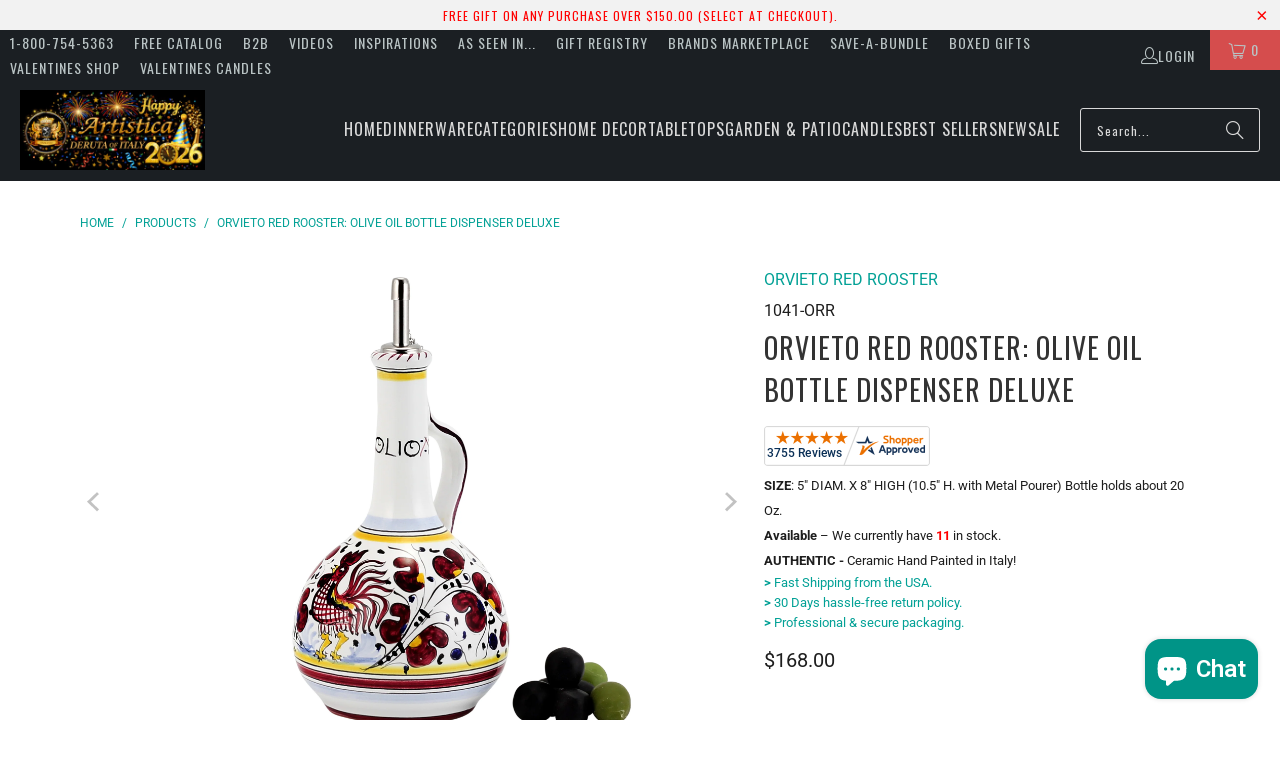

--- FILE ---
content_type: text/html; charset=utf-8
request_url: https://www.artistica.com/products/orvieto-rosso-olive-oil-bottle-deluxe-1041-orr
body_size: 54355
content:
<!DOCTYPE html>
<html class="no-js no-touch" lang="en">
<head>
<!-- To block Spammy Links detected in Google Console -->
 
 
<!-- Microsoft Clarity Pixel -->
<script async crossorigin fetchpriority="high" src="/cdn/shopifycloud/importmap-polyfill/es-modules-shim.2.4.0.js"></script>
<script type="text/javascript">
    (function(c,l,a,r,i,t,y){
        c[a]=c[a]||function(){(c[a].q=c[a].q||[]).push(arguments)};
        t=l.createElement(r);t.async=1;t.src="https://www.clarity.ms/tag/"+i;
        y=l.getElementsByTagName(r)[0];y.parentNode.insertBefore(t,y);
    })(window, document, "clarity", "script", "e8kn6bzv88");
</script>

<!-- Microsoft UET Tracking START -->
<script>
(function(w,d,t,r,u){var f,n,i;w[u]=w[u]||[],f=function(){var o={ti:"343216585", enableAutoSpaTracking: true};o.q=w[u],w[u]=new UET(o),w[u].push("pageLoad")},n=d.createElement(t),n.src=r,n.async=1,n.onload=n.onreadystatechange=function(){var s=this.readyState;s&&s!=="loaded"&&s!=="complete"||(f(),n.onload=n.onreadystatechange=null)},i=d.getElementsByTagName(t)[0],i.parentNode.insertBefore(n,i)})(window,document,"script","//bat.bing.com/bat.js","uetq");
</script>
<!-- Microsoft UET Tracking END -->
 
<!-- Global site tag (gtag.js) - Google AdWords: 1072368617 -->
<script async src="https://www.googletagmanager.com/gtag/js?id=AW-1072368617"></script>
<script>
  window.dataLayer = window.dataLayer || [];
  function gtag(){dataLayer.push(arguments);}
  gtag('js', new Date());
 
  gtag('config', 'AW-1072368617');
</script>
 
<!-- Google Verification for Merchant Center (as per Raf 09-07-2022 -->
<meta name="google-site-verification" content="1U-FMM1FKMYQ7QwMUDzqqJyzPX-ibjc9zpuaqYSwRn0" />
  
<!-- Google Tag Manager -->
<script>(function(w,d,s,l,i){w[l]=w[l]||[];w[l].push({'gtm.start':
new Date().getTime(),event:'gtm.js'});var f=d.getElementsByTagName(s)[0],
j=d.createElement(s),dl=l!='dataLayer'?'&l='+l:'';j.async=true;j.src=
'https://www.googletagmanager.com/gtm.js?id='+i+dl;f.parentNode.insertBefore(j,f);
})(window,document,'script','dataLayer','GTM-5X9M56B');</script>
<!-- End Google Tag Manager -->
 
<!-- Google Tag Manager (noscript) -->
<noscript><iframe src="https://www.googletagmanager.com/ns.html?id=GTM-5X9M56B"
height="0" width="0" style="display:none;visibility:hidden"></iframe></noscript>
<!-- End Google Tag Manager (noscript) -->  

<script>
    window.Store = window.Store || {};
    window.Store.id = 17661081;
</script>
<meta charset="utf-8">
    <meta http-equiv="cleartype" content="on">
    <meta name="robots" content="index,follow">

    <!-- Mobile Specific Metas -->
    <meta name="HandheldFriendly" content="True">
    <meta name="MobileOptimized" content="320">
    <meta name="viewport" content="width=device-width,initial-scale=1">
    <meta name="theme-color" content="#ffffff">

    
    <title>
      ORVIETO RED ROOSTER: Olive Oil Bottle Dispenser Deluxe - Artistica.com
    </title>

    
      <meta name="description" content="The Orvietano Rooster design from Orvieto, Italy is a traditional pattern with a crowing rooster motif symbolizing blessings, prosperity, and good health. Our Orvieto Rooster products come in 3 stunning colors and are crafted with the highest standards of quality and beauty. Choose your favorite color and start enjoying the enduring symbolism of the Orvieto Rooster today!"/>
    

    <link rel="preconnect" href="https://fonts.shopifycdn.com" />
    <link rel="preconnect" href="https://cdn.shopify.com" />
    <link rel="preconnect" href="https://cdn.shopifycloud.com" />

    <link rel="dns-prefetch" href="https://v.shopify.com" />
    <link rel="dns-prefetch" href="https://www.youtube.com" />
    <link rel="dns-prefetch" href="https://vimeo.com" />

    <link href="//www.artistica.com/cdn/shop/t/64/assets/jquery.min.js?v=147293088974801289311744652176" as="script" rel="preload">

    <!-- Stylesheet for Fancybox library -->
    <link rel="stylesheet" href="//www.artistica.com/cdn/shop/t/64/assets/fancybox.css?v=19278034316635137701744652176" type="text/css" media="all" defer>

    <!-- Devkit styles --><style>
  @layer base, components, utilities, overrides;
</style><style data-shopify>:root {
    /* ===================================== */
    /* Root variables */
    /* ===================================== */

    --root-font-size: 16px;
    --root-color-primary: #000;
    --root-color-secondary: #fff;

    /* ===================================== */
    /* Colors */
    /* ===================================== */

    --color-primary: var(--root-color-primary);
    --color-secondary: var(--root-color-secondary);

    --link-color: #03a196;
    --link-hover-color: #03857c;
    --border-color: #cccccc;

    /* ===================================== */
    /* Icons */
    /* ===================================== */

    --icon-color: ;
    --icon-hover-color: var(--link-hover-color);
    --icon-size: px;

    /* ===================================== */
    /* Buttons */
    /* ===================================== */

    --button-style: rounded;
    --button-weight: normal;
    --button-font-size: 14;
    --button-font-transform: uppercase;
    --btn-color: #03a196;
    --btn-text-color: #ffffff;
    --btn-hover-color: #04736b;

    
        --border-radius: 3px;
      

    /* ===================================== */
    /* Typography */
    /* ===================================== */

    --regular-font-family: Roboto;
    --regular-font-fallback-families: sans-serif;
    --regular-font-weight: 400;
    --regular-font-style: normal;
    --regular-font-size: 16px;
    --regular-font-transform: none;
    --regular-color: #1e1e1e;

    --headline-font-family: Oswald, sans-serif;
    --headline-font-weight: 400;
    --headline-font-style: normal;
    --headline-font-transform: uppercase;
    --headline-color: #333333;
    --headline-letter_spacing: 1px;

    /* ===================================== */
    /* Components */
    /* ===================================== */

    /* Nav */
    --nav-font: Oswald, sans-serif;
    --nav-font-style: normal;
    --nav-letter-spacing: 1;

    /* Footer */
    --sub-footer-text-color: #6b6b6b;
    --headline-footer-text-color: #7f8c8d;
    --footer-heading-font-size: 18;

    /* Newsletter */
    --use-newsletter-border: false;
    --newsletter-section-background-color: #cccccc;
    --newsletter-section-color: #000000;
    --newsletter-section-background-color-gradient: ;
    --newsletter-popup-image-align: left;
    --newsletter-popup-close: true;
    --newsletter-popup-text-align: center;
    --newsletter-popup-background-color: #ffffff;
    --newsletter-popup-color: #363636;
    --newsletter-popup-background-color-gradient: ;
  }</style>
<style data-shopify>h1, h2, h3, h4, h5, h6,
  .h1, .h2, .h3, .h4, .h5, .h6 {
    font-family: var(--headline-font-family);
    font-weight: var(--headline-font-weight);
    font-style: var(--headline-font-style);
    text-transform: var(--headline-font-transform);
    line-height: 1.5;
    color: var(--headline-color);
    display: block;
    letter-spacing: var(--headline-letter_spacing);
    text-rendering: optimizeLegibility;

    a {
      &:link,
      &:visited {
        color: inherit;
      }

      &:hover,
      &:active {
        color: var(--link-color);
      }
    }
  }

  h1, .h1 {
    font-size: 28px;
    margin: 0 auto 15px;
    clear: both;
    font-weight: var(--headline-font-weight);
    padding-top: 4px;
  }

  h2,
  .h2 {
    font-size: 25px;
    margin-bottom: 0.75em;
  }

  h3,
  .h3 {
    font-size: 22px;
    margin: 0 auto 15px 0;

    &.title {
      line-height: 1.25;
      margin: 0 auto 15px;
      clear: both;
      padding-top: 4px;
    }

    &.sub_title {
      padding: 5px 0;
    }
  }

  h4,
  .h4 {
    font-size: 19px;
    margin: 0 0 0.5em 0;
    padding: 7px 0;

    &.title a {
      border: 0;
      padding: 0;
      margin: 0;
    }
  }

  h5,
  .h5 {
    font-size: 18px;
    margin: 0 0 0.5em 0;
    padding: 7px 0;

    &.sub_title {
      padding: 5px 0;
      color: var(--headline-color);
    }

    &.sub_title a {
      color: var(--headline-color);
    }
  }

  h6,
  .h6 {
    font-size: 16px;
    letter-spacing: calc(var(--headline-letter_spacing) / 2);
    margin: 0 0 0.5em 0;
    padding: 7px 0;

    &.title {
      line-height: 32px;
      margin: 0 0 0.5em 0;
    }
  }

  p {
    margin: 0 0 15px;
    font-style: normal;
    line-height: 1.6em;
  }

  .text-align--center {
    text-align: center;
  }

  .text-align--left {
    text-align: left;
  }

  .text-align--right {
    text-align: right;
  }</style>
<style data-shopify>:root {
    /* Root Colors */
    --color-primary: #1e1e1e;
    --color-secondary: #ffffff;
  }

  html, body {
    color: var(--color-primary);
    background-color: var(--color-secondary);
  }</style>

<style>
      
    /*! modern-normalize v3.0.1 | MIT License | https://github.com/sindresorhus/modern-normalize */*,:before,:after{box-sizing:border-box}html{font-family:system-ui,Segoe UI,Roboto,Helvetica,Arial,sans-serif,"Apple Color Emoji","Segoe UI Emoji";line-height:1.15;text-size-adjust:100%;tab-size:4}body{margin:0}b,strong{font-weight:bolder}code,kbd,samp,pre{font-family:ui-monospace,SFMono-Regular,Consolas,Liberation Mono,Menlo,monospace;font-size:1em}small{font-size:80%}sub,sup{position:relative;font-size:75%;line-height:0;vertical-align:baseline}sub{bottom:-.25em}sup{top:-.5em}table{border-color:currentcolor}button,input,optgroup,select,textarea{margin:0;font-family:inherit;font-size:100%;line-height:1.15}button,[type=button],[type=reset],[type=submit]{-webkit-appearance:auto;appearance:auto}legend{padding:0}progress{vertical-align:baseline}::-webkit-inner-spin-button,::-webkit-outer-spin-button{height:auto}[type=search]{-webkit-appearance:textfield;appearance:textfield;outline-offset:-2px}::-webkit-search-decoration{-webkit-appearance:none;appearance:none}::-webkit-file-upload-button{font:inherit;-webkit-appearance:auto;appearance:auto}summary{display:list-item}
/*# sourceMappingURL=/s/files/1/1865/9007/t/15/assets/vendor.modern-normalize.css.map?v=101712644036999526981744086953 */

  
    </style>




<style>
      
    form,fieldset{margin-bottom:20px}input[type=text],input[type=password],input[type=email],input[type=search],input[type=url],input[type=tel],input[type=number],input[type=date],input[type=month],input[type=week],input[type=time],input[type=range],input[type=color],select,textarea{display:block;width:100%;height:44px;max-height:100%;padding:0 10px;margin:0;font:13px HelveticaNeue-Light,Helvetica Neue Light,Helvetica Neue,Helvetica,Arial,sans-serif;line-height:22px;color:#5f6a7d;-webkit-appearance:none;appearance:none;outline:none;background:#fff;border:1px solid var(--border-color);text-rendering:optimizelegibility;border-radius:var(--border-radius)}@media only screen and (width <= 480px){input[type=text],input[type=password],input[type=email],input[type=search],input[type=url],input[type=tel],input[type=number],input[type=date],input[type=month],input[type=week],input[type=time],input[type=range],input[type=color],select,textarea{font-size:16px}}input[type=text]:active,input[type=text]:focus,input[type=password]:active,input[type=password]:focus,input[type=email]:active,input[type=email]:focus,input[type=search]:active,input[type=search]:focus,input[type=url]:active,input[type=url]:focus,input[type=tel]:active,input[type=tel]:focus,input[type=number]:active,input[type=number]:focus,input[type=date]:active,input[type=date]:focus,input[type=month]:active,input[type=month]:focus,input[type=week]:active,input[type=week]:focus,input[type=time]:active,input[type=time]:focus,input[type=range]:active,input[type=range]:focus,input[type=color]:active,input[type=color]:focus,select:active,select:focus,textarea:active,textarea:focus{color:#444;border:1px solid #aaa}input[type=number]::-webkit-outer-spin-button,input[type=number]::-webkit-inner-spin-button{margin:0;-webkit-appearance:none;appearance:none}input[type=text]::-ms-clear{display:none;width:0;height:0}input[type=text]::-ms-reveal{display:none;width:0;height:0}input[type=search]::-webkit-search-decoration,input[type=search]::-webkit-search-cancel-button,input[type=search]::-webkit-search-results-button,input[type=search]::-webkit-search-results-decoration{display:none}input[type=date]{display:inline-flex}input[type=number]{-webkit-appearance:textfield!important;appearance:textfield!important}select::-ms-expand{display:none}select{padding:8px var(--pill-padding, 14px) 8px;text-overflow:"";text-indent:.01px;-webkit-appearance:none;appearance:none;background:#fff url("data:image/svg+xml,%3Csvg width='50' height='27' xmlns='http://www.w3.org/2000/svg'%3E%3Cpath d='M25 27.05 0 1.319 1.367 0 25 24.316 48.633 0 50 1.318z' fill='%23000' fill-rule='nonzero'/%3E%3C/svg%3E%0A") no-repeat 95% 50%;background-size:.85rem;border:1px solid #d9dbdc;border-radius:var(--border-radius)}label,legend{display:block;margin-bottom:5px;font-size:13px;font-weight:700;text-align:left;text-transform:var(--regular-font-transform)}input[type=checkbox]{display:inline}label span,legend span{font-size:13px;font-weight:700;color:#444}textarea{min-height:120px;padding:15px 9px}
/*# sourceMappingURL=/s/files/1/2282/8555/t/80/assets/util.forms.css.map?v=9434103573914653061746758600 */

  
    </style>


<style>
      
    svg.icon {
  display: inline-block;
  width: var(--icon-width-size, var(--icon-size));
  height: var(--icon-height-size, var(--icon-size));
  vertical-align: middle;
  color: inherit;
}

  
    </style>


<link href="//www.artistica.com/cdn/shop/t/64/assets/util.grid.css?v=72002231341491640291744652177" rel="stylesheet" type="text/css" media="all" />
    <script>
      console.warn('Asset size is too large to inline stylesheet: util.grid.css');
    </script>


<style>
      
    .page-blocks{display:flex;flex-wrap:wrap;justify-content:center;width:100%}.shopify-section{width:100%}@media only screen and (width <= 480px){.shopify-section{width:100%!important;padding-right:0!important;padding-left:0!important}}.section{width:95%;max-width:1200px;margin-right:auto;margin-left:auto}.section.is-width-wide{width:100%;max-width:none}.section-wrapper{display:flex;flex-wrap:wrap;justify-content:center;width:100%}.section-wrapper .under-menu:nth-child(1) .full-width--false{margin-top:30px}.no-js .section-wrapper .under-menu:nth-child(1) .full-width--false{margin-top:0}.section-wrapper--product{width:95%;max-width:1200px;margin-right:auto;margin-left:auto}.section-wrapper--product .section{width:100%}.section-wrapper--product.is-width-wide{width:100%;max-width:none}@media only screen and (width <= 798px){.mobile_nav-fixed--true .section-wrapper{display:block;margin-top:40px}}@media only screen and (width <= 798px){.mobile_nav-fixed--true.promo-banner--show .section-wrapper{display:block;margin-top:70px}}
/*# sourceMappingURL=/s/files/1/0635/7427/8387/t/13/assets/util.section.css.map?v=153702294399133020061743122092 */

  
    </style>



<link rel="preconnect" href="https://fonts.googleapis.com">
<link rel="preconnect" href="https://fonts.gstatic.com" crossorigin>
<link
  href="https://fonts.googleapis.com/css2?family=Oswald:wght@200..700&family=Roboto:ital,wght@0,100..900;1,100..900&display=swap"
  rel="stylesheet"
>
<style>
  :root {
    --link-color: #03a196;
    --link-hover-color: #03857c;

    --icon-color: #000;
    --icon-size: 24px;

    --headline-font-family: 'Oswald', sans-serif;
    --headline-font-weight: 300;
    --headline-font-style: normal;
    --headline-font-transform: uppercase;
    --headline-color: #333;
    --headline-letter_spacing: 2px;

    --regular-font-family: 'Roboto', sans-serif;
    --regular-font-weight: 400;
    --regular-font-style: normal;
    --regular-font-size: 15px;
    --regular-font-transform: none;
    --regular-color: #333;

    --border-radius: 0;
  }

  body {
    font-family: var(--regular-font-family);
    font-weight: var(--regular-font-weight);
    font-style: var(--regular-font-style);
    font-size: var(--regular-font-size);
    text-transform: var(--regular-font-transform);
    color: var(--regular-color);
    line-height: 1.6em;
    overflow: auto;
  }
</style>


    <!-- Stylesheets for Turbo -->
    <link href="//www.artistica.com/cdn/shop/t/64/assets/styles.css?v=99233857705489010361763418472" rel="stylesheet" type="text/css" media="all" />

    <!-- Icons -->
    
      <link rel="shortcut icon" type="image/x-icon" href="//www.artistica.com/cdn/shop/files/FAVICON_32x32_b73a3b56-0246-456e-82dd-c41b8e4bffc0_180x180.png?v=1613681458">
      <link rel="apple-touch-icon" href="//www.artistica.com/cdn/shop/files/FAVICON_32x32_b73a3b56-0246-456e-82dd-c41b8e4bffc0_180x180.png?v=1613681458"/>
      <link rel="apple-touch-icon" sizes="57x57" href="//www.artistica.com/cdn/shop/files/FAVICON_32x32_b73a3b56-0246-456e-82dd-c41b8e4bffc0_57x57.png?v=1613681458"/>
      <link rel="apple-touch-icon" sizes="60x60" href="//www.artistica.com/cdn/shop/files/FAVICON_32x32_b73a3b56-0246-456e-82dd-c41b8e4bffc0_60x60.png?v=1613681458"/>
      <link rel="apple-touch-icon" sizes="72x72" href="//www.artistica.com/cdn/shop/files/FAVICON_32x32_b73a3b56-0246-456e-82dd-c41b8e4bffc0_72x72.png?v=1613681458"/>
      <link rel="apple-touch-icon" sizes="76x76" href="//www.artistica.com/cdn/shop/files/FAVICON_32x32_b73a3b56-0246-456e-82dd-c41b8e4bffc0_76x76.png?v=1613681458"/>
      <link rel="apple-touch-icon" sizes="114x114" href="//www.artistica.com/cdn/shop/files/FAVICON_32x32_b73a3b56-0246-456e-82dd-c41b8e4bffc0_114x114.png?v=1613681458"/>
      <link rel="apple-touch-icon" sizes="180x180" href="//www.artistica.com/cdn/shop/files/FAVICON_32x32_b73a3b56-0246-456e-82dd-c41b8e4bffc0_180x180.png?v=1613681458"/>
      <link rel="apple-touch-icon" sizes="228x228" href="//www.artistica.com/cdn/shop/files/FAVICON_32x32_b73a3b56-0246-456e-82dd-c41b8e4bffc0_228x228.png?v=1613681458"/>
    
    <link rel="canonical" href="https://www.artistica.com/products/orvieto-rosso-olive-oil-bottle-deluxe-1041-orr"/>

    

    
      <script type="text/javascript" src="/services/javascripts/currencies.js" data-no-instant></script>
    

    

    
    <script>
      window.PXUTheme = window.PXUTheme || {};
      window.PXUTheme.version = '9.5.2';
      window.PXUTheme.name = 'Turbo';
    </script>
    


    
<template id="price-ui"><span class="compare-at-price" data-compare-at-price></span><span class="price " data-price></span><span class="unit-pricing" data-unit-pricing></span></template>
    <template id="price-ui-badge"><span class="badge" data-badge></span></template>
    
    <template id="price-ui__price"><span class="money" data-price></span></template>
    <template id="price-ui__price-range"><span class="price-min" data-price-min><span class="money" data-price></span></span> - <span class="price-max" data-price-max><span class="money" data-price></span></span></template>
    <template id="price-ui__unit-pricing"><span class="unit-quantity" data-unit-quantity></span> | <span class="unit-price" data-unit-price><span class="money" data-price></span></span> / <span class="unit-measurement" data-unit-measurement></span></template>
    <template id="price-ui-badge__percent-savings-range">Save up to <span data-price-percent></span>%</template>
    <template id="price-ui-badge__percent-savings">Save <span data-price-percent></span>%</template>
    <template id="price-ui-badge__price-savings-range">Save up to <span class="money" data-price></span></template>
    <template id="price-ui-badge__price-savings">Save <span class="money" data-price></span></template>
    <template id="price-ui-badge__on-sale">Sale</template>
    <template id="price-ui-badge__sold-out">Sold out</template>
    <template id="price-ui-badge__in-stock">In stock</template>
    
<script type="importmap">
{
  "imports": {
    "component.age-gate": "//www.artistica.com/cdn/shop/t/64/assets/component.age-gate.js?v=178206963185212261781744652176",
    "component.back-to-top-button": "//www.artistica.com/cdn/shop/t/64/assets/component.back-to-top-button.js?v=121105669381073937401744652176",
    "currencies": "//www.artistica.com/cdn/shop/t/64/assets/currencies.js?v=1648699478663843391744652176",
    "instantclick": "//www.artistica.com/cdn/shop/t/64/assets/instantclick.min.js?v=20092422000980684151744652176",
    "jquery.cart": "//www.artistica.com/cdn/shop/t/64/assets/jquery.cart.min.js?v=166679848951413287571744652176",
    "jquery": "//www.artistica.com/cdn/shop/t/64/assets/jquery.min.js?v=147293088974801289311744652176",
    "themeEditorSections": "//www.artistica.com/cdn/shop/t/64/assets/themeEditorSections.js?v=5839781550804967381744652176",
    "util.animations": "//www.artistica.com/cdn/shop/t/64/assets/util.animations.js?v=88379227021148447571744652177",
    "util.events": "//www.artistica.com/cdn/shop/t/64/assets/util.events.js?v=163430142883111782711744652177",
    "vendor.isbot": "//www.artistica.com/cdn/shop/t/64/assets/vendor.isbot.js?v=141969293939305478221744652177",
    "vendor.just-debounce": "//www.artistica.com/cdn/shop/t/64/assets/vendor.just-debounce.js?v=43348262834111556771744652177",
    "vendor.noscroll.96a94b32": "//www.artistica.com/cdn/shop/t/64/assets/vendor.noscroll.96a94b32.js?v=103500330829761603901744652177",
    "vendor.noscroll": "//www.artistica.com/cdn/shop/t/64/assets/vendor.noscroll.js?v=81117179843272977361744652177",
    "vendors": "//www.artistica.com/cdn/shop/t/64/assets/vendors.js?v=176241922172216752211744652177"
  }
}
</script><script>
      
window.PXUTheme = window.PXUTheme || {};


window.PXUTheme.theme_settings = {};
window.PXUTheme.currency = {};
window.PXUTheme.routes = window.PXUTheme.routes || {};


window.PXUTheme.theme_settings.display_tos_checkbox = false;
window.PXUTheme.theme_settings.go_to_checkout = true;
window.PXUTheme.theme_settings.cart_action = "redirect_cart";
window.PXUTheme.theme_settings.cart_shipping_calculator = true;


window.PXUTheme.theme_settings.collection_swatches = false;
window.PXUTheme.theme_settings.collection_secondary_image = true;


window.PXUTheme.currency.show_multiple_currencies = false;
window.PXUTheme.currency.shop_currency = "USD";
window.PXUTheme.currency.default_currency = "USD";
window.PXUTheme.currency.display_format = "money_format";
window.PXUTheme.currency.money_format = "${{amount}}";
window.PXUTheme.currency.money_format_no_currency = "${{amount}}";
window.PXUTheme.currency.money_format_currency = "${{amount}} USD";
window.PXUTheme.currency.native_multi_currency = false;
window.PXUTheme.currency.iso_code = "USD";
window.PXUTheme.currency.symbol = "$";


window.PXUTheme.theme_settings.display_inventory_left = false;
window.PXUTheme.theme_settings.inventory_threshold = 10;
window.PXUTheme.theme_settings.limit_quantity = false;


window.PXUTheme.theme_settings.menu_position = "inline";


window.PXUTheme.theme_settings.newsletter_popup = false;
window.PXUTheme.theme_settings.newsletter_popup_days = "2";
window.PXUTheme.theme_settings.newsletter_popup_mobile = false;
window.PXUTheme.theme_settings.newsletter_popup_seconds = 16;


window.PXUTheme.theme_settings.pagination_type = "infinite_scroll";


window.PXUTheme.theme_settings.enable_shopify_collection_badges = false;
window.PXUTheme.theme_settings.quick_shop_thumbnail_position = "bottom-thumbnails";
window.PXUTheme.theme_settings.product_form_style = "radio";
window.PXUTheme.theme_settings.sale_banner_enabled = true;
window.PXUTheme.theme_settings.display_savings = true;
window.PXUTheme.theme_settings.display_sold_out_price = true;
window.PXUTheme.theme_settings.free_text = "Free";
window.PXUTheme.theme_settings.video_looping = null;
window.PXUTheme.theme_settings.quick_shop_style = "inline";
window.PXUTheme.theme_settings.hover_enabled = false;


window.PXUTheme.routes.cart_url = "/cart";
window.PXUTheme.routes.cart_update_url = "/cart/update";
window.PXUTheme.routes.root_url = "/";
window.PXUTheme.routes.search_url = "/search";
window.PXUTheme.routes.all_products_collection_url = "/collections/all";
window.PXUTheme.routes.product_recommendations_url = "/recommendations/products";
window.PXUTheme.routes.predictive_search_url = "/search/suggest";


window.PXUTheme.theme_settings.image_loading_style = "blur-up";


window.PXUTheme.theme_settings.enable_autocomplete = true;


window.PXUTheme.theme_settings.page_dots_enabled = false;
window.PXUTheme.theme_settings.slideshow_arrow_size = "light";


window.PXUTheme.theme_settings.quick_shop_enabled = false;


window.PXUTheme.translation = {};


window.PXUTheme.translation.agree_to_terms_warning = "You must agree with the terms and conditions to checkout.";
window.PXUTheme.translation.one_item_left = "item left";
window.PXUTheme.translation.items_left_text = "items left";
window.PXUTheme.translation.cart_savings_text = "Total Savings";
window.PXUTheme.translation.cart_discount_text = "Discount";
window.PXUTheme.translation.cart_subtotal_text = "Subtotal";
window.PXUTheme.translation.cart_remove_text = "Remove";
window.PXUTheme.translation.cart_free_text = "Free";


window.PXUTheme.translation.newsletter_success_text = "Thank you for joining our mailing list!";


window.PXUTheme.translation.notify_email = "Enter your email address...";
window.PXUTheme.translation.notify_email_value = "Translation missing: en.contact.fields.email";
window.PXUTheme.translation.notify_email_send = "Send";
window.PXUTheme.translation.notify_message_first = "Please notify me when ";
window.PXUTheme.translation.notify_message_last = " becomes available - ";
window.PXUTheme.translation.notify_success_text = "Thanks! We will notify you when this product becomes available!";


window.PXUTheme.translation.add_to_cart = "Add to Cart";
window.PXUTheme.translation.coming_soon_text = "Coming Soon";
window.PXUTheme.translation.sold_out_text = "Sold Out";
window.PXUTheme.translation.sale_text = "Sale";
window.PXUTheme.translation.savings_text = "You Save";
window.PXUTheme.translation.percent_off_text = "% off";
window.PXUTheme.translation.from_text = "from";
window.PXUTheme.translation.new_text = "New";
window.PXUTheme.translation.pre_order_text = "Pre-Order";
window.PXUTheme.translation.unavailable_text = "Unavailable";


window.PXUTheme.translation.all_results = "View all results";
window.PXUTheme.translation.no_results = "Sorry, no results!";


window.PXUTheme.media_queries = {};
window.PXUTheme.media_queries.small = window.matchMedia( "(max-width: 480px)" );
window.PXUTheme.media_queries.medium = window.matchMedia( "(max-width: 798px)" );
window.PXUTheme.media_queries.large = window.matchMedia( "(min-width: 799px)" );
window.PXUTheme.media_queries.larger = window.matchMedia( "(min-width: 960px)" );
window.PXUTheme.media_queries.xlarge = window.matchMedia( "(min-width: 1200px)" );
window.PXUTheme.media_queries.ie10 = window.matchMedia( "all and (-ms-high-contrast: none), (-ms-high-contrast: active)" );
window.PXUTheme.media_queries.tablet = window.matchMedia( "only screen and (min-width: 799px) and (max-width: 1024px)" );
window.PXUTheme.media_queries.mobile_and_tablet = window.matchMedia( "(max-width: 1024px)" );

    </script>

    

    

    <script>
      
    </script>

    <script>window.performance && window.performance.mark && window.performance.mark('shopify.content_for_header.start');</script><meta name="google-site-verification" content="7XUgLviL_A48iKNyvm3J9LHWOKbEdXj7chwQXtEN59w">
<meta name="google-site-verification" content="aTu6DS470oVPsXN132DkAQ3qSPUkgXIofWnaSW7lozo">
<meta name="facebook-domain-verification" content="nu7g1iojsnk7icnpanv0qmzm1cu8iy">
<meta name="facebook-domain-verification" content="h0fvgiv958rn3d3ugp99mdn3k31cgn">
<meta name="google-site-verification" content="CkQlsoIqM3kIZUsNcpeGdHPh8De_r0AYNBDovmqgeEA">
<meta id="shopify-digital-wallet" name="shopify-digital-wallet" content="/17661081/digital_wallets/dialog">
<meta name="shopify-checkout-api-token" content="91ce353f959c08c68736f87b9b6b3d84">
<meta id="in-context-paypal-metadata" data-shop-id="17661081" data-venmo-supported="false" data-environment="production" data-locale="en_US" data-paypal-v4="true" data-currency="USD">
<link rel="alternate" type="application/json+oembed" href="https://www.artistica.com/products/orvieto-rosso-olive-oil-bottle-deluxe-1041-orr.oembed">
<script async="async" src="/checkouts/internal/preloads.js?locale=en-US"></script>
<link rel="preconnect" href="https://shop.app" crossorigin="anonymous">
<script async="async" src="https://shop.app/checkouts/internal/preloads.js?locale=en-US&shop_id=17661081" crossorigin="anonymous"></script>
<script id="shopify-features" type="application/json">{"accessToken":"91ce353f959c08c68736f87b9b6b3d84","betas":["rich-media-storefront-analytics"],"domain":"www.artistica.com","predictiveSearch":true,"shopId":17661081,"locale":"en"}</script>
<script>var Shopify = Shopify || {};
Shopify.shop = "artistica-italian-gallery.myshopify.com";
Shopify.locale = "en";
Shopify.currency = {"active":"USD","rate":"1.0"};
Shopify.country = "US";
Shopify.theme = {"name":"Turbo-v.9.5.2 (14APR25)","id":126446567504,"schema_name":"Turbo","schema_version":"9.5.2","theme_store_id":null,"role":"main"};
Shopify.theme.handle = "null";
Shopify.theme.style = {"id":null,"handle":null};
Shopify.cdnHost = "www.artistica.com/cdn";
Shopify.routes = Shopify.routes || {};
Shopify.routes.root = "/";</script>
<script type="module">!function(o){(o.Shopify=o.Shopify||{}).modules=!0}(window);</script>
<script>!function(o){function n(){var o=[];function n(){o.push(Array.prototype.slice.apply(arguments))}return n.q=o,n}var t=o.Shopify=o.Shopify||{};t.loadFeatures=n(),t.autoloadFeatures=n()}(window);</script>
<script>
  window.ShopifyPay = window.ShopifyPay || {};
  window.ShopifyPay.apiHost = "shop.app\/pay";
  window.ShopifyPay.redirectState = null;
</script>
<script id="shop-js-analytics" type="application/json">{"pageType":"product"}</script>
<script defer="defer" async type="module" src="//www.artistica.com/cdn/shopifycloud/shop-js/modules/v2/client.init-shop-cart-sync_C5BV16lS.en.esm.js"></script>
<script defer="defer" async type="module" src="//www.artistica.com/cdn/shopifycloud/shop-js/modules/v2/chunk.common_CygWptCX.esm.js"></script>
<script type="module">
  await import("//www.artistica.com/cdn/shopifycloud/shop-js/modules/v2/client.init-shop-cart-sync_C5BV16lS.en.esm.js");
await import("//www.artistica.com/cdn/shopifycloud/shop-js/modules/v2/chunk.common_CygWptCX.esm.js");

  window.Shopify.SignInWithShop?.initShopCartSync?.({"fedCMEnabled":true,"windoidEnabled":true});

</script>
<script defer="defer" async type="module" src="//www.artistica.com/cdn/shopifycloud/shop-js/modules/v2/client.payment-terms_CZxnsJam.en.esm.js"></script>
<script defer="defer" async type="module" src="//www.artistica.com/cdn/shopifycloud/shop-js/modules/v2/chunk.common_CygWptCX.esm.js"></script>
<script defer="defer" async type="module" src="//www.artistica.com/cdn/shopifycloud/shop-js/modules/v2/chunk.modal_D71HUcav.esm.js"></script>
<script type="module">
  await import("//www.artistica.com/cdn/shopifycloud/shop-js/modules/v2/client.payment-terms_CZxnsJam.en.esm.js");
await import("//www.artistica.com/cdn/shopifycloud/shop-js/modules/v2/chunk.common_CygWptCX.esm.js");
await import("//www.artistica.com/cdn/shopifycloud/shop-js/modules/v2/chunk.modal_D71HUcav.esm.js");

  
</script>
<script>
  window.Shopify = window.Shopify || {};
  if (!window.Shopify.featureAssets) window.Shopify.featureAssets = {};
  window.Shopify.featureAssets['shop-js'] = {"shop-cart-sync":["modules/v2/client.shop-cart-sync_ZFArdW7E.en.esm.js","modules/v2/chunk.common_CygWptCX.esm.js"],"init-fed-cm":["modules/v2/client.init-fed-cm_CmiC4vf6.en.esm.js","modules/v2/chunk.common_CygWptCX.esm.js"],"shop-button":["modules/v2/client.shop-button_tlx5R9nI.en.esm.js","modules/v2/chunk.common_CygWptCX.esm.js"],"shop-cash-offers":["modules/v2/client.shop-cash-offers_DOA2yAJr.en.esm.js","modules/v2/chunk.common_CygWptCX.esm.js","modules/v2/chunk.modal_D71HUcav.esm.js"],"init-windoid":["modules/v2/client.init-windoid_sURxWdc1.en.esm.js","modules/v2/chunk.common_CygWptCX.esm.js"],"shop-toast-manager":["modules/v2/client.shop-toast-manager_ClPi3nE9.en.esm.js","modules/v2/chunk.common_CygWptCX.esm.js"],"init-shop-email-lookup-coordinator":["modules/v2/client.init-shop-email-lookup-coordinator_B8hsDcYM.en.esm.js","modules/v2/chunk.common_CygWptCX.esm.js"],"init-shop-cart-sync":["modules/v2/client.init-shop-cart-sync_C5BV16lS.en.esm.js","modules/v2/chunk.common_CygWptCX.esm.js"],"avatar":["modules/v2/client.avatar_BTnouDA3.en.esm.js"],"pay-button":["modules/v2/client.pay-button_FdsNuTd3.en.esm.js","modules/v2/chunk.common_CygWptCX.esm.js"],"init-customer-accounts":["modules/v2/client.init-customer-accounts_DxDtT_ad.en.esm.js","modules/v2/client.shop-login-button_C5VAVYt1.en.esm.js","modules/v2/chunk.common_CygWptCX.esm.js","modules/v2/chunk.modal_D71HUcav.esm.js"],"init-shop-for-new-customer-accounts":["modules/v2/client.init-shop-for-new-customer-accounts_ChsxoAhi.en.esm.js","modules/v2/client.shop-login-button_C5VAVYt1.en.esm.js","modules/v2/chunk.common_CygWptCX.esm.js","modules/v2/chunk.modal_D71HUcav.esm.js"],"shop-login-button":["modules/v2/client.shop-login-button_C5VAVYt1.en.esm.js","modules/v2/chunk.common_CygWptCX.esm.js","modules/v2/chunk.modal_D71HUcav.esm.js"],"init-customer-accounts-sign-up":["modules/v2/client.init-customer-accounts-sign-up_CPSyQ0Tj.en.esm.js","modules/v2/client.shop-login-button_C5VAVYt1.en.esm.js","modules/v2/chunk.common_CygWptCX.esm.js","modules/v2/chunk.modal_D71HUcav.esm.js"],"shop-follow-button":["modules/v2/client.shop-follow-button_Cva4Ekp9.en.esm.js","modules/v2/chunk.common_CygWptCX.esm.js","modules/v2/chunk.modal_D71HUcav.esm.js"],"checkout-modal":["modules/v2/client.checkout-modal_BPM8l0SH.en.esm.js","modules/v2/chunk.common_CygWptCX.esm.js","modules/v2/chunk.modal_D71HUcav.esm.js"],"lead-capture":["modules/v2/client.lead-capture_Bi8yE_yS.en.esm.js","modules/v2/chunk.common_CygWptCX.esm.js","modules/v2/chunk.modal_D71HUcav.esm.js"],"shop-login":["modules/v2/client.shop-login_D6lNrXab.en.esm.js","modules/v2/chunk.common_CygWptCX.esm.js","modules/v2/chunk.modal_D71HUcav.esm.js"],"payment-terms":["modules/v2/client.payment-terms_CZxnsJam.en.esm.js","modules/v2/chunk.common_CygWptCX.esm.js","modules/v2/chunk.modal_D71HUcav.esm.js"]};
</script>
<script>(function() {
  var isLoaded = false;
  function asyncLoad() {
    if (isLoaded) return;
    isLoaded = true;
    var urls = ["https:\/\/gift-reggie.eshopadmin.com\/static\/js\/agglomeration.js?shop=artistica-italian-gallery.myshopify.com","https:\/\/nulls.solutions\/shopify\/gift-wrap\/app\/js\/nulls-gift-wrap.js?shop=artistica-italian-gallery.myshopify.com","https:\/\/formbuilder.hulkapps.com\/skeletopapp.js?shop=artistica-italian-gallery.myshopify.com","https:\/\/sliderapp.hulkapps.com\/assets\/js\/slider.js?shop=artistica-italian-gallery.myshopify.com","https:\/\/assets1.adroll.com\/shopify\/latest\/j\/shopify_rolling_bootstrap_v2.js?adroll_adv_id=TGHKN24Y2JDONM3IKC4VMX\u0026adroll_pix_id=EBVRD6KYS5ARVEHK3KUFN3\u0026shop=artistica-italian-gallery.myshopify.com","https:\/\/www.orderlogicapp.com\/embedded_js\/production_base.js?1658879381\u0026shop=artistica-italian-gallery.myshopify.com","https:\/\/cdn.hextom.com\/js\/freeshippingbar.js?shop=artistica-italian-gallery.myshopify.com"];
    for (var i = 0; i < urls.length; i++) {
      var s = document.createElement('script');
      s.type = 'text/javascript';
      s.async = true;
      s.src = urls[i];
      var x = document.getElementsByTagName('script')[0];
      x.parentNode.insertBefore(s, x);
    }
  };
  if(window.attachEvent) {
    window.attachEvent('onload', asyncLoad);
  } else {
    window.addEventListener('load', asyncLoad, false);
  }
})();</script>
<script id="__st">var __st={"a":17661081,"offset":-21600,"reqid":"d02c6fbd-d811-4240-8437-ee6c2e2a42c8-1768729877","pageurl":"www.artistica.com\/products\/orvieto-rosso-olive-oil-bottle-deluxe-1041-orr","u":"b1be8878f1d0","p":"product","rtyp":"product","rid":9817010700};</script>
<script>window.ShopifyPaypalV4VisibilityTracking = true;</script>
<script id="captcha-bootstrap">!function(){'use strict';const t='contact',e='account',n='new_comment',o=[[t,t],['blogs',n],['comments',n],[t,'customer']],c=[[e,'customer_login'],[e,'guest_login'],[e,'recover_customer_password'],[e,'create_customer']],r=t=>t.map((([t,e])=>`form[action*='/${t}']:not([data-nocaptcha='true']) input[name='form_type'][value='${e}']`)).join(','),a=t=>()=>t?[...document.querySelectorAll(t)].map((t=>t.form)):[];function s(){const t=[...o],e=r(t);return a(e)}const i='password',u='form_key',d=['recaptcha-v3-token','g-recaptcha-response','h-captcha-response',i],f=()=>{try{return window.sessionStorage}catch{return}},m='__shopify_v',_=t=>t.elements[u];function p(t,e,n=!1){try{const o=window.sessionStorage,c=JSON.parse(o.getItem(e)),{data:r}=function(t){const{data:e,action:n}=t;return t[m]||n?{data:e,action:n}:{data:t,action:n}}(c);for(const[e,n]of Object.entries(r))t.elements[e]&&(t.elements[e].value=n);n&&o.removeItem(e)}catch(o){console.error('form repopulation failed',{error:o})}}const l='form_type',E='cptcha';function T(t){t.dataset[E]=!0}const w=window,h=w.document,L='Shopify',v='ce_forms',y='captcha';let A=!1;((t,e)=>{const n=(g='f06e6c50-85a8-45c8-87d0-21a2b65856fe',I='https://cdn.shopify.com/shopifycloud/storefront-forms-hcaptcha/ce_storefront_forms_captcha_hcaptcha.v1.5.2.iife.js',D={infoText:'Protected by hCaptcha',privacyText:'Privacy',termsText:'Terms'},(t,e,n)=>{const o=w[L][v],c=o.bindForm;if(c)return c(t,g,e,D).then(n);var r;o.q.push([[t,g,e,D],n]),r=I,A||(h.body.append(Object.assign(h.createElement('script'),{id:'captcha-provider',async:!0,src:r})),A=!0)});var g,I,D;w[L]=w[L]||{},w[L][v]=w[L][v]||{},w[L][v].q=[],w[L][y]=w[L][y]||{},w[L][y].protect=function(t,e){n(t,void 0,e),T(t)},Object.freeze(w[L][y]),function(t,e,n,w,h,L){const[v,y,A,g]=function(t,e,n){const i=e?o:[],u=t?c:[],d=[...i,...u],f=r(d),m=r(i),_=r(d.filter((([t,e])=>n.includes(e))));return[a(f),a(m),a(_),s()]}(w,h,L),I=t=>{const e=t.target;return e instanceof HTMLFormElement?e:e&&e.form},D=t=>v().includes(t);t.addEventListener('submit',(t=>{const e=I(t);if(!e)return;const n=D(e)&&!e.dataset.hcaptchaBound&&!e.dataset.recaptchaBound,o=_(e),c=g().includes(e)&&(!o||!o.value);(n||c)&&t.preventDefault(),c&&!n&&(function(t){try{if(!f())return;!function(t){const e=f();if(!e)return;const n=_(t);if(!n)return;const o=n.value;o&&e.removeItem(o)}(t);const e=Array.from(Array(32),(()=>Math.random().toString(36)[2])).join('');!function(t,e){_(t)||t.append(Object.assign(document.createElement('input'),{type:'hidden',name:u})),t.elements[u].value=e}(t,e),function(t,e){const n=f();if(!n)return;const o=[...t.querySelectorAll(`input[type='${i}']`)].map((({name:t})=>t)),c=[...d,...o],r={};for(const[a,s]of new FormData(t).entries())c.includes(a)||(r[a]=s);n.setItem(e,JSON.stringify({[m]:1,action:t.action,data:r}))}(t,e)}catch(e){console.error('failed to persist form',e)}}(e),e.submit())}));const S=(t,e)=>{t&&!t.dataset[E]&&(n(t,e.some((e=>e===t))),T(t))};for(const o of['focusin','change'])t.addEventListener(o,(t=>{const e=I(t);D(e)&&S(e,y())}));const B=e.get('form_key'),M=e.get(l),P=B&&M;t.addEventListener('DOMContentLoaded',(()=>{const t=y();if(P)for(const e of t)e.elements[l].value===M&&p(e,B);[...new Set([...A(),...v().filter((t=>'true'===t.dataset.shopifyCaptcha))])].forEach((e=>S(e,t)))}))}(h,new URLSearchParams(w.location.search),n,t,e,['guest_login'])})(!0,!0)}();</script>
<script integrity="sha256-4kQ18oKyAcykRKYeNunJcIwy7WH5gtpwJnB7kiuLZ1E=" data-source-attribution="shopify.loadfeatures" defer="defer" src="//www.artistica.com/cdn/shopifycloud/storefront/assets/storefront/load_feature-a0a9edcb.js" crossorigin="anonymous"></script>
<script crossorigin="anonymous" defer="defer" src="//www.artistica.com/cdn/shopifycloud/storefront/assets/shopify_pay/storefront-65b4c6d7.js?v=20250812"></script>
<script data-source-attribution="shopify.dynamic_checkout.dynamic.init">var Shopify=Shopify||{};Shopify.PaymentButton=Shopify.PaymentButton||{isStorefrontPortableWallets:!0,init:function(){window.Shopify.PaymentButton.init=function(){};var t=document.createElement("script");t.src="https://www.artistica.com/cdn/shopifycloud/portable-wallets/latest/portable-wallets.en.js",t.type="module",document.head.appendChild(t)}};
</script>
<script data-source-attribution="shopify.dynamic_checkout.buyer_consent">
  function portableWalletsHideBuyerConsent(e){var t=document.getElementById("shopify-buyer-consent"),n=document.getElementById("shopify-subscription-policy-button");t&&n&&(t.classList.add("hidden"),t.setAttribute("aria-hidden","true"),n.removeEventListener("click",e))}function portableWalletsShowBuyerConsent(e){var t=document.getElementById("shopify-buyer-consent"),n=document.getElementById("shopify-subscription-policy-button");t&&n&&(t.classList.remove("hidden"),t.removeAttribute("aria-hidden"),n.addEventListener("click",e))}window.Shopify?.PaymentButton&&(window.Shopify.PaymentButton.hideBuyerConsent=portableWalletsHideBuyerConsent,window.Shopify.PaymentButton.showBuyerConsent=portableWalletsShowBuyerConsent);
</script>
<script>
  function portableWalletsCleanup(e){e&&e.src&&console.error("Failed to load portable wallets script "+e.src);var t=document.querySelectorAll("shopify-accelerated-checkout .shopify-payment-button__skeleton, shopify-accelerated-checkout-cart .wallet-cart-button__skeleton"),e=document.getElementById("shopify-buyer-consent");for(let e=0;e<t.length;e++)t[e].remove();e&&e.remove()}function portableWalletsNotLoadedAsModule(e){e instanceof ErrorEvent&&"string"==typeof e.message&&e.message.includes("import.meta")&&"string"==typeof e.filename&&e.filename.includes("portable-wallets")&&(window.removeEventListener("error",portableWalletsNotLoadedAsModule),window.Shopify.PaymentButton.failedToLoad=e,"loading"===document.readyState?document.addEventListener("DOMContentLoaded",window.Shopify.PaymentButton.init):window.Shopify.PaymentButton.init())}window.addEventListener("error",portableWalletsNotLoadedAsModule);
</script>

<script type="module" src="https://www.artistica.com/cdn/shopifycloud/portable-wallets/latest/portable-wallets.en.js" onError="portableWalletsCleanup(this)" crossorigin="anonymous"></script>
<script nomodule>
  document.addEventListener("DOMContentLoaded", portableWalletsCleanup);
</script>

<link id="shopify-accelerated-checkout-styles" rel="stylesheet" media="screen" href="https://www.artistica.com/cdn/shopifycloud/portable-wallets/latest/accelerated-checkout-backwards-compat.css" crossorigin="anonymous">
<style id="shopify-accelerated-checkout-cart">
        #shopify-buyer-consent {
  margin-top: 1em;
  display: inline-block;
  width: 100%;
}

#shopify-buyer-consent.hidden {
  display: none;
}

#shopify-subscription-policy-button {
  background: none;
  border: none;
  padding: 0;
  text-decoration: underline;
  font-size: inherit;
  cursor: pointer;
}

#shopify-subscription-policy-button::before {
  box-shadow: none;
}

      </style>

<script>window.performance && window.performance.mark && window.performance.mark('shopify.content_for_header.end');</script>

  <!-- OrderLogic checkout restrictions ========================================= -->
  <script>
DEBUG_KEY = "__olDebug";

if (typeof olCreateCookie == 'undefined') {
    var olCreateCookie = function (name, value, days) {
        if (days) {
            var date = new Date();
            date.setTime(date.getTime() + (days * 24 * 60 * 60 * 1000));
            var expires = "; expires=" + date.toGMTString();
        }
        else var expires = "";
        document.cookie = name + "=" + JSON.stringify(value) + expires + "; path=/; SameSite=None; Secure";
    };
}

if (typeof olReadCookie == 'undefined') {
    var olReadCookie = function (name) {
        var nameEQ = name + "=";
        var ca = document.cookie.split(';');
        // the cookie is being created, there is a problem with the following logic matching the name
        for (var i = 0; i < ca.length; i++) {
            var c = ca[i];
            while (c.charAt(0) == ' ') c = c.substring(1, c.length);
            if (c.indexOf(nameEQ) == 0) return JSON.parse(c.substring(nameEQ.length, c.length));
        }
        return;
    };
}

if (typeof getOlCacheBuster == 'undefined') {
    var getOlCacheBuster = function() {
        if ( typeof getOlCacheBuster.olCacheBuster == 'undefined') {
            scriptsArray = Array.prototype.slice.call(document.getElementsByTagName("script"));
            scriptsArray = scriptsArray.concat(Array.prototype.slice.call(document.getElementsByTagName("noscript")));
            for (var i=0; i<scriptsArray.length; i++) {
                cacheBusterArray = scriptsArray[i].innerHTML.match(/orderlogicapp.com\\\/embedded_js\\\/production_base.js\?(\d+)/);
                if (cacheBusterArray == null) {
                    cacheBusterString = scriptsArray[i].getAttribute('src');
                    if (cacheBusterString != null) {
                        cacheBusterArray = cacheBusterString.match(/orderlogicapp.com\/embedded_js\/production_base.js\?(\d+)/);
                    }
                }
                if (cacheBusterArray != null) {
                    getOlCacheBuster.olCacheBuster = cacheBusterArray[1];
                    break;
                }
            }
        }
        return getOlCacheBuster.olCacheBuster;
    }
}

if (typeof ol_hostname == 'undefined') {
    var ol_hostname = 'www.orderlogicapp.com';
    var ol_debug = olReadCookie(DEBUG_KEY);
    if (window.location.search.replace("?", "").substring(0, 7) == 'olDebug') {
        ol_debug = window.location.search.replace("?olDebug=", "");
        if (ol_debug == 'false') ol_debug = false;
        olCreateCookie(DEBUG_KEY, ol_debug, null);
    }
}

var ol_cachebuster = getOlCacheBuster();
if (( typeof ol_cachebuster != 'undefined') || (ol_debug)) {
    if (typeof ol_script == 'undefined') {
        var ol_script = document.createElement('script');
        ol_script.type = 'text/javascript';
        ol_script.async = true;
        ol_script.src = "https://" + (ol_debug ? 'dev.orderlogicapp.com' : ol_hostname) + "/embedded_js/store.js?" + ol_cachebuster;
        document.head.appendChild(ol_script);
    }
}



olProductData = { 
}


olProductDataDcb = {
  productId: 9817010700,
  handle: "orvieto-rosso-olive-oil-bottle-deluxe-1041-orr",
  tags: [
    
        "075-FIM",
    
        "ACTIVE",
    
        "ARTISTICA",
    
        "AUTHENTICITY",
    
        "DERUTA OF ITALY",
    
        "FALL",
    
        "GIFT-BOX",
    
        "MADEINITALY",
    
        "oil-vinegar-bottle",
    
        "POTTER",
    
        "VERISHOP",
    
        "WHOLESALE",
    
  ]
}

</script>


    <!-- OrderLogic checkout restrictions ========================================= -->
  

    

<meta name="author" content="Artistica.com">
<meta property="og:url" content="https://www.artistica.com/products/orvieto-rosso-olive-oil-bottle-deluxe-1041-orr">
<meta property="og:site_name" content="Artistica.com">




  <meta property="og:type" content="product">
  <meta property="og:title" content="ORVIETO RED ROOSTER: Olive Oil Bottle Dispenser Deluxe">
  
    
      <meta property="og:image" content="https://www.artistica.com/cdn/shop/files/1041-ORR_600x.jpg?v=1756323513">
      <meta property="og:image:secure_url" content="https://www.artistica.com/cdn/shop/files/1041-ORR_600x.jpg?v=1756323513">
      
      <meta property="og:image:width" content="1974">
      <meta property="og:image:height" content="1976">
    
      <meta property="og:image" content="https://www.artistica.com/cdn/shop/products/1041-ORR_2_600x.jpg?v=1756323513">
      <meta property="og:image:secure_url" content="https://www.artistica.com/cdn/shop/products/1041-ORR_2_600x.jpg?v=1756323513">
      
      <meta property="og:image:width" content="1024">
      <meta property="og:image:height" content="1024">
    
      <meta property="og:image" content="https://www.artistica.com/cdn/shop/products/e821c37c29f2ddc2d57d2c74ca5f684f89feaf24_a02a2356-4d98-4962-a7c5-cd1601962f49_600x.gif?v=1756323513">
      <meta property="og:image:secure_url" content="https://www.artistica.com/cdn/shop/products/e821c37c29f2ddc2d57d2c74ca5f684f89feaf24_a02a2356-4d98-4962-a7c5-cd1601962f49_600x.gif?v=1756323513">
      
      <meta property="og:image:width" content="640">
      <meta property="og:image:height" content="360">
    
  
  <meta property="product:price:amount" content="168.00">
  <meta property="product:price:currency" content="USD">



  <meta property="og:description" content="The Orvietano Rooster design from Orvieto, Italy is a traditional pattern with a crowing rooster motif symbolizing blessings, prosperity, and good health. Our Orvieto Rooster products come in 3 stunning colors and are crafted with the highest standards of quality and beauty. Choose your favorite color and start enjoying the enduring symbolism of the Orvieto Rooster today!">




<meta name="twitter:card" content="summary">

  <meta name="twitter:title" content="ORVIETO RED ROOSTER: Olive Oil Bottle Dispenser Deluxe">
  <meta name="twitter:description" content="
The Orvieto Rooster design is an ancient and traditional pattern that originated in the Renaissance-era hilltop town of Orvieto, Italy.At the heart of the Orvieto pattern is a crowing rooster motif, which symbolizes blessings, prosperity, and good health.This symbol has stood the test of time and continues to be a popular choice for those seeking to add a touch of traditional Italian charm to their home decor.Our Orvieto Rooster products are available in three stunning colors: Burgundy Red, Deep Blue, and Aqua Green.Each piece is carefully crafted to the highest standards of quality and beauty, using the same techniques that have been passed down through generations of Italian artisans.Choose your favorite color and start enjoying the blessings, prosperity, and good health that the Orvieto Rooster represents today!
Learn more about Deruta&#39;s products HERE.
">
  <meta name="twitter:image" content="https://www.artistica.com/cdn/shop/files/1041-ORR_240x.jpg?v=1756323513">
  <meta name="twitter:image:width" content="240">
  <meta name="twitter:image:height" content="240">
  <meta name="twitter:image:alt" content="ORVIETO RED ROOSTER: Olive Oil Bottle Dispenser Deluxe">



    
    
  <!-- BEGIN app block: shopify://apps/orderlogic-min-max-limits/blocks/orderlogic/02463cc1-4876-4a68-8865-248003957801 --><script>
  DEBUG_KEY = "__olDebug";
  var ol_cachebuster = "202502190343";

  if (typeof olCreateStorage == 'undefined') {
    var olCreateStorage = function (name, value) {
      localStorage.setItem(name, JSON.stringify(value));
    };
  }

  if (typeof olReadStorage == 'undefined') {
    var olReadStorage = function (name) {
      return JSON.parse(localStorage.getItem(name));
    };
  }

  if (typeof ol_hostname == 'undefined') {
    var ol_hostname = 'www.orderlogicapp.com';
    var ol_debug = olReadStorage(DEBUG_KEY);
    if (window.location.search.replace("?", "").substring(0, 7) == 'olDebug') {
      ol_debug = window.location.search.replace("?olDebug=", "");
      if (ol_debug == 'false') ol_debug = false;
      olCreateStorage(DEBUG_KEY, ol_debug);
    }
  }

  if (( typeof ol_cachebuster != 'undefined') || (ol_debug)) {
    if (typeof ol_script == 'undefined') {
      var ol_script = document.createElement('script');
      ol_script.type = 'text/javascript';
      ol_script.async = true;
      ol_script.src = "https://" + (ol_debug ? 'dev.orderlogicapp.com' : ol_hostname) + "/embedded_js/store.js?" + ol_cachebuster;
      document.head.appendChild(ol_script);
    }
  }

  

  olProductData = { 
  }

  
  olProductDataDcb = {
    productId: 9817010700,
    handle: "orvieto-rosso-olive-oil-bottle-deluxe-1041-orr",
    tags: [
      
      "075-FIM",
      
      "ACTIVE",
      
      "ARTISTICA",
      
      "AUTHENTICITY",
      
      "DERUTA OF ITALY",
      
      "FALL",
      
      "GIFT-BOX",
      
      "MADEINITALY",
      
      "oil-vinegar-bottle",
      
      "POTTER",
      
      "VERISHOP",
      
      "WHOLESALE",
      
    ]
  }
  
</script>


<!-- END app block --><!-- BEGIN app block: shopify://apps/seowill-redirects/blocks/brokenlink-404/cc7b1996-e567-42d0-8862-356092041863 -->
<script type="text/javascript">
    !function(t){var e={};function r(n){if(e[n])return e[n].exports;var o=e[n]={i:n,l:!1,exports:{}};return t[n].call(o.exports,o,o.exports,r),o.l=!0,o.exports}r.m=t,r.c=e,r.d=function(t,e,n){r.o(t,e)||Object.defineProperty(t,e,{enumerable:!0,get:n})},r.r=function(t){"undefined"!==typeof Symbol&&Symbol.toStringTag&&Object.defineProperty(t,Symbol.toStringTag,{value:"Module"}),Object.defineProperty(t,"__esModule",{value:!0})},r.t=function(t,e){if(1&e&&(t=r(t)),8&e)return t;if(4&e&&"object"===typeof t&&t&&t.__esModule)return t;var n=Object.create(null);if(r.r(n),Object.defineProperty(n,"default",{enumerable:!0,value:t}),2&e&&"string"!=typeof t)for(var o in t)r.d(n,o,function(e){return t[e]}.bind(null,o));return n},r.n=function(t){var e=t&&t.__esModule?function(){return t.default}:function(){return t};return r.d(e,"a",e),e},r.o=function(t,e){return Object.prototype.hasOwnProperty.call(t,e)},r.p="",r(r.s=11)}([function(t,e,r){"use strict";var n=r(2),o=Object.prototype.toString;function i(t){return"[object Array]"===o.call(t)}function a(t){return"undefined"===typeof t}function u(t){return null!==t&&"object"===typeof t}function s(t){return"[object Function]"===o.call(t)}function c(t,e){if(null!==t&&"undefined"!==typeof t)if("object"!==typeof t&&(t=[t]),i(t))for(var r=0,n=t.length;r<n;r++)e.call(null,t[r],r,t);else for(var o in t)Object.prototype.hasOwnProperty.call(t,o)&&e.call(null,t[o],o,t)}t.exports={isArray:i,isArrayBuffer:function(t){return"[object ArrayBuffer]"===o.call(t)},isBuffer:function(t){return null!==t&&!a(t)&&null!==t.constructor&&!a(t.constructor)&&"function"===typeof t.constructor.isBuffer&&t.constructor.isBuffer(t)},isFormData:function(t){return"undefined"!==typeof FormData&&t instanceof FormData},isArrayBufferView:function(t){return"undefined"!==typeof ArrayBuffer&&ArrayBuffer.isView?ArrayBuffer.isView(t):t&&t.buffer&&t.buffer instanceof ArrayBuffer},isString:function(t){return"string"===typeof t},isNumber:function(t){return"number"===typeof t},isObject:u,isUndefined:a,isDate:function(t){return"[object Date]"===o.call(t)},isFile:function(t){return"[object File]"===o.call(t)},isBlob:function(t){return"[object Blob]"===o.call(t)},isFunction:s,isStream:function(t){return u(t)&&s(t.pipe)},isURLSearchParams:function(t){return"undefined"!==typeof URLSearchParams&&t instanceof URLSearchParams},isStandardBrowserEnv:function(){return("undefined"===typeof navigator||"ReactNative"!==navigator.product&&"NativeScript"!==navigator.product&&"NS"!==navigator.product)&&("undefined"!==typeof window&&"undefined"!==typeof document)},forEach:c,merge:function t(){var e={};function r(r,n){"object"===typeof e[n]&&"object"===typeof r?e[n]=t(e[n],r):e[n]=r}for(var n=0,o=arguments.length;n<o;n++)c(arguments[n],r);return e},deepMerge:function t(){var e={};function r(r,n){"object"===typeof e[n]&&"object"===typeof r?e[n]=t(e[n],r):e[n]="object"===typeof r?t({},r):r}for(var n=0,o=arguments.length;n<o;n++)c(arguments[n],r);return e},extend:function(t,e,r){return c(e,(function(e,o){t[o]=r&&"function"===typeof e?n(e,r):e})),t},trim:function(t){return t.replace(/^\s*/,"").replace(/\s*$/,"")}}},function(t,e,r){t.exports=r(12)},function(t,e,r){"use strict";t.exports=function(t,e){return function(){for(var r=new Array(arguments.length),n=0;n<r.length;n++)r[n]=arguments[n];return t.apply(e,r)}}},function(t,e,r){"use strict";var n=r(0);function o(t){return encodeURIComponent(t).replace(/%40/gi,"@").replace(/%3A/gi,":").replace(/%24/g,"$").replace(/%2C/gi,",").replace(/%20/g,"+").replace(/%5B/gi,"[").replace(/%5D/gi,"]")}t.exports=function(t,e,r){if(!e)return t;var i;if(r)i=r(e);else if(n.isURLSearchParams(e))i=e.toString();else{var a=[];n.forEach(e,(function(t,e){null!==t&&"undefined"!==typeof t&&(n.isArray(t)?e+="[]":t=[t],n.forEach(t,(function(t){n.isDate(t)?t=t.toISOString():n.isObject(t)&&(t=JSON.stringify(t)),a.push(o(e)+"="+o(t))})))})),i=a.join("&")}if(i){var u=t.indexOf("#");-1!==u&&(t=t.slice(0,u)),t+=(-1===t.indexOf("?")?"?":"&")+i}return t}},function(t,e,r){"use strict";t.exports=function(t){return!(!t||!t.__CANCEL__)}},function(t,e,r){"use strict";(function(e){var n=r(0),o=r(19),i={"Content-Type":"application/x-www-form-urlencoded"};function a(t,e){!n.isUndefined(t)&&n.isUndefined(t["Content-Type"])&&(t["Content-Type"]=e)}var u={adapter:function(){var t;return("undefined"!==typeof XMLHttpRequest||"undefined"!==typeof e&&"[object process]"===Object.prototype.toString.call(e))&&(t=r(6)),t}(),transformRequest:[function(t,e){return o(e,"Accept"),o(e,"Content-Type"),n.isFormData(t)||n.isArrayBuffer(t)||n.isBuffer(t)||n.isStream(t)||n.isFile(t)||n.isBlob(t)?t:n.isArrayBufferView(t)?t.buffer:n.isURLSearchParams(t)?(a(e,"application/x-www-form-urlencoded;charset=utf-8"),t.toString()):n.isObject(t)?(a(e,"application/json;charset=utf-8"),JSON.stringify(t)):t}],transformResponse:[function(t){if("string"===typeof t)try{t=JSON.parse(t)}catch(e){}return t}],timeout:0,xsrfCookieName:"XSRF-TOKEN",xsrfHeaderName:"X-XSRF-TOKEN",maxContentLength:-1,validateStatus:function(t){return t>=200&&t<300},headers:{common:{Accept:"application/json, text/plain, */*"}}};n.forEach(["delete","get","head"],(function(t){u.headers[t]={}})),n.forEach(["post","put","patch"],(function(t){u.headers[t]=n.merge(i)})),t.exports=u}).call(this,r(18))},function(t,e,r){"use strict";var n=r(0),o=r(20),i=r(3),a=r(22),u=r(25),s=r(26),c=r(7);t.exports=function(t){return new Promise((function(e,f){var l=t.data,p=t.headers;n.isFormData(l)&&delete p["Content-Type"];var h=new XMLHttpRequest;if(t.auth){var d=t.auth.username||"",m=t.auth.password||"";p.Authorization="Basic "+btoa(d+":"+m)}var y=a(t.baseURL,t.url);if(h.open(t.method.toUpperCase(),i(y,t.params,t.paramsSerializer),!0),h.timeout=t.timeout,h.onreadystatechange=function(){if(h&&4===h.readyState&&(0!==h.status||h.responseURL&&0===h.responseURL.indexOf("file:"))){var r="getAllResponseHeaders"in h?u(h.getAllResponseHeaders()):null,n={data:t.responseType&&"text"!==t.responseType?h.response:h.responseText,status:h.status,statusText:h.statusText,headers:r,config:t,request:h};o(e,f,n),h=null}},h.onabort=function(){h&&(f(c("Request aborted",t,"ECONNABORTED",h)),h=null)},h.onerror=function(){f(c("Network Error",t,null,h)),h=null},h.ontimeout=function(){var e="timeout of "+t.timeout+"ms exceeded";t.timeoutErrorMessage&&(e=t.timeoutErrorMessage),f(c(e,t,"ECONNABORTED",h)),h=null},n.isStandardBrowserEnv()){var v=r(27),g=(t.withCredentials||s(y))&&t.xsrfCookieName?v.read(t.xsrfCookieName):void 0;g&&(p[t.xsrfHeaderName]=g)}if("setRequestHeader"in h&&n.forEach(p,(function(t,e){"undefined"===typeof l&&"content-type"===e.toLowerCase()?delete p[e]:h.setRequestHeader(e,t)})),n.isUndefined(t.withCredentials)||(h.withCredentials=!!t.withCredentials),t.responseType)try{h.responseType=t.responseType}catch(w){if("json"!==t.responseType)throw w}"function"===typeof t.onDownloadProgress&&h.addEventListener("progress",t.onDownloadProgress),"function"===typeof t.onUploadProgress&&h.upload&&h.upload.addEventListener("progress",t.onUploadProgress),t.cancelToken&&t.cancelToken.promise.then((function(t){h&&(h.abort(),f(t),h=null)})),void 0===l&&(l=null),h.send(l)}))}},function(t,e,r){"use strict";var n=r(21);t.exports=function(t,e,r,o,i){var a=new Error(t);return n(a,e,r,o,i)}},function(t,e,r){"use strict";var n=r(0);t.exports=function(t,e){e=e||{};var r={},o=["url","method","params","data"],i=["headers","auth","proxy"],a=["baseURL","url","transformRequest","transformResponse","paramsSerializer","timeout","withCredentials","adapter","responseType","xsrfCookieName","xsrfHeaderName","onUploadProgress","onDownloadProgress","maxContentLength","validateStatus","maxRedirects","httpAgent","httpsAgent","cancelToken","socketPath"];n.forEach(o,(function(t){"undefined"!==typeof e[t]&&(r[t]=e[t])})),n.forEach(i,(function(o){n.isObject(e[o])?r[o]=n.deepMerge(t[o],e[o]):"undefined"!==typeof e[o]?r[o]=e[o]:n.isObject(t[o])?r[o]=n.deepMerge(t[o]):"undefined"!==typeof t[o]&&(r[o]=t[o])})),n.forEach(a,(function(n){"undefined"!==typeof e[n]?r[n]=e[n]:"undefined"!==typeof t[n]&&(r[n]=t[n])}));var u=o.concat(i).concat(a),s=Object.keys(e).filter((function(t){return-1===u.indexOf(t)}));return n.forEach(s,(function(n){"undefined"!==typeof e[n]?r[n]=e[n]:"undefined"!==typeof t[n]&&(r[n]=t[n])})),r}},function(t,e,r){"use strict";function n(t){this.message=t}n.prototype.toString=function(){return"Cancel"+(this.message?": "+this.message:"")},n.prototype.__CANCEL__=!0,t.exports=n},function(t,e,r){t.exports=r(13)},function(t,e,r){t.exports=r(30)},function(t,e,r){var n=function(t){"use strict";var e=Object.prototype,r=e.hasOwnProperty,n="function"===typeof Symbol?Symbol:{},o=n.iterator||"@@iterator",i=n.asyncIterator||"@@asyncIterator",a=n.toStringTag||"@@toStringTag";function u(t,e,r){return Object.defineProperty(t,e,{value:r,enumerable:!0,configurable:!0,writable:!0}),t[e]}try{u({},"")}catch(S){u=function(t,e,r){return t[e]=r}}function s(t,e,r,n){var o=e&&e.prototype instanceof l?e:l,i=Object.create(o.prototype),a=new L(n||[]);return i._invoke=function(t,e,r){var n="suspendedStart";return function(o,i){if("executing"===n)throw new Error("Generator is already running");if("completed"===n){if("throw"===o)throw i;return j()}for(r.method=o,r.arg=i;;){var a=r.delegate;if(a){var u=x(a,r);if(u){if(u===f)continue;return u}}if("next"===r.method)r.sent=r._sent=r.arg;else if("throw"===r.method){if("suspendedStart"===n)throw n="completed",r.arg;r.dispatchException(r.arg)}else"return"===r.method&&r.abrupt("return",r.arg);n="executing";var s=c(t,e,r);if("normal"===s.type){if(n=r.done?"completed":"suspendedYield",s.arg===f)continue;return{value:s.arg,done:r.done}}"throw"===s.type&&(n="completed",r.method="throw",r.arg=s.arg)}}}(t,r,a),i}function c(t,e,r){try{return{type:"normal",arg:t.call(e,r)}}catch(S){return{type:"throw",arg:S}}}t.wrap=s;var f={};function l(){}function p(){}function h(){}var d={};d[o]=function(){return this};var m=Object.getPrototypeOf,y=m&&m(m(T([])));y&&y!==e&&r.call(y,o)&&(d=y);var v=h.prototype=l.prototype=Object.create(d);function g(t){["next","throw","return"].forEach((function(e){u(t,e,(function(t){return this._invoke(e,t)}))}))}function w(t,e){var n;this._invoke=function(o,i){function a(){return new e((function(n,a){!function n(o,i,a,u){var s=c(t[o],t,i);if("throw"!==s.type){var f=s.arg,l=f.value;return l&&"object"===typeof l&&r.call(l,"__await")?e.resolve(l.__await).then((function(t){n("next",t,a,u)}),(function(t){n("throw",t,a,u)})):e.resolve(l).then((function(t){f.value=t,a(f)}),(function(t){return n("throw",t,a,u)}))}u(s.arg)}(o,i,n,a)}))}return n=n?n.then(a,a):a()}}function x(t,e){var r=t.iterator[e.method];if(void 0===r){if(e.delegate=null,"throw"===e.method){if(t.iterator.return&&(e.method="return",e.arg=void 0,x(t,e),"throw"===e.method))return f;e.method="throw",e.arg=new TypeError("The iterator does not provide a 'throw' method")}return f}var n=c(r,t.iterator,e.arg);if("throw"===n.type)return e.method="throw",e.arg=n.arg,e.delegate=null,f;var o=n.arg;return o?o.done?(e[t.resultName]=o.value,e.next=t.nextLoc,"return"!==e.method&&(e.method="next",e.arg=void 0),e.delegate=null,f):o:(e.method="throw",e.arg=new TypeError("iterator result is not an object"),e.delegate=null,f)}function b(t){var e={tryLoc:t[0]};1 in t&&(e.catchLoc=t[1]),2 in t&&(e.finallyLoc=t[2],e.afterLoc=t[3]),this.tryEntries.push(e)}function E(t){var e=t.completion||{};e.type="normal",delete e.arg,t.completion=e}function L(t){this.tryEntries=[{tryLoc:"root"}],t.forEach(b,this),this.reset(!0)}function T(t){if(t){var e=t[o];if(e)return e.call(t);if("function"===typeof t.next)return t;if(!isNaN(t.length)){var n=-1,i=function e(){for(;++n<t.length;)if(r.call(t,n))return e.value=t[n],e.done=!1,e;return e.value=void 0,e.done=!0,e};return i.next=i}}return{next:j}}function j(){return{value:void 0,done:!0}}return p.prototype=v.constructor=h,h.constructor=p,p.displayName=u(h,a,"GeneratorFunction"),t.isGeneratorFunction=function(t){var e="function"===typeof t&&t.constructor;return!!e&&(e===p||"GeneratorFunction"===(e.displayName||e.name))},t.mark=function(t){return Object.setPrototypeOf?Object.setPrototypeOf(t,h):(t.__proto__=h,u(t,a,"GeneratorFunction")),t.prototype=Object.create(v),t},t.awrap=function(t){return{__await:t}},g(w.prototype),w.prototype[i]=function(){return this},t.AsyncIterator=w,t.async=function(e,r,n,o,i){void 0===i&&(i=Promise);var a=new w(s(e,r,n,o),i);return t.isGeneratorFunction(r)?a:a.next().then((function(t){return t.done?t.value:a.next()}))},g(v),u(v,a,"Generator"),v[o]=function(){return this},v.toString=function(){return"[object Generator]"},t.keys=function(t){var e=[];for(var r in t)e.push(r);return e.reverse(),function r(){for(;e.length;){var n=e.pop();if(n in t)return r.value=n,r.done=!1,r}return r.done=!0,r}},t.values=T,L.prototype={constructor:L,reset:function(t){if(this.prev=0,this.next=0,this.sent=this._sent=void 0,this.done=!1,this.delegate=null,this.method="next",this.arg=void 0,this.tryEntries.forEach(E),!t)for(var e in this)"t"===e.charAt(0)&&r.call(this,e)&&!isNaN(+e.slice(1))&&(this[e]=void 0)},stop:function(){this.done=!0;var t=this.tryEntries[0].completion;if("throw"===t.type)throw t.arg;return this.rval},dispatchException:function(t){if(this.done)throw t;var e=this;function n(r,n){return a.type="throw",a.arg=t,e.next=r,n&&(e.method="next",e.arg=void 0),!!n}for(var o=this.tryEntries.length-1;o>=0;--o){var i=this.tryEntries[o],a=i.completion;if("root"===i.tryLoc)return n("end");if(i.tryLoc<=this.prev){var u=r.call(i,"catchLoc"),s=r.call(i,"finallyLoc");if(u&&s){if(this.prev<i.catchLoc)return n(i.catchLoc,!0);if(this.prev<i.finallyLoc)return n(i.finallyLoc)}else if(u){if(this.prev<i.catchLoc)return n(i.catchLoc,!0)}else{if(!s)throw new Error("try statement without catch or finally");if(this.prev<i.finallyLoc)return n(i.finallyLoc)}}}},abrupt:function(t,e){for(var n=this.tryEntries.length-1;n>=0;--n){var o=this.tryEntries[n];if(o.tryLoc<=this.prev&&r.call(o,"finallyLoc")&&this.prev<o.finallyLoc){var i=o;break}}i&&("break"===t||"continue"===t)&&i.tryLoc<=e&&e<=i.finallyLoc&&(i=null);var a=i?i.completion:{};return a.type=t,a.arg=e,i?(this.method="next",this.next=i.finallyLoc,f):this.complete(a)},complete:function(t,e){if("throw"===t.type)throw t.arg;return"break"===t.type||"continue"===t.type?this.next=t.arg:"return"===t.type?(this.rval=this.arg=t.arg,this.method="return",this.next="end"):"normal"===t.type&&e&&(this.next=e),f},finish:function(t){for(var e=this.tryEntries.length-1;e>=0;--e){var r=this.tryEntries[e];if(r.finallyLoc===t)return this.complete(r.completion,r.afterLoc),E(r),f}},catch:function(t){for(var e=this.tryEntries.length-1;e>=0;--e){var r=this.tryEntries[e];if(r.tryLoc===t){var n=r.completion;if("throw"===n.type){var o=n.arg;E(r)}return o}}throw new Error("illegal catch attempt")},delegateYield:function(t,e,r){return this.delegate={iterator:T(t),resultName:e,nextLoc:r},"next"===this.method&&(this.arg=void 0),f}},t}(t.exports);try{regeneratorRuntime=n}catch(o){Function("r","regeneratorRuntime = r")(n)}},function(t,e,r){"use strict";var n=r(0),o=r(2),i=r(14),a=r(8);function u(t){var e=new i(t),r=o(i.prototype.request,e);return n.extend(r,i.prototype,e),n.extend(r,e),r}var s=u(r(5));s.Axios=i,s.create=function(t){return u(a(s.defaults,t))},s.Cancel=r(9),s.CancelToken=r(28),s.isCancel=r(4),s.all=function(t){return Promise.all(t)},s.spread=r(29),t.exports=s,t.exports.default=s},function(t,e,r){"use strict";var n=r(0),o=r(3),i=r(15),a=r(16),u=r(8);function s(t){this.defaults=t,this.interceptors={request:new i,response:new i}}s.prototype.request=function(t){"string"===typeof t?(t=arguments[1]||{}).url=arguments[0]:t=t||{},(t=u(this.defaults,t)).method?t.method=t.method.toLowerCase():this.defaults.method?t.method=this.defaults.method.toLowerCase():t.method="get";var e=[a,void 0],r=Promise.resolve(t);for(this.interceptors.request.forEach((function(t){e.unshift(t.fulfilled,t.rejected)})),this.interceptors.response.forEach((function(t){e.push(t.fulfilled,t.rejected)}));e.length;)r=r.then(e.shift(),e.shift());return r},s.prototype.getUri=function(t){return t=u(this.defaults,t),o(t.url,t.params,t.paramsSerializer).replace(/^\?/,"")},n.forEach(["delete","get","head","options"],(function(t){s.prototype[t]=function(e,r){return this.request(n.merge(r||{},{method:t,url:e}))}})),n.forEach(["post","put","patch"],(function(t){s.prototype[t]=function(e,r,o){return this.request(n.merge(o||{},{method:t,url:e,data:r}))}})),t.exports=s},function(t,e,r){"use strict";var n=r(0);function o(){this.handlers=[]}o.prototype.use=function(t,e){return this.handlers.push({fulfilled:t,rejected:e}),this.handlers.length-1},o.prototype.eject=function(t){this.handlers[t]&&(this.handlers[t]=null)},o.prototype.forEach=function(t){n.forEach(this.handlers,(function(e){null!==e&&t(e)}))},t.exports=o},function(t,e,r){"use strict";var n=r(0),o=r(17),i=r(4),a=r(5);function u(t){t.cancelToken&&t.cancelToken.throwIfRequested()}t.exports=function(t){return u(t),t.headers=t.headers||{},t.data=o(t.data,t.headers,t.transformRequest),t.headers=n.merge(t.headers.common||{},t.headers[t.method]||{},t.headers),n.forEach(["delete","get","head","post","put","patch","common"],(function(e){delete t.headers[e]})),(t.adapter||a.adapter)(t).then((function(e){return u(t),e.data=o(e.data,e.headers,t.transformResponse),e}),(function(e){return i(e)||(u(t),e&&e.response&&(e.response.data=o(e.response.data,e.response.headers,t.transformResponse))),Promise.reject(e)}))}},function(t,e,r){"use strict";var n=r(0);t.exports=function(t,e,r){return n.forEach(r,(function(r){t=r(t,e)})),t}},function(t,e){var r,n,o=t.exports={};function i(){throw new Error("setTimeout has not been defined")}function a(){throw new Error("clearTimeout has not been defined")}function u(t){if(r===setTimeout)return setTimeout(t,0);if((r===i||!r)&&setTimeout)return r=setTimeout,setTimeout(t,0);try{return r(t,0)}catch(e){try{return r.call(null,t,0)}catch(e){return r.call(this,t,0)}}}!function(){try{r="function"===typeof setTimeout?setTimeout:i}catch(t){r=i}try{n="function"===typeof clearTimeout?clearTimeout:a}catch(t){n=a}}();var s,c=[],f=!1,l=-1;function p(){f&&s&&(f=!1,s.length?c=s.concat(c):l=-1,c.length&&h())}function h(){if(!f){var t=u(p);f=!0;for(var e=c.length;e;){for(s=c,c=[];++l<e;)s&&s[l].run();l=-1,e=c.length}s=null,f=!1,function(t){if(n===clearTimeout)return clearTimeout(t);if((n===a||!n)&&clearTimeout)return n=clearTimeout,clearTimeout(t);try{n(t)}catch(e){try{return n.call(null,t)}catch(e){return n.call(this,t)}}}(t)}}function d(t,e){this.fun=t,this.array=e}function m(){}o.nextTick=function(t){var e=new Array(arguments.length-1);if(arguments.length>1)for(var r=1;r<arguments.length;r++)e[r-1]=arguments[r];c.push(new d(t,e)),1!==c.length||f||u(h)},d.prototype.run=function(){this.fun.apply(null,this.array)},o.title="browser",o.browser=!0,o.env={},o.argv=[],o.version="",o.versions={},o.on=m,o.addListener=m,o.once=m,o.off=m,o.removeListener=m,o.removeAllListeners=m,o.emit=m,o.prependListener=m,o.prependOnceListener=m,o.listeners=function(t){return[]},o.binding=function(t){throw new Error("process.binding is not supported")},o.cwd=function(){return"/"},o.chdir=function(t){throw new Error("process.chdir is not supported")},o.umask=function(){return 0}},function(t,e,r){"use strict";var n=r(0);t.exports=function(t,e){n.forEach(t,(function(r,n){n!==e&&n.toUpperCase()===e.toUpperCase()&&(t[e]=r,delete t[n])}))}},function(t,e,r){"use strict";var n=r(7);t.exports=function(t,e,r){var o=r.config.validateStatus;!o||o(r.status)?t(r):e(n("Request failed with status code "+r.status,r.config,null,r.request,r))}},function(t,e,r){"use strict";t.exports=function(t,e,r,n,o){return t.config=e,r&&(t.code=r),t.request=n,t.response=o,t.isAxiosError=!0,t.toJSON=function(){return{message:this.message,name:this.name,description:this.description,number:this.number,fileName:this.fileName,lineNumber:this.lineNumber,columnNumber:this.columnNumber,stack:this.stack,config:this.config,code:this.code}},t}},function(t,e,r){"use strict";var n=r(23),o=r(24);t.exports=function(t,e){return t&&!n(e)?o(t,e):e}},function(t,e,r){"use strict";t.exports=function(t){return/^([a-z][a-z\d\+\-\.]*:)?\/\//i.test(t)}},function(t,e,r){"use strict";t.exports=function(t,e){return e?t.replace(/\/+$/,"")+"/"+e.replace(/^\/+/,""):t}},function(t,e,r){"use strict";var n=r(0),o=["age","authorization","content-length","content-type","etag","expires","from","host","if-modified-since","if-unmodified-since","last-modified","location","max-forwards","proxy-authorization","referer","retry-after","user-agent"];t.exports=function(t){var e,r,i,a={};return t?(n.forEach(t.split("\n"),(function(t){if(i=t.indexOf(":"),e=n.trim(t.substr(0,i)).toLowerCase(),r=n.trim(t.substr(i+1)),e){if(a[e]&&o.indexOf(e)>=0)return;a[e]="set-cookie"===e?(a[e]?a[e]:[]).concat([r]):a[e]?a[e]+", "+r:r}})),a):a}},function(t,e,r){"use strict";var n=r(0);t.exports=n.isStandardBrowserEnv()?function(){var t,e=/(msie|trident)/i.test(navigator.userAgent),r=document.createElement("a");function o(t){var n=t;return e&&(r.setAttribute("href",n),n=r.href),r.setAttribute("href",n),{href:r.href,protocol:r.protocol?r.protocol.replace(/:$/,""):"",host:r.host,search:r.search?r.search.replace(/^\?/,""):"",hash:r.hash?r.hash.replace(/^#/,""):"",hostname:r.hostname,port:r.port,pathname:"/"===r.pathname.charAt(0)?r.pathname:"/"+r.pathname}}return t=o(window.location.href),function(e){var r=n.isString(e)?o(e):e;return r.protocol===t.protocol&&r.host===t.host}}():function(){return!0}},function(t,e,r){"use strict";var n=r(0);t.exports=n.isStandardBrowserEnv()?{write:function(t,e,r,o,i,a){var u=[];u.push(t+"="+encodeURIComponent(e)),n.isNumber(r)&&u.push("expires="+new Date(r).toGMTString()),n.isString(o)&&u.push("path="+o),n.isString(i)&&u.push("domain="+i),!0===a&&u.push("secure"),document.cookie=u.join("; ")},read:function(t){var e=document.cookie.match(new RegExp("(^|;\\s*)("+t+")=([^;]*)"));return e?decodeURIComponent(e[3]):null},remove:function(t){this.write(t,"",Date.now()-864e5)}}:{write:function(){},read:function(){return null},remove:function(){}}},function(t,e,r){"use strict";var n=r(9);function o(t){if("function"!==typeof t)throw new TypeError("executor must be a function.");var e;this.promise=new Promise((function(t){e=t}));var r=this;t((function(t){r.reason||(r.reason=new n(t),e(r.reason))}))}o.prototype.throwIfRequested=function(){if(this.reason)throw this.reason},o.source=function(){var t;return{token:new o((function(e){t=e})),cancel:t}},t.exports=o},function(t,e,r){"use strict";t.exports=function(t){return function(e){return t.apply(null,e)}}},function(t,e,r){"use strict";r.r(e);var n=r(1),o=r.n(n);function i(t,e,r,n,o,i,a){try{var u=t[i](a),s=u.value}catch(c){return void r(c)}u.done?e(s):Promise.resolve(s).then(n,o)}function a(t){return function(){var e=this,r=arguments;return new Promise((function(n,o){var a=t.apply(e,r);function u(t){i(a,n,o,u,s,"next",t)}function s(t){i(a,n,o,u,s,"throw",t)}u(void 0)}))}}var u=r(10),s=r.n(u);var c=function(t){return function(t){var e=arguments.length>1&&void 0!==arguments[1]?arguments[1]:{},r=arguments.length>2&&void 0!==arguments[2]?arguments[2]:"GET";return r=r.toUpperCase(),new Promise((function(n){var o;"GET"===r&&(o=s.a.get(t,{params:e})),o.then((function(t){n(t.data)}))}))}("https://api-brokenlinkmanager.seoant.com/api/v1/receive_id",t,"GET")};function f(){return(f=a(o.a.mark((function t(e,r,n){var i;return o.a.wrap((function(t){for(;;)switch(t.prev=t.next){case 0:return i={shop:e,code:r,gbaid:n},t.next=3,c(i);case 3:t.sent;case 4:case"end":return t.stop()}}),t)})))).apply(this,arguments)}var l=window.location.href;if(-1!=l.indexOf("gbaid")){var p=l.split("gbaid");if(void 0!=p[1]){var h=window.location.pathname+window.location.search;window.history.pushState({},0,h),function(t,e,r){f.apply(this,arguments)}("artistica-italian-gallery.myshopify.com","",p[1])}}}]);
</script><!-- END app block --><!-- BEGIN app block: shopify://apps/adroll-advertising-marketing/blocks/adroll-pixel/c60853ed-1adb-4359-83ae-4ed43ed0b559 -->
  <!-- AdRoll Customer: not found -->



  
  
  <!-- AdRoll Advertisable: 43LGCQ6OWZFXPDZNPNFPJM -->
  <!-- AdRoll Pixel: SHIXMHSVN5EDTDXNLQJHHD -->
  <script async src="https://assets1.adroll.com/shopify/latest/j/shopify_rolling_bootstrap_v2.js?adroll_adv_id=43LGCQ6OWZFXPDZNPNFPJM&adroll_pix_id=SHIXMHSVN5EDTDXNLQJHHD"></script>



<!-- END app block --><script src="https://cdn.shopify.com/extensions/fba4e3bc-e25a-4e56-abb3-4814a399c91e/mpo-multiple-product-options-10/assets/load-metafield-pio.js" type="text/javascript" defer="defer"></script>
<link href="https://cdn.shopify.com/extensions/fba4e3bc-e25a-4e56-abb3-4814a399c91e/mpo-multiple-product-options-10/assets/pio-meta-style.css" rel="stylesheet" type="text/css" media="all">
<script src="https://cdn.shopify.com/extensions/019b93c1-bc14-7200-9724-fabc47201519/my-app-115/assets/sdk.js" type="text/javascript" defer="defer"></script>
<link href="https://cdn.shopify.com/extensions/019b93c1-bc14-7200-9724-fabc47201519/my-app-115/assets/sdk.css" rel="stylesheet" type="text/css" media="all">
<script src="https://cdn.shopify.com/extensions/7bc9bb47-adfa-4267-963e-cadee5096caf/inbox-1252/assets/inbox-chat-loader.js" type="text/javascript" defer="defer"></script>
<link href="https://monorail-edge.shopifysvc.com" rel="dns-prefetch">
<script>(function(){if ("sendBeacon" in navigator && "performance" in window) {try {var session_token_from_headers = performance.getEntriesByType('navigation')[0].serverTiming.find(x => x.name == '_s').description;} catch {var session_token_from_headers = undefined;}var session_cookie_matches = document.cookie.match(/_shopify_s=([^;]*)/);var session_token_from_cookie = session_cookie_matches && session_cookie_matches.length === 2 ? session_cookie_matches[1] : "";var session_token = session_token_from_headers || session_token_from_cookie || "";function handle_abandonment_event(e) {var entries = performance.getEntries().filter(function(entry) {return /monorail-edge.shopifysvc.com/.test(entry.name);});if (!window.abandonment_tracked && entries.length === 0) {window.abandonment_tracked = true;var currentMs = Date.now();var navigation_start = performance.timing.navigationStart;var payload = {shop_id: 17661081,url: window.location.href,navigation_start,duration: currentMs - navigation_start,session_token,page_type: "product"};window.navigator.sendBeacon("https://monorail-edge.shopifysvc.com/v1/produce", JSON.stringify({schema_id: "online_store_buyer_site_abandonment/1.1",payload: payload,metadata: {event_created_at_ms: currentMs,event_sent_at_ms: currentMs}}));}}window.addEventListener('pagehide', handle_abandonment_event);}}());</script>
<script id="web-pixels-manager-setup">(function e(e,d,r,n,o){if(void 0===o&&(o={}),!Boolean(null===(a=null===(i=window.Shopify)||void 0===i?void 0:i.analytics)||void 0===a?void 0:a.replayQueue)){var i,a;window.Shopify=window.Shopify||{};var t=window.Shopify;t.analytics=t.analytics||{};var s=t.analytics;s.replayQueue=[],s.publish=function(e,d,r){return s.replayQueue.push([e,d,r]),!0};try{self.performance.mark("wpm:start")}catch(e){}var l=function(){var e={modern:/Edge?\/(1{2}[4-9]|1[2-9]\d|[2-9]\d{2}|\d{4,})\.\d+(\.\d+|)|Firefox\/(1{2}[4-9]|1[2-9]\d|[2-9]\d{2}|\d{4,})\.\d+(\.\d+|)|Chrom(ium|e)\/(9{2}|\d{3,})\.\d+(\.\d+|)|(Maci|X1{2}).+ Version\/(15\.\d+|(1[6-9]|[2-9]\d|\d{3,})\.\d+)([,.]\d+|)( \(\w+\)|)( Mobile\/\w+|) Safari\/|Chrome.+OPR\/(9{2}|\d{3,})\.\d+\.\d+|(CPU[ +]OS|iPhone[ +]OS|CPU[ +]iPhone|CPU IPhone OS|CPU iPad OS)[ +]+(15[._]\d+|(1[6-9]|[2-9]\d|\d{3,})[._]\d+)([._]\d+|)|Android:?[ /-](13[3-9]|1[4-9]\d|[2-9]\d{2}|\d{4,})(\.\d+|)(\.\d+|)|Android.+Firefox\/(13[5-9]|1[4-9]\d|[2-9]\d{2}|\d{4,})\.\d+(\.\d+|)|Android.+Chrom(ium|e)\/(13[3-9]|1[4-9]\d|[2-9]\d{2}|\d{4,})\.\d+(\.\d+|)|SamsungBrowser\/([2-9]\d|\d{3,})\.\d+/,legacy:/Edge?\/(1[6-9]|[2-9]\d|\d{3,})\.\d+(\.\d+|)|Firefox\/(5[4-9]|[6-9]\d|\d{3,})\.\d+(\.\d+|)|Chrom(ium|e)\/(5[1-9]|[6-9]\d|\d{3,})\.\d+(\.\d+|)([\d.]+$|.*Safari\/(?![\d.]+ Edge\/[\d.]+$))|(Maci|X1{2}).+ Version\/(10\.\d+|(1[1-9]|[2-9]\d|\d{3,})\.\d+)([,.]\d+|)( \(\w+\)|)( Mobile\/\w+|) Safari\/|Chrome.+OPR\/(3[89]|[4-9]\d|\d{3,})\.\d+\.\d+|(CPU[ +]OS|iPhone[ +]OS|CPU[ +]iPhone|CPU IPhone OS|CPU iPad OS)[ +]+(10[._]\d+|(1[1-9]|[2-9]\d|\d{3,})[._]\d+)([._]\d+|)|Android:?[ /-](13[3-9]|1[4-9]\d|[2-9]\d{2}|\d{4,})(\.\d+|)(\.\d+|)|Mobile Safari.+OPR\/([89]\d|\d{3,})\.\d+\.\d+|Android.+Firefox\/(13[5-9]|1[4-9]\d|[2-9]\d{2}|\d{4,})\.\d+(\.\d+|)|Android.+Chrom(ium|e)\/(13[3-9]|1[4-9]\d|[2-9]\d{2}|\d{4,})\.\d+(\.\d+|)|Android.+(UC? ?Browser|UCWEB|U3)[ /]?(15\.([5-9]|\d{2,})|(1[6-9]|[2-9]\d|\d{3,})\.\d+)\.\d+|SamsungBrowser\/(5\.\d+|([6-9]|\d{2,})\.\d+)|Android.+MQ{2}Browser\/(14(\.(9|\d{2,})|)|(1[5-9]|[2-9]\d|\d{3,})(\.\d+|))(\.\d+|)|K[Aa][Ii]OS\/(3\.\d+|([4-9]|\d{2,})\.\d+)(\.\d+|)/},d=e.modern,r=e.legacy,n=navigator.userAgent;return n.match(d)?"modern":n.match(r)?"legacy":"unknown"}(),u="modern"===l?"modern":"legacy",c=(null!=n?n:{modern:"",legacy:""})[u],f=function(e){return[e.baseUrl,"/wpm","/b",e.hashVersion,"modern"===e.buildTarget?"m":"l",".js"].join("")}({baseUrl:d,hashVersion:r,buildTarget:u}),m=function(e){var d=e.version,r=e.bundleTarget,n=e.surface,o=e.pageUrl,i=e.monorailEndpoint;return{emit:function(e){var a=e.status,t=e.errorMsg,s=(new Date).getTime(),l=JSON.stringify({metadata:{event_sent_at_ms:s},events:[{schema_id:"web_pixels_manager_load/3.1",payload:{version:d,bundle_target:r,page_url:o,status:a,surface:n,error_msg:t},metadata:{event_created_at_ms:s}}]});if(!i)return console&&console.warn&&console.warn("[Web Pixels Manager] No Monorail endpoint provided, skipping logging."),!1;try{return self.navigator.sendBeacon.bind(self.navigator)(i,l)}catch(e){}var u=new XMLHttpRequest;try{return u.open("POST",i,!0),u.setRequestHeader("Content-Type","text/plain"),u.send(l),!0}catch(e){return console&&console.warn&&console.warn("[Web Pixels Manager] Got an unhandled error while logging to Monorail."),!1}}}}({version:r,bundleTarget:l,surface:e.surface,pageUrl:self.location.href,monorailEndpoint:e.monorailEndpoint});try{o.browserTarget=l,function(e){var d=e.src,r=e.async,n=void 0===r||r,o=e.onload,i=e.onerror,a=e.sri,t=e.scriptDataAttributes,s=void 0===t?{}:t,l=document.createElement("script"),u=document.querySelector("head"),c=document.querySelector("body");if(l.async=n,l.src=d,a&&(l.integrity=a,l.crossOrigin="anonymous"),s)for(var f in s)if(Object.prototype.hasOwnProperty.call(s,f))try{l.dataset[f]=s[f]}catch(e){}if(o&&l.addEventListener("load",o),i&&l.addEventListener("error",i),u)u.appendChild(l);else{if(!c)throw new Error("Did not find a head or body element to append the script");c.appendChild(l)}}({src:f,async:!0,onload:function(){if(!function(){var e,d;return Boolean(null===(d=null===(e=window.Shopify)||void 0===e?void 0:e.analytics)||void 0===d?void 0:d.initialized)}()){var d=window.webPixelsManager.init(e)||void 0;if(d){var r=window.Shopify.analytics;r.replayQueue.forEach((function(e){var r=e[0],n=e[1],o=e[2];d.publishCustomEvent(r,n,o)})),r.replayQueue=[],r.publish=d.publishCustomEvent,r.visitor=d.visitor,r.initialized=!0}}},onerror:function(){return m.emit({status:"failed",errorMsg:"".concat(f," has failed to load")})},sri:function(e){var d=/^sha384-[A-Za-z0-9+/=]+$/;return"string"==typeof e&&d.test(e)}(c)?c:"",scriptDataAttributes:o}),m.emit({status:"loading"})}catch(e){m.emit({status:"failed",errorMsg:(null==e?void 0:e.message)||"Unknown error"})}}})({shopId: 17661081,storefrontBaseUrl: "https://www.artistica.com",extensionsBaseUrl: "https://extensions.shopifycdn.com/cdn/shopifycloud/web-pixels-manager",monorailEndpoint: "https://monorail-edge.shopifysvc.com/unstable/produce_batch",surface: "storefront-renderer",enabledBetaFlags: ["2dca8a86"],webPixelsConfigList: [{"id":"273383504","configuration":"{\"config\":\"{\\\"pixel_id\\\":\\\"G-L19MYT8FD2\\\",\\\"google_tag_ids\\\":[\\\"G-L19MYT8FD2\\\",\\\"GT-K8D476X\\\"],\\\"target_country\\\":\\\"US\\\",\\\"gtag_events\\\":[{\\\"type\\\":\\\"begin_checkout\\\",\\\"action_label\\\":\\\"G-L19MYT8FD2\\\"},{\\\"type\\\":\\\"search\\\",\\\"action_label\\\":\\\"G-L19MYT8FD2\\\"},{\\\"type\\\":\\\"view_item\\\",\\\"action_label\\\":[\\\"G-L19MYT8FD2\\\",\\\"MC-1YG3JPRC8T\\\"]},{\\\"type\\\":\\\"purchase\\\",\\\"action_label\\\":[\\\"G-L19MYT8FD2\\\",\\\"MC-1YG3JPRC8T\\\"]},{\\\"type\\\":\\\"page_view\\\",\\\"action_label\\\":[\\\"G-L19MYT8FD2\\\",\\\"MC-1YG3JPRC8T\\\"]},{\\\"type\\\":\\\"add_payment_info\\\",\\\"action_label\\\":\\\"G-L19MYT8FD2\\\"},{\\\"type\\\":\\\"add_to_cart\\\",\\\"action_label\\\":\\\"G-L19MYT8FD2\\\"}],\\\"enable_monitoring_mode\\\":false}\"}","eventPayloadVersion":"v1","runtimeContext":"OPEN","scriptVersion":"b2a88bafab3e21179ed38636efcd8a93","type":"APP","apiClientId":1780363,"privacyPurposes":[],"dataSharingAdjustments":{"protectedCustomerApprovalScopes":["read_customer_address","read_customer_email","read_customer_name","read_customer_personal_data","read_customer_phone"]}},{"id":"115441744","configuration":"{\"pixel_id\":\"170314926991612\",\"pixel_type\":\"facebook_pixel\",\"metaapp_system_user_token\":\"-\"}","eventPayloadVersion":"v1","runtimeContext":"OPEN","scriptVersion":"ca16bc87fe92b6042fbaa3acc2fbdaa6","type":"APP","apiClientId":2329312,"privacyPurposes":["ANALYTICS","MARKETING","SALE_OF_DATA"],"dataSharingAdjustments":{"protectedCustomerApprovalScopes":["read_customer_address","read_customer_email","read_customer_name","read_customer_personal_data","read_customer_phone"]}},{"id":"57081936","configuration":"{\"tagID\":\"2613539712499\"}","eventPayloadVersion":"v1","runtimeContext":"STRICT","scriptVersion":"18031546ee651571ed29edbe71a3550b","type":"APP","apiClientId":3009811,"privacyPurposes":["ANALYTICS","MARKETING","SALE_OF_DATA"],"dataSharingAdjustments":{"protectedCustomerApprovalScopes":["read_customer_address","read_customer_email","read_customer_name","read_customer_personal_data","read_customer_phone"]}},{"id":"18350160","eventPayloadVersion":"1","runtimeContext":"LAX","scriptVersion":"1","type":"CUSTOM","privacyPurposes":["ANALYTICS","MARKETING","SALE_OF_DATA"],"name":"LP Google Ads Purchases"},{"id":"101613648","eventPayloadVersion":"1","runtimeContext":"LAX","scriptVersion":"1","type":"CUSTOM","privacyPurposes":["ANALYTICS","MARKETING","SALE_OF_DATA"],"name":"LP Microsoft UET Revenue"},{"id":"shopify-app-pixel","configuration":"{}","eventPayloadVersion":"v1","runtimeContext":"STRICT","scriptVersion":"0450","apiClientId":"shopify-pixel","type":"APP","privacyPurposes":["ANALYTICS","MARKETING"]},{"id":"shopify-custom-pixel","eventPayloadVersion":"v1","runtimeContext":"LAX","scriptVersion":"0450","apiClientId":"shopify-pixel","type":"CUSTOM","privacyPurposes":["ANALYTICS","MARKETING"]}],isMerchantRequest: false,initData: {"shop":{"name":"Artistica.com","paymentSettings":{"currencyCode":"USD"},"myshopifyDomain":"artistica-italian-gallery.myshopify.com","countryCode":"US","storefrontUrl":"https:\/\/www.artistica.com"},"customer":null,"cart":null,"checkout":null,"productVariants":[{"price":{"amount":168.0,"currencyCode":"USD"},"product":{"title":"ORVIETO RED ROOSTER: Olive Oil Bottle Dispenser Deluxe","vendor":"ORVIETO RED ROOSTER","id":"9817010700","untranslatedTitle":"ORVIETO RED ROOSTER: Olive Oil Bottle Dispenser Deluxe","url":"\/products\/orvieto-rosso-olive-oil-bottle-deluxe-1041-orr","type":"OIL \u0026 VINEGAR BOTTLES"},"id":"35118914636","image":{"src":"\/\/www.artistica.com\/cdn\/shop\/files\/1041-ORR.jpg?v=1756323513"},"sku":"1041-ORR","title":"Default Title","untranslatedTitle":"Default Title"}],"purchasingCompany":null},},"https://www.artistica.com/cdn","fcfee988w5aeb613cpc8e4bc33m6693e112",{"modern":"","legacy":""},{"shopId":"17661081","storefrontBaseUrl":"https:\/\/www.artistica.com","extensionBaseUrl":"https:\/\/extensions.shopifycdn.com\/cdn\/shopifycloud\/web-pixels-manager","surface":"storefront-renderer","enabledBetaFlags":"[\"2dca8a86\"]","isMerchantRequest":"false","hashVersion":"fcfee988w5aeb613cpc8e4bc33m6693e112","publish":"custom","events":"[[\"page_viewed\",{}],[\"product_viewed\",{\"productVariant\":{\"price\":{\"amount\":168.0,\"currencyCode\":\"USD\"},\"product\":{\"title\":\"ORVIETO RED ROOSTER: Olive Oil Bottle Dispenser Deluxe\",\"vendor\":\"ORVIETO RED ROOSTER\",\"id\":\"9817010700\",\"untranslatedTitle\":\"ORVIETO RED ROOSTER: Olive Oil Bottle Dispenser Deluxe\",\"url\":\"\/products\/orvieto-rosso-olive-oil-bottle-deluxe-1041-orr\",\"type\":\"OIL \u0026 VINEGAR BOTTLES\"},\"id\":\"35118914636\",\"image\":{\"src\":\"\/\/www.artistica.com\/cdn\/shop\/files\/1041-ORR.jpg?v=1756323513\"},\"sku\":\"1041-ORR\",\"title\":\"Default Title\",\"untranslatedTitle\":\"Default Title\"}}]]"});</script><script>
  window.ShopifyAnalytics = window.ShopifyAnalytics || {};
  window.ShopifyAnalytics.meta = window.ShopifyAnalytics.meta || {};
  window.ShopifyAnalytics.meta.currency = 'USD';
  var meta = {"product":{"id":9817010700,"gid":"gid:\/\/shopify\/Product\/9817010700","vendor":"ORVIETO RED ROOSTER","type":"OIL \u0026 VINEGAR BOTTLES","handle":"orvieto-rosso-olive-oil-bottle-deluxe-1041-orr","variants":[{"id":35118914636,"price":16800,"name":"ORVIETO RED ROOSTER: Olive Oil Bottle Dispenser Deluxe","public_title":null,"sku":"1041-ORR"}],"remote":false},"page":{"pageType":"product","resourceType":"product","resourceId":9817010700,"requestId":"d02c6fbd-d811-4240-8437-ee6c2e2a42c8-1768729877"}};
  for (var attr in meta) {
    window.ShopifyAnalytics.meta[attr] = meta[attr];
  }
</script>
<script class="analytics">
  (function () {
    var customDocumentWrite = function(content) {
      var jquery = null;

      if (window.jQuery) {
        jquery = window.jQuery;
      } else if (window.Checkout && window.Checkout.$) {
        jquery = window.Checkout.$;
      }

      if (jquery) {
        jquery('body').append(content);
      }
    };

    var hasLoggedConversion = function(token) {
      if (token) {
        return document.cookie.indexOf('loggedConversion=' + token) !== -1;
      }
      return false;
    }

    var setCookieIfConversion = function(token) {
      if (token) {
        var twoMonthsFromNow = new Date(Date.now());
        twoMonthsFromNow.setMonth(twoMonthsFromNow.getMonth() + 2);

        document.cookie = 'loggedConversion=' + token + '; expires=' + twoMonthsFromNow;
      }
    }

    var trekkie = window.ShopifyAnalytics.lib = window.trekkie = window.trekkie || [];
    if (trekkie.integrations) {
      return;
    }
    trekkie.methods = [
      'identify',
      'page',
      'ready',
      'track',
      'trackForm',
      'trackLink'
    ];
    trekkie.factory = function(method) {
      return function() {
        var args = Array.prototype.slice.call(arguments);
        args.unshift(method);
        trekkie.push(args);
        return trekkie;
      };
    };
    for (var i = 0; i < trekkie.methods.length; i++) {
      var key = trekkie.methods[i];
      trekkie[key] = trekkie.factory(key);
    }
    trekkie.load = function(config) {
      trekkie.config = config || {};
      trekkie.config.initialDocumentCookie = document.cookie;
      var first = document.getElementsByTagName('script')[0];
      var script = document.createElement('script');
      script.type = 'text/javascript';
      script.onerror = function(e) {
        var scriptFallback = document.createElement('script');
        scriptFallback.type = 'text/javascript';
        scriptFallback.onerror = function(error) {
                var Monorail = {
      produce: function produce(monorailDomain, schemaId, payload) {
        var currentMs = new Date().getTime();
        var event = {
          schema_id: schemaId,
          payload: payload,
          metadata: {
            event_created_at_ms: currentMs,
            event_sent_at_ms: currentMs
          }
        };
        return Monorail.sendRequest("https://" + monorailDomain + "/v1/produce", JSON.stringify(event));
      },
      sendRequest: function sendRequest(endpointUrl, payload) {
        // Try the sendBeacon API
        if (window && window.navigator && typeof window.navigator.sendBeacon === 'function' && typeof window.Blob === 'function' && !Monorail.isIos12()) {
          var blobData = new window.Blob([payload], {
            type: 'text/plain'
          });

          if (window.navigator.sendBeacon(endpointUrl, blobData)) {
            return true;
          } // sendBeacon was not successful

        } // XHR beacon

        var xhr = new XMLHttpRequest();

        try {
          xhr.open('POST', endpointUrl);
          xhr.setRequestHeader('Content-Type', 'text/plain');
          xhr.send(payload);
        } catch (e) {
          console.log(e);
        }

        return false;
      },
      isIos12: function isIos12() {
        return window.navigator.userAgent.lastIndexOf('iPhone; CPU iPhone OS 12_') !== -1 || window.navigator.userAgent.lastIndexOf('iPad; CPU OS 12_') !== -1;
      }
    };
    Monorail.produce('monorail-edge.shopifysvc.com',
      'trekkie_storefront_load_errors/1.1',
      {shop_id: 17661081,
      theme_id: 126446567504,
      app_name: "storefront",
      context_url: window.location.href,
      source_url: "//www.artistica.com/cdn/s/trekkie.storefront.cd680fe47e6c39ca5d5df5f0a32d569bc48c0f27.min.js"});

        };
        scriptFallback.async = true;
        scriptFallback.src = '//www.artistica.com/cdn/s/trekkie.storefront.cd680fe47e6c39ca5d5df5f0a32d569bc48c0f27.min.js';
        first.parentNode.insertBefore(scriptFallback, first);
      };
      script.async = true;
      script.src = '//www.artistica.com/cdn/s/trekkie.storefront.cd680fe47e6c39ca5d5df5f0a32d569bc48c0f27.min.js';
      first.parentNode.insertBefore(script, first);
    };
    trekkie.load(
      {"Trekkie":{"appName":"storefront","development":false,"defaultAttributes":{"shopId":17661081,"isMerchantRequest":null,"themeId":126446567504,"themeCityHash":"937403258128273403","contentLanguage":"en","currency":"USD","eventMetadataId":"b05b3815-6ea4-41d5-950e-bc518d8faae4"},"isServerSideCookieWritingEnabled":true,"monorailRegion":"shop_domain","enabledBetaFlags":["65f19447"]},"Session Attribution":{},"S2S":{"facebookCapiEnabled":true,"source":"trekkie-storefront-renderer","apiClientId":580111}}
    );

    var loaded = false;
    trekkie.ready(function() {
      if (loaded) return;
      loaded = true;

      window.ShopifyAnalytics.lib = window.trekkie;

      var originalDocumentWrite = document.write;
      document.write = customDocumentWrite;
      try { window.ShopifyAnalytics.merchantGoogleAnalytics.call(this); } catch(error) {};
      document.write = originalDocumentWrite;

      window.ShopifyAnalytics.lib.page(null,{"pageType":"product","resourceType":"product","resourceId":9817010700,"requestId":"d02c6fbd-d811-4240-8437-ee6c2e2a42c8-1768729877","shopifyEmitted":true});

      var match = window.location.pathname.match(/checkouts\/(.+)\/(thank_you|post_purchase)/)
      var token = match? match[1]: undefined;
      if (!hasLoggedConversion(token)) {
        setCookieIfConversion(token);
        window.ShopifyAnalytics.lib.track("Viewed Product",{"currency":"USD","variantId":35118914636,"productId":9817010700,"productGid":"gid:\/\/shopify\/Product\/9817010700","name":"ORVIETO RED ROOSTER: Olive Oil Bottle Dispenser Deluxe","price":"168.00","sku":"1041-ORR","brand":"ORVIETO RED ROOSTER","variant":null,"category":"OIL \u0026 VINEGAR BOTTLES","nonInteraction":true,"remote":false},undefined,undefined,{"shopifyEmitted":true});
      window.ShopifyAnalytics.lib.track("monorail:\/\/trekkie_storefront_viewed_product\/1.1",{"currency":"USD","variantId":35118914636,"productId":9817010700,"productGid":"gid:\/\/shopify\/Product\/9817010700","name":"ORVIETO RED ROOSTER: Olive Oil Bottle Dispenser Deluxe","price":"168.00","sku":"1041-ORR","brand":"ORVIETO RED ROOSTER","variant":null,"category":"OIL \u0026 VINEGAR BOTTLES","nonInteraction":true,"remote":false,"referer":"https:\/\/www.artistica.com\/products\/orvieto-rosso-olive-oil-bottle-deluxe-1041-orr"});
      }
    });


        var eventsListenerScript = document.createElement('script');
        eventsListenerScript.async = true;
        eventsListenerScript.src = "//www.artistica.com/cdn/shopifycloud/storefront/assets/shop_events_listener-3da45d37.js";
        document.getElementsByTagName('head')[0].appendChild(eventsListenerScript);

})();</script>
  <script>
  if (!window.ga || (window.ga && typeof window.ga !== 'function')) {
    window.ga = function ga() {
      (window.ga.q = window.ga.q || []).push(arguments);
      if (window.Shopify && window.Shopify.analytics && typeof window.Shopify.analytics.publish === 'function') {
        window.Shopify.analytics.publish("ga_stub_called", {}, {sendTo: "google_osp_migration"});
      }
      console.error("Shopify's Google Analytics stub called with:", Array.from(arguments), "\nSee https://help.shopify.com/manual/promoting-marketing/pixels/pixel-migration#google for more information.");
    };
    if (window.Shopify && window.Shopify.analytics && typeof window.Shopify.analytics.publish === 'function') {
      window.Shopify.analytics.publish("ga_stub_initialized", {}, {sendTo: "google_osp_migration"});
    }
  }
</script>
<script
  defer
  src="https://www.artistica.com/cdn/shopifycloud/perf-kit/shopify-perf-kit-3.0.4.min.js"
  data-application="storefront-renderer"
  data-shop-id="17661081"
  data-render-region="gcp-us-central1"
  data-page-type="product"
  data-theme-instance-id="126446567504"
  data-theme-name="Turbo"
  data-theme-version="9.5.2"
  data-monorail-region="shop_domain"
  data-resource-timing-sampling-rate="10"
  data-shs="true"
  data-shs-beacon="true"
  data-shs-export-with-fetch="true"
  data-shs-logs-sample-rate="1"
  data-shs-beacon-endpoint="https://www.artistica.com/api/collect"
></script>
</head>

  

  <noscript>
    <style>
      .product_section .product_form,
      .product_gallery {
        opacity: 1;
      }

      .multi_select,
      form .select {
        display: block !important;
      }

      .image-element__wrap {
        display: none;
      }
    </style>
  </noscript>

  <body class="product"
        data-money-format="${{amount}}"
        data-shop-currency="USD"
        data-shop-url="https://www.artistica.com">

  <script>
    document.documentElement.className=document.documentElement.className.replace(/\bno-js\b/,'js');
    if(window.Shopify&&window.Shopify.designMode)document.documentElement.className+=' in-theme-editor';
    if(('ontouchstart' in window)||window.DocumentTouch&&document instanceof DocumentTouch)document.documentElement.className=document.documentElement.className.replace(/\bno-touch\b/,'has-touch');
  </script>

    
    <svg
      class="icon-star-reference"
      aria-hidden="true"
      focusable="false"
      role="presentation"
      xmlns="http://www.w3.org/2000/svg" width="20" height="20" viewBox="3 3 17 17" fill="none"
    >
      <symbol id="icon-star">
        <rect class="icon-star-background" width="20" height="20" fill="currentColor"/>
        <path d="M10 3L12.163 7.60778L17 8.35121L13.5 11.9359L14.326 17L10 14.6078L5.674 17L6.5 11.9359L3 8.35121L7.837 7.60778L10 3Z" stroke="currentColor" stroke-width="2" stroke-linecap="round" stroke-linejoin="round" fill="none"/>
      </symbol>
      <clipPath id="icon-star-clip">
        <path d="M10 3L12.163 7.60778L17 8.35121L13.5 11.9359L14.326 17L10 14.6078L5.674 17L6.5 11.9359L3 8.35121L7.837 7.60778L10 3Z" stroke="currentColor" stroke-width="2" stroke-linecap="round" stroke-linejoin="round"/>
      </clipPath>
    </svg>
    


    <div class="header-group">
      
      <!-- BEGIN sections: header-group -->
<div id="shopify-section-sections--15396129767504__header" class="shopify-section shopify-section-group-header-group shopify-section--header"><script
  type="application/json"
  data-section-type="header"
  data-section-id="sections--15396129767504__header"
>
</script>



<script type="application/ld+json">
  {
    "@context": "http://schema.org",
    "@type": "Organization",
    "name": "Artistica.com",
    
      
      "logo": "https://www.artistica.com/cdn/shop/files/WEB_LOGO_400x100_NEW_YEAR_2026_400x.jpg?v=1767206169",
    
    "sameAs": [
      "",
      "",
      "",
      "",
      "https://www.facebook.com/Artistica.Italian.Ceramics/",
      "",
      "",
      "https://www.instagram.com/artistica_italian_ceramics",
      "",
      "",
      "",
      "",
      "",
      "https://www.pinterest.com/artisticaig/",
      "",
      "",
      "",
      "",
      "",
      "",
      "",
      "",
      "https://vimeo.com/user125797357",
      "",
      "https://www.youtube.com/@artistica-derutaofitaly"
    ],
    "url": "https://www.artistica.com"
  }
</script>




<header id="header" class="mobile_nav-fixed--true">
  
    <div class="promo-banner">
      <div class="promo-banner__content">
        <p>FREE GIFT on any purchase over $150.00 (Select at checkout).</p>
      </div>
      <div class="promo-banner__close"></div>
    </div>
  

  <div class="top-bar">
    <details data-mobile-menu>
      <summary class="mobile_nav dropdown_link" data-mobile-menu-trigger>
        <div data-mobile-menu-icon>
          <span></span>
          <span></span>
          <span></span>
          <span></span>
        </div>

        <span class="mobile-menu-title">Menu</span>
      </summary>
      <div class="mobile-menu-container dropdown" data-nav>
        <ul class="menu" id="mobile_menu">
          
  <template data-nav-parent-template>
    <li class="sublink">
      <a href="#" data-no-instant class="parent-link--true"><div class="mobile-menu-item-title" data-nav-title></div><span class="right icon-down-arrow"></span></a>
      <ul class="mobile-mega-menu" data-meganav-target-container>
      </ul>
    </li>
  </template>
  
    
      <li data-mobile-dropdown-rel="home" data-meganav-mobile-target="home">
        
          <a data-nav-title data-no-instant href="/" class="parent-link--false">
            HOME
          </a>
        
      </li>
    
  
    
      <li data-mobile-dropdown-rel="dinnerware" class="sublink" data-meganav-mobile-target="dinnerware">
        
          <a data-no-instant href="/collections/dinnerware" class="parent-link--true">
            <div class="mobile-menu-item-title" data-nav-title>DINNERWARE</div>
            <span class="right icon-down-arrow"></span>
          </a>
        
        <ul>
          
            
              <li><a href="/collections/raffaellesco-deluxe-deruta-dinnerware">RAFFAELLESCO DELUXE ($$$)</a></li>
            
          
            
              <li><a href="/collections/raffaellesco-classico">RAFFAELLESCO CLASSICO ($$)</a></li>
            
          
            
              <li><a href="/collections/raffaellesco-lite">RAFFAELLESCO LITE ($)</a></li>
            
          
            
              <li><a href="/collections/vecchia-deruta">VECCHIA DERUTA</a></li>
            
          
            
              <li><a href="/collections/ricco-deruta-deluxe">RICCO DERUTA DELUXE ($$$)</a></li>
            
          
            
              <li><a href="/collections/ricco-deruta-classico">RICCO DERUTA CLASSICO ($$)</a></li>
            
          
            
              <li><a href="/collections/ricco-deruta-lite">RICCO DERUTA LITE</a></li>
            
          
            
              <li><a href="/collections/deruta-simple-collections">DERUTA SIMPLE Collections (NEW!)</a></li>
            
          
            
              <li><a href="/collections/faenza-carnation">FAENZA GAROFANO CARNATION</a></li>
            
          
            
              <li><a href="/collections/orvieto-collection">ORVIETO GREEN ROOSTER</a></li>
            
          
            
              <li><a href="/collections/orvieto-red">ORVIETO RED ROOSTER</a></li>
            
          
            
              <li><a href="/collections/orvieto-blue">ORVIETO BLUE ROOSTER</a></li>
            
          
            
              <li><a href="/collections/limoni-positano">LIMONI POSITANO (NEW!)</a></li>
            
          
            
              <li><a href="/collections/arabesco-blue-deruta">ARABESCO BLUE (NEW!)</a></li>
            
          
            
              <li><a href="/collections/arabesco-verde-deruta">ARABESCO VERDE (NEW!)</a></li>
            
          
            
              <li><a href="/collections/bello">BELLO</a></li>
            
          
            
              <li><a href="/collections/circo-bello">CIRCO</a></li>
            
          
            
              <li><a href="/collections/posata">POSATA NERO (NEW!)</a></li>
            
          
            
              <li><a href="/collections/giardino">GIARDINO</a></li>
            
          
            
              <li><a href="/collections/limoncini">LIMONCINI (NEW!)</a></li>
            
          
            
              <li class="sublink">
                
                  <a data-no-instant href="/collections/deruta-colori" class="parent-link--true">
                    DERUTA COLORI <span class="right icon-down-arrow"></span>
                  </a>
                
                <ul>
                  
                    <li><a href="/collections/deruta-colori-aqua-teal">DERUTA COLORI - AQUA/TEAL</a></li>
                  
                    <li><a href="/collections/deruta-colori-blue-genziana">DERUTA COLORI - BLUE GENZIANA</a></li>
                  
                    <li><a href="/collections/deruta-colori-black-gold">DERUTA COLORI - BLACK/GOLD</a></li>
                  
                    <li><a href="/collections/deruta-colori-coral-red">DERUTA COLORI - CORAL RED</a></li>
                  
                    <li><a href="/collections/deruta-colori-mugs">DERUTA COLORI MUGS</a></li>
                  
                    <li><a href="/collections/deruta-colori-bundles">DERUTA COLORI - BUNDLES</a></li>
                  
                </ul>
              </li>
            
          
            
              <li><a href="/collections/arte-italica-bella-bianca-stoneware">ARTE ITALICA - BELLA BIANCA</a></li>
            
          
            
              <li><a href="/collections/arte-italica-burano">ARTE ITALICA - BURANO</a></li>
            
          
            
              <li><a href="/collections/arte-italica-finezza">ARTE ITALICA - FINEZZ</a></li>
            
          
            
              <li><a href="/collections/arte-italica-firenze">ARTE ITALICA - FIRENZE</a></li>
            
          
            
              <li><a href="/collections/arte-italica-giulietta">ARTE ITALICA - GIULIETTA</a></li>
            
          
            
              <li><a href="/collections/arte-italica-medici">ARTE ITALICA - MEDICI</a></li>
            
          
            
              <li><a href="/collections/arte-italica-medici-festivo">ARTE ITALICA - MEDICI FESTIVO</a></li>
            
          
            
              <li><a href="/collections/arte-italica-merletto">ARTE ITALICA - MERLETTO</a></li>
            
          
            
              <li><a href="/collections/arte-italica-natale">ARTE ITALICA - NATALE</a></li>
            
          
            
              <li><a href="/collections/arte-italica-tuscan">ARTE ITALICA - TUSCAN</a></li>
            
          
            
              <li><a href="/collections/arte-italica-renaissance">ARTE ITALICA - RENAISSANCE</a></li>
            
          
            
              <li><a href="/collections/arte-italica-renaissance-leone">ARTE ITALICA - RENAISSANCE LEONE</a></li>
            
          
            
              <li><a href="/collections/arte-italica-vetro-gold-silver">ARTE ITALICA - VETRO GOLD</a></li>
            
          
            
              <li><a href="/collections/vietri-aria">VIETRI -ARIA</a></li>
            
          
            
              <li><a href="/collections/vietri-aurora">VIETRI - AURORA</a></li>
            
          
            
              <li><a href="/collections/vietri-aurora-edge">VIETRI - AURORA EDGE</a></li>
            
          
            
              <li><a href="/collections/vietri-bari">VIETRI - BARI</a></li>
            
          
            
              <li class="sublink">
                
                  <a data-no-instant href="/collections/vietri-campagna" class="parent-link--true">
                    VIETRI - CAMPAGNA <span class="right icon-down-arrow"></span>
                  </a>
                
                <ul>
                  
                    <li><a href="/collections/campagna-vietri-porco">VIETRI - CAMPAGNA PESCE</a></li>
                  
                    <li><a href="/collections/vietri-campagna-porco">VIETRI - CAMPAGNA PORCO</a></li>
                  
                    <li><a href="/collections/campagna-vietri-gallina">VIETRI - CAMPAGNA GALLINA</a></li>
                  
                    <li><a href="/collections/vietri-campagna-uccello">VIETRI - CAMPAGNA UCCELLO</a></li>
                  
                    <li><a href="/collections/vietri-campagna-mucca">VIETRI - CAMPAGNA MUCCA</a></li>
                  
                    <li><a href="/collections/vietri-campagna-cavallo">VIETRI - CAMPAGNA CAVALLO</a></li>
                  
                    <li><a href="/collections/vietri-campagna-coniglio">VIETRI - CAMPAGNA CONIGLIO</a></li>
                  
                </ul>
              </li>
            
          
            
              <li><a href="/collections/vietri-forma">VIETRI - FORMA</a></li>
            
          
            
              <li><a href="/collections/vietri-incanto">VIETRI - INCANTO</a></li>
            
          
            
              <li><a href="/collections/vietri-incanto-stone">VIETRI - INCANTO STONE</a></li>
            
          
            
              <li class="sublink">
                
                  <a data-no-instant href="/collections/vietri-lastra" class="parent-link--true">
                    VIETRI - LASTRA <span class="right icon-down-arrow"></span>
                  </a>
                
                <ul>
                  
                    <li><a href="/collections/vietri-lastra-aqua">VIETRI - LASTRA AQUA</a></li>
                  
                    <li><a href="/collections/vietri-lastra-gray">VIETRI - LASTRA GRAY</a></li>
                  
                    <li><a href="/collections/vietri-lastra-white">VIETRI - LASTRA WHITE</a></li>
                  
                    <li><a href="/collections/vietri-lastra-red">VIETRI - LASTRA RED</a></li>
                  
                </ul>
              </li>
            
          
            
              <li><a href="/collections/vietri-luna">VIETRI - LUNA</a></li>
            
          
            
              <li><a href="/collections/vietri-old-st-nick">VIETRI - OLD ST NICK</a></li>
            
          
            
              <li><a href="/collections/vietri-pietra-serena">VIETRI - PIETRA SERENA</a></li>
            
          
            
              <li><a href="/collections/vietri-rufolo-glass">VIETRI - RUFOLO GLASS</a></li>
            
          
            
              <li><a href="/collections/dinnerware-pre-packs">DINNERWARE PLACE SETTINGS & BUNDLES</a></li>
            
          
            
              <li><a href="/collections/deruta-of-italy">SHOP > DERUTA OF ITALY Collections</a></li>
            
          
            
              <li class="sublink">
                
                  <a data-no-instant href="/collections/shop-arte-italica-collections" class="parent-link--true">
                    SHOP > ARTE ITALICA Collections <span class="right icon-down-arrow"></span>
                  </a>
                
                <ul>
                  
                    <li><a href="/collections/arte-italica-bella-bianca-stoneware">ARTE ITALICA - BELLA BIANCA</a></li>
                  
                    <li><a href="/collections/arte-italica-burano">ARTE ITALICA - BURANO</a></li>
                  
                    <li><a href="/collections/arte-italica-finezza">ARTE ITALICA - FINEZZA</a></li>
                  
                    <li><a href="/collections/arte-italica-firenze">ARTE ITALICA - FIRENZE</a></li>
                  
                    <li><a href="/collections/arte-italica-giulietta">ARTE ITALICA - GIULIETTA</a></li>
                  
                    <li><a href="/collections/arte-italica-medici">ARTE ITALICA - MEDICI</a></li>
                  
                    <li><a href="/collections/arte-italica-merletto">ARTE ITALICA - MERLETTO</a></li>
                  
                    <li><a href="/collections/arte-italica-natale">ARTE ITALICA - NATALE</a></li>
                  
                    <li><a href="/collections/arte-italica-renaissance">ARTE ITALICA - RENAISSANCE</a></li>
                  
                    <li><a href="/collections/arte-italica-renaissance-leone">ARTE ITALICA - RENAISSANCE LEONE</a></li>
                  
                    <li><a href="/collections/arte-italica-tuscan">ARTE ITALICA - TUSCAN</a></li>
                  
                    <li><a href="/collections/arte-italica-vetro-gold-silver">ARTE ITALICA - VETRO GOLD</a></li>
                  
                    <li><a href="/collections/arte-italica-tavola">ARTE ITALICA - KITCHEN ESSENTIALS</a></li>
                  
                    <li><a href="/collections/flatware">ARTE ITALICA - FLATWARE</a></li>
                  
                    <li><a href="/collections/arte-italica-glassware">ARTE ITALICA - GLASSWARE</a></li>
                  
                    <li><a href="/collections/arte-italica-sofia">ARTE ITALICA - SOFIA STEMWARE</a></li>
                  
                </ul>
              </li>
            
          
            
              <li class="sublink">
                
                  <a data-no-instant href="/collections/shop-vietri-collections" class="parent-link--true">
                    SHOP > VIETRI COLLECTIONS <span class="right icon-down-arrow"></span>
                  </a>
                
                <ul>
                  
                    <li><a href="/collections/vietri-campagna">VIETRI - CAMPAGNA</a></li>
                  
                    <li><a href="/collections/vietri-aria">VIETRI -ARIA</a></li>
                  
                    <li><a href="/collections/vietri-aurora">VIETRI - AURORA</a></li>
                  
                    <li><a href="/collections/vietri-aurora-edge">VIETRI - AURORA EDGE</a></li>
                  
                    <li><a href="/collections/vietri-bari">VIETRI - BARI</a></li>
                  
                    <li><a href="/collections/vietri-forma">VIETRI - FORMA</a></li>
                  
                    <li><a href="/collections/vietri-luna">VIETRI - LUNA</a></li>
                  
                    <li><a href="/collections/vietri-incanto">VIETRI - INCANTO</a></li>
                  
                    <li><a href="/collections/vietri-incanto-stone">VIETRI - INCANTO STONE</a></li>
                  
                    <li><a href="/collections/vietri-lastra">VIETRI - LASTRA</a></li>
                  
                    <li><a href="/collections/vietri-old-st-nick">VIETRI - OLD ST NICK</a></li>
                  
                    <li><a href="/collections/vietri-pietra-serena">VIETRI - PIETRA SERENA</a></li>
                  
                    <li><a href="/collections/vietri-viva-santorini">VIETRI - VIVA SANTORINI</a></li>
                  
                    <li><a href="/collections/vietri-rufolo-glass">VIETRI - RUFOLO GLASS</a></li>
                  
                    <li><a href="/collections/vietri-drinkware">VIETRI - DRINKWARE</a></li>
                  
                    <li><a href="/collections/flatware">VIETRI - FLATWARE</a></li>
                  
                    <li><a href="/collections/vietri-tessere">VIETRI - TESSERE</a></li>
                  
                    <li><a href="/collections/vietri-garden">VIETRI - RUSTIC GARDEN</a></li>
                  
                    <li><a href="/collections/vietri-pumpkins">VIETRI - PUMPKINS</a></li>
                  
                </ul>
              </li>
            
          
            
              <li><a href="/collections/juliska-all-products">JULISKA SAMPLES CLEARANCE</a></li>
            
          
        </ul>
      </li>
    
  
    
      <li data-mobile-dropdown-rel="categories" data-meganav-mobile-target="categories">
        
          <a data-nav-title data-no-instant href="/collections/categories-all" class="parent-link--true">
            CATEGORIES
          </a>
        
      </li>
    
  
    
      <li data-mobile-dropdown-rel="home-decor" data-meganav-mobile-target="home-decor">
        
          <a data-nav-title data-no-instant href="/collections/collections-all" class="parent-link--true">
            HOME DECOR
          </a>
        
      </li>
    
  
    
      <li data-mobile-dropdown-rel="tabletops" data-meganav-mobile-target="tabletops">
        
          <a data-nav-title data-no-instant href="/collections/tabletop" class="parent-link--true">
            TABLETOPS
          </a>
        
      </li>
    
  
    
      <li data-mobile-dropdown-rel="garden-patio" data-meganav-mobile-target="garden-patio">
        
          <a data-nav-title data-no-instant href="/collections/garden-patio-decor" class="parent-link--true">
            GARDEN & PATIO
          </a>
        
      </li>
    
  
    
      <li data-mobile-dropdown-rel="candles" data-meganav-mobile-target="candles">
        
          <a data-nav-title data-no-instant href="/collections/all-candles" class="parent-link--true">
            CANDLES
          </a>
        
      </li>
    
  
    
      <li data-mobile-dropdown-rel="best-sellers" data-meganav-mobile-target="best-sellers">
        
          <a data-nav-title data-no-instant href="/collections/best-sellers" class="parent-link--true">
            BEST SELLERS
          </a>
        
      </li>
    
  
    
      <li data-mobile-dropdown-rel="new" data-meganav-mobile-target="new">
        
          <a data-nav-title data-no-instant href="/collections/new-arrivals" class="parent-link--true">
            NEW
          </a>
        
      </li>
    
  
    
      <li data-mobile-dropdown-rel="sale" class="sublink" data-meganav-mobile-target="sale">
        
          <a data-no-instant href="/collections/sale" class="parent-link--true">
            <div class="mobile-menu-item-title" data-nav-title>SALE</div>
            <span class="right icon-down-arrow"></span>
          </a>
        
        <ul>
          
        </ul>
      </li>
    
  


          
  <template data-nav-parent-template>
    <li class="sublink">
      <a href="#" data-no-instant class="parent-link--true"><div class="mobile-menu-item-title" data-nav-title></div><span class="right icon-down-arrow"></span></a>
      <ul class="mobile-mega-menu" data-meganav-target-container>
      </ul>
    </li>
  </template>
  


          
  
    <li>
      
        <a data-no-instant href="https://www.artistica.com/pages/catalog-request" class="parent-link--true">
          FREE CATALOG
        </a>
      
    </li>
  
    <li>
      
        <a data-no-instant href="/pages/b2b-wholesale" class="parent-link--true">
          B2B
        </a>
      
    </li>
  
    <li>
      
        <a data-no-instant href="/pages/videos" class="parent-link--true">
          VIDEOS
        </a>
      
    </li>
  
    <li>
      
        <a data-no-instant href="/pages/inspirations" class="parent-link--true">
          INSPIRATIONS
        </a>
      
    </li>
  
    <li>
      
        <a data-no-instant href="/pages/as-seen-in" class="parent-link--true">
          AS SEEN IN...
        </a>
      
    </li>
  
    <li>
      
        <a data-no-instant href="/pages/bridal-registry" class="parent-link--true">
          GIFT REGISTRY
        </a>
      
    </li>
  
    <li>
      
        <a data-no-instant href="/collections/brands-marketplace" class="parent-link--true">
          BRANDS MARKETPLACE
        </a>
      
    </li>
  
    <li>
      
        <a data-no-instant href="/collections/save-a-bundle" class="parent-link--true">
          Save-A-Bundle
        </a>
      
    </li>
  
    <li>
      
        <a data-no-instant href="/collections/boxed-gift-sets" class="parent-link--true">
          BOXED GIFTS
        </a>
      
    </li>
  
    <li>
      
        <a data-no-instant href="/collections/valentines-shop" class="parent-link--true">
          VALENTINES SHOP
        </a>
      
    </li>
  
    <li>
      
        <a data-no-instant href="/collections/valentine-love-ly-candles" class="parent-link--true">
          VALENTINES CANDLES
        </a>
      
    </li>
  



          
            <li>
              <a href="tel:18007545363">1-800-754-5363</a>
            </li>
          

          
            
              <li data-no-instant>
                <a href="https://www.artistica.com/customer_authentication/redirect?locale=en&region_country=US" id="customer_login_link">Login</a>
              </li>
            
          

          
        </ul>
      </div>
    </details>

    <a href="/" title="Artistica.com" class="mobile_logo logo">
      
        <img
          src="//www.artistica.com/cdn/shop/files/WEB_LOGO_400x100_NEW_YEAR_2026_410x.jpg?v=1767206169"
          alt="Artistica.com"
          style="object-fit: cover; object-position: 50.0% 50.0%;"
        >
      
    </a>

    <div class="top-bar--right">
      
        <a href="/search" class="icon-search dropdown_link" title="Search" data-dropdown-rel="search"></a>
      

      
        <div class="cart-container">
          <a href="/cart" class="icon-cart mini_cart dropdown_link" title="Cart" data-no-instant> <span class="cart_count">0</span></a>
        </div>
      
    </div>
  </div>
</header>





<header
  class="
    
    search-enabled--true
  "
  data-desktop-header
  data-header-feature-image="true"
>
  <div
    class="
      header
      header-fixed--true
      header-background--solid
    "
      data-header-is-absolute=""
  >
    
      <div class="promo-banner">
        <div class="promo-banner__content">
          <p>FREE GIFT on any purchase over $150.00 (Select at checkout).</p>
        </div>
        <div class="promo-banner__close"></div>
      </div>
    

    <div class="top-bar">
      

      <ul class="top-bar__menu menu">
        
          <li>
            <a href="tel:18007545363">1-800-754-5363</a>
          </li>
        

        
          
            <li>
              <a href="https://www.artistica.com/pages/catalog-request">FREE CATALOG</a>
            </li>
          
            <li>
              <a href="/pages/b2b-wholesale">B2B</a>
            </li>
          
            <li>
              <a href="/pages/videos">VIDEOS</a>
            </li>
          
            <li>
              <a href="/pages/inspirations">INSPIRATIONS</a>
            </li>
          
            <li>
              <a href="/pages/as-seen-in">AS SEEN IN...</a>
            </li>
          
            <li>
              <a href="/pages/bridal-registry">GIFT REGISTRY</a>
            </li>
          
            <li>
              <a href="/collections/brands-marketplace">BRANDS MARKETPLACE</a>
            </li>
          
            <li>
              <a href="/collections/save-a-bundle">Save-A-Bundle</a>
            </li>
          
            <li>
              <a href="/collections/boxed-gift-sets">BOXED GIFTS</a>
            </li>
          
            <li>
              <a href="/collections/valentines-shop">VALENTINES SHOP</a>
            </li>
          
            <li>
              <a href="/collections/valentine-love-ly-candles">VALENTINES CANDLES</a>
            </li>
          
        
      </ul>

      <div class="top-bar--right-menu">
        <ul class="top-bar__menu">
          

          
            <li>
              <a
                href="/account"
                class="
                  top-bar__login-link
                  icon-user
                "
                title="My Account "
              >
                Login
              </a>
            </li>
          
        </ul>

        
          <div class="cart-container">
            <a href="/cart" class="icon-cart mini_cart dropdown_link" data-no-instant>
              <span class="cart_count">0</span>
            </a>

            
              <div class="tos_warning cart_content animated fadeIn">
                <div class="js-empty-cart__message ">
                  <p class="empty_cart">Your Cart is Empty</p>
                </div>

                <form action="/cart"
                      method="post"
                      class="hidden"
                      data-total-discount="0"
                      data-money-format="${{amount}}"
                      data-shop-currency="USD"
                      data-shop-name="Artistica.com"
                      data-cart-form="mini-cart">
                  <a class="cart_content__continue-shopping secondary_button">
                    Continue Shopping
                  </a>

                  <ul class="cart_items js-cart_items">
                  </ul>

                  <ul>
                    <li class="cart_discounts js-cart_discounts sale">
                      
                    </li>

                    <li class="cart_subtotal js-cart_subtotal">
                      <span class="right">
                        <span class="money">
                          


  $0.00


                        </span>
                      </span>

                      <span>Subtotal</span>
                    </li>

                    <li class="cart_savings sale js-cart_savings">
                      
                    </li>

                    <li><p class="cart-message meta">Taxes and <a href="/policies/shipping-policy">shipping</a> calculated at checkout
</p>
                    </li>

                    <li>
                      
                        <textarea id="note" name="note" rows="2" placeholder="Order Notes" data-cart-note></textarea>
                      

                      

                      

                      
                        <button type="submit" name="checkout" class="global-button global-button--primary add_to_cart" data-minicart-checkout-button><span class="icon-lock"></span>Checkout</button>
                      
                    </li>
                  </ul>
                </form>
              </div>
            
          </div>
        
      </div>
    </div>

    <div class="main-nav__wrapper">
      <div class="main-nav menu-position--inline logo-alignment--left logo-position--left search-enabled--true" >
        

        
        

        

        

        

        
          
            
          <div class="header__logo logo--image">
            <a href="/" title="Artistica.com">
              

              
                <img
                  src="//www.artistica.com/cdn/shop/files/WEB_LOGO_400x100_NEW_YEAR_2026_410x.jpg?v=1767206169"
                  class="primary_logo lazyload"
                  alt="Artistica.com"
                  style="object-fit: cover; object-position: 50.0% 50.0%;"
                >
              
            </a>
          </div>
        

            <div class="nav nav--combined align_right">
              
          

<nav
  class="nav-desktop "
  data-nav
  data-nav-desktop
  aria-label="Translation missing: en.navigation.header.main_nav"
>
  <template data-nav-parent-template>
    <li
      class="
        nav-desktop__tier-1-item
        nav-desktop__tier-1-item--widemenu-parent
      "
      data-nav-desktop-parent
    >
      <details data-nav-desktop-details>
        <summary
          data-href
          class="
            nav-desktop__tier-1-link
            nav-desktop__tier-1-link--parent
          "
          data-nav-desktop-link
          aria-expanded="false"
          
          aria-controls="nav-tier-2-"
          role="button"
        >
          <span data-nav-title></span>
          <span class="icon-down-arrow"></span>
        </summary>
        <div
          class="
            nav-desktop__tier-2
            nav-desktop__tier-2--full-width-menu
          "
          tabindex="-1"
          data-nav-desktop-tier-2
          data-nav-desktop-submenu
          data-nav-desktop-full-width-menu
          data-meganav-target-container
          >
      </details>
    </li>
  </template>
  <ul
    class="nav-desktop__tier-1"
    data-nav-desktop-tier-1
  >
    
      
      

      <li
        class="
          nav-desktop__tier-1-item
          
        "
        
        data-meganav-desktop-target="home"
      >
        
          <a href="/"
        
          class="
            nav-desktop__tier-1-link
            
            
          "
          data-nav-desktop-link
          
        >
          <span data-nav-title>HOME</span>
          
        
          </a>
        

        
      </li>
    
      
      

      <li
        class="
          nav-desktop__tier-1-item
          
        "
        
        data-meganav-desktop-target="dinnerware"
      >
        
          <a href="/collections/dinnerware"
        
          class="
            nav-desktop__tier-1-link
            
            
          "
          data-nav-desktop-link
          
        >
          <span data-nav-title>DINNERWARE</span>
          
        
          </a>
        

        
      </li>
    
      
      

      <li
        class="
          nav-desktop__tier-1-item
          
        "
        
        data-meganav-desktop-target="categories"
      >
        
          <a href="/collections/categories-all"
        
          class="
            nav-desktop__tier-1-link
            
            
          "
          data-nav-desktop-link
          
        >
          <span data-nav-title>CATEGORIES</span>
          
        
          </a>
        

        
      </li>
    
      
      

      <li
        class="
          nav-desktop__tier-1-item
          
        "
        
        data-meganav-desktop-target="home-decor"
      >
        
          <a href="/collections/collections-all"
        
          class="
            nav-desktop__tier-1-link
            
            
          "
          data-nav-desktop-link
          
        >
          <span data-nav-title>HOME DECOR</span>
          
        
          </a>
        

        
      </li>
    
      
      

      <li
        class="
          nav-desktop__tier-1-item
          
        "
        
        data-meganav-desktop-target="tabletops"
      >
        
          <a href="/collections/tabletop"
        
          class="
            nav-desktop__tier-1-link
            
            
          "
          data-nav-desktop-link
          
        >
          <span data-nav-title>TABLETOPS</span>
          
        
          </a>
        

        
      </li>
    
      
      

      <li
        class="
          nav-desktop__tier-1-item
          
        "
        
        data-meganav-desktop-target="garden-patio"
      >
        
          <a href="/collections/garden-patio-decor"
        
          class="
            nav-desktop__tier-1-link
            
            
          "
          data-nav-desktop-link
          
        >
          <span data-nav-title>GARDEN &amp; PATIO</span>
          
        
          </a>
        

        
      </li>
    
      
      

      <li
        class="
          nav-desktop__tier-1-item
          
        "
        
        data-meganav-desktop-target="candles"
      >
        
          <a href="/collections/all-candles"
        
          class="
            nav-desktop__tier-1-link
            
            
          "
          data-nav-desktop-link
          
        >
          <span data-nav-title>CANDLES</span>
          
        
          </a>
        

        
      </li>
    
      
      

      <li
        class="
          nav-desktop__tier-1-item
          
        "
        
        data-meganav-desktop-target="best-sellers"
      >
        
          <a href="/collections/best-sellers"
        
          class="
            nav-desktop__tier-1-link
            
            
          "
          data-nav-desktop-link
          
        >
          <span data-nav-title>BEST SELLERS</span>
          
        
          </a>
        

        
      </li>
    
      
      

      <li
        class="
          nav-desktop__tier-1-item
          
        "
        
        data-meganav-desktop-target="new"
      >
        
          <a href="/collections/new-arrivals"
        
          class="
            nav-desktop__tier-1-link
            
            
          "
          data-nav-desktop-link
          
        >
          <span data-nav-title>NEW</span>
          
        
          </a>
        

        
      </li>
    
      
      

      <li
        class="
          nav-desktop__tier-1-item
          
        "
        
        data-meganav-desktop-target="sale"
      >
        
          <a href="/collections/sale"
        
          class="
            nav-desktop__tier-1-link
            
            
          "
          data-nav-desktop-link
          
        >
          <span data-nav-title>SALE</span>
          
        
          </a>
        

        
      </li>
    
  </ul>
</nav>

        
              
          

<nav
  class="nav-desktop "
  data-nav
  data-nav-desktop
  aria-label="Translation missing: en.navigation.header.main_nav"
>
  <template data-nav-parent-template>
    <li
      class="
        nav-desktop__tier-1-item
        nav-desktop__tier-1-item--widemenu-parent
      "
      data-nav-desktop-parent
    >
      <details data-nav-desktop-details>
        <summary
          data-href
          class="
            nav-desktop__tier-1-link
            nav-desktop__tier-1-link--parent
          "
          data-nav-desktop-link
          aria-expanded="false"
          
          aria-controls="nav-tier-2-"
          role="button"
        >
          <span data-nav-title></span>
          <span class="icon-down-arrow"></span>
        </summary>
        <div
          class="
            nav-desktop__tier-2
            nav-desktop__tier-2--full-width-menu
          "
          tabindex="-1"
          data-nav-desktop-tier-2
          data-nav-desktop-submenu
          data-nav-desktop-full-width-menu
          data-meganav-target-container
          >
      </details>
    </li>
  </template>
  <ul
    class="nav-desktop__tier-1"
    data-nav-desktop-tier-1
  >
    
  </ul>
</nav>

        
            </div>

            
          
            <div class="search-container">
              



<div class="search-form-container">
  <form
    class="
      search-form
      search-form--header
    "
    action="/search"
    data-autocomplete-true
  >
    <div class="search-form__input-wrapper">
      <input
        class="search-form__input"
        type="text"
        name="q"
        placeholder="Search..."
        aria-label="Search..."
        value=""
        autocorrect="off"
        autocomplete="off"
        autocapitalize="off"
        spellcheck="false"
        data-search-input
      >

      

      <button
        class="
          search-form__submit-button
          global-button
        "
        type="submit"
        aria-label="Search"
      >
        <span class="icon-search"></span>
      </button>
    </div>

    
      <div
        class="predictive-search"
        data-predictive-search
        data-loading="false"
      >

<svg
  class="loading-icon predictive-search__loading-state-spinner"
  width="24"
  height="24"
  viewBox="0 0 24 24"
  xmlns="http://www.w3.org/2000/svg"
  
>
  <path d="M12,1A11,11,0,1,0,23,12,11,11,0,0,0,12,1Zm0,19a8,8,0,1,1,8-8A8,8,0,0,1,12,20Z"/>
  <path d="M10.14,1.16a11,11,0,0,0-9,8.92A1.59,1.59,0,0,0,2.46,12,1.52,1.52,0,0,0,4.11,10.7a8,8,0,0,1,6.66-6.61A1.42,1.42,0,0,0,12,2.69h0A1.57,1.57,0,0,0,10.14,1.16Z"/>
</svg>
<div class="predictive-search__results" data-predictive-search-results></div>
      </div>
    
  </form>

  
</div>


              <div class="search-link">
                <a
                  class="
                    icon-search
                    dropdown_link
                  "
                  href="/search"
                  title="Search"
                  data-dropdown-rel="search"
                >
                </a>
              </div>
            </div>
          
        
          
        
      </div>
    </div>
  </div>
</header>


<script>
  (() => {
    const header = document.querySelector('[data-header-feature-image="true"]');
    if (header) {
      header.classList.add('feature_image');
    }

    const headerContent = document.querySelector('[data-header-is-absolute="true"]');
    if (header) {
      header.classList.add('is-absolute');
    }
  })();
</script>

<style>
  div.header__logo,
  div.header__logo img,
  div.header__logo span,
  .sticky_nav .menu-position--block .header__logo {
    max-width: 205px;
  }
</style>

</div><div id="shopify-section-sections--15396129767504__mega_menu_1" class="shopify-section shopify-section-group-header-group shopify-section--mega-menu">
<script
  type="application/json"
  data-section-type="mega-menu-1"
  data-section-id="sections--15396129767504__mega_menu_1"
>
</script>


  <details>
    <summary
      class="
        nav-desktop__tier-1-link
        nav-desktop__tier-1-link--parent
      "
    >
      <span></span>
      <span class="icon-down-arrow"></span>
    </summary>
    <div
      class="
        mega-menu
        menu
        dropdown_content
      "
      data-meganav-desktop
      data-meganav-handle=""
    >
      
        <div class="dropdown_column" >
          
            
            
              <div class="mega-menu__richtext">
                <p>Add description, images, menus and links to your mega menu</p>
              </div>
            

            
            

            
            

            
            

            
            

            
            

            
            

            
            
              <div class="mega-menu__richtext">
                
              </div>
            

          
        </div>
      
        <div class="dropdown_column" >
          
            
            
              <div class="mega-menu__richtext">
                <p>A column with no settings can be used as a spacer</p>
              </div>
            

            
            

            
            

            
            

            
            

            
            

            
            

            
            
              <div class="mega-menu__richtext">
                
              </div>
            

          
        </div>
      
        <div class="dropdown_column" >
          
            
            
              <div class="mega-menu__richtext">
                
              </div>
            

            
            

            
            

            
            

            
            

            
            

            
            

            
            
              <div class="mega-menu__richtext">
                
              </div>
            

          
        </div>
      
        <div class="dropdown_column" >
          
            
            
              <div class="mega-menu__richtext">
                <p>Link to your collections, sales and even external links</p>
              </div>
            

            
            

            
            

            
            

            
            

            
            

            
            

            
            
              <div class="mega-menu__richtext">
                
              </div>
            

          
        </div>
      
        <div class="dropdown_column" >
          
            
            
              <div class="mega-menu__richtext">
                <p>Add up to five columns</p>
              </div>
            

            
            

            
            

            
            

            
            

            
            

            
            

            
            
              <div class="mega-menu__richtext">
                
              </div>
            

          
        </div>
      
    </div>
  </details>
  <div class="mobile-meganav-source">
    <div
      data-meganav-mobile
      data-meganav-handle=""
    >
      
        
          
            <li class="mobile-mega-menu_block mega-menu__richtext">
              <p>Add description, images, menus and links to your mega menu</p>
            </li>
          

          

          

          

          

          

          

          
            <li class="mobile-mega-menu_block">
              
            </li>
          
        
      
        
          
            <li class="mobile-mega-menu_block mega-menu__richtext">
              <p>A column with no settings can be used as a spacer</p>
            </li>
          

          

          

          

          

          

          

          
            <li class="mobile-mega-menu_block">
              
            </li>
          
        
      
        
          
            <li class="mobile-mega-menu_block mega-menu__richtext">
              
            </li>
          

          

          

          

          

          

          

          
            <li class="mobile-mega-menu_block">
              
            </li>
          
        
      
        
          
            <li class="mobile-mega-menu_block mega-menu__richtext">
              <p>Link to your collections, sales and even external links</p>
            </li>
          

          

          

          

          

          

          

          
            <li class="mobile-mega-menu_block">
              
            </li>
          
        
      
        
          
            <li class="mobile-mega-menu_block mega-menu__richtext">
              <p>Add up to five columns</p>
            </li>
          

          

          

          

          

          

          

          
            <li class="mobile-mega-menu_block">
              
            </li>
          
        
      
    </div>
  </div>



</div><div id="shopify-section-sections--15396129767504__1756853114d8bd9f8a" class="shopify-section shopify-section-group-header-group"><div class="product-app--container">
  <div class="container">
    <div class="one-whole column">
      
    </div>
  </div>
</div>


</div>
<!-- END sections: header-group -->
    </div>

    <div>
      
    </div>

    <div class="section-wrapper">
      <div class="shopify-section-wrapper section"><div id="shopify-section-template--15396129505360__sidebar" class="shopify-section shopify-section--product-sidebar is-product-sidebar content"><script
  type="application/json"
  data-section-type="product-sidebar"
  data-section-id="template--15396129505360__sidebar"
>
</script>








</div><div id="shopify-section-template--15396129505360__main" class="shopify-section shopify-section--product-template is-product-main content"><script
  type="application/json"
  data-section-type="product-template"
  data-section-id="template--15396129505360__main"
>
</script>

<style data-shopify>
  #shopify-section-template--15396129505360__main {
  padding-top: 0px;
  padding-bottom: 0px;
}

@media screen and (min-width: 798px) {
  #shopify-section-template--15396129505360__main {
    padding-top: 0px;
    padding-bottom: 0px;
  }
}

#variant-inventory{
  font-size:13px;
}
</style>
<div class="section">
  <div class="container">
    
      <div class="breadcrumb-wrapper one-whole column">
        <div class="breadcrumb-collection breadcrumb-collection--product">
          

          <script type="application/ld+json">
  {
    "@context": "https://schema.org",
    "@type": "BreadcrumbList",
    "itemListElement": [
      {
        "@type": "ListItem",
        "position": 1,
        "item": {
          "@id": "https://www.artistica.com",
          "name": "Home"
        }
      },
      {
        "@type": "ListItem",
        "position": 2,
        "item": {
          
            "@id": "/collections/all",
            "name": "Products"
          
        }
      },
      {
        "@type": "ListItem",
        "position": 3,
        "item": {
          "@id": "/products/orvieto-rosso-olive-oil-bottle-deluxe-1041-orr",
          "name": "ORVIETO RED ROOSTER: Olive Oil Bottle Dispenser Deluxe"
        }
      }
    ]
  }
</script>

<div class="breadcrumb_text">
  <a href="/" title="Artistica.com" class="breadcrumb_link">
    <span>Home</span>
  </a>
  <span class="breadcrumb-divider">/</span>
  
    <a href="/collections/all" title="Products" class="breadcrumb_link">
      <span>Products</span>
      </a>
  
  <span class="breadcrumb-divider">/</span>
  <a href="/products/orvieto-rosso-olive-oil-bottle-deluxe-1041-orr" class="breadcrumb_link">
    <span>ORVIETO RED ROOSTER: Olive Oil Bottle Dispenser Deluxe</span>
  </a>
</div>

        </div>
      </div>
    

    <section
      class="
        product-container
        is-flex
        is-flex-wrap
      "
    >
      




  


<script type="application/ld+json">
  {
    "@context": "http://schema.org/",
    "@type": "Product",
    "name": "ORVIETO RED ROOSTER: Olive Oil Bottle Dispenser Deluxe",
    "image": "https:\/\/www.artistica.com\/cdn\/shop\/files\/1041-ORR_1024x1024.jpg?v=1756323513",
    
      "description": "\u003cp\u003e\u003cimg src=\"https:\/\/cdn.shopify.com\/s\/files\/1\/1766\/1081\/files\/Dinnerware_HZ-ORV_ORR_ORB_V1c.jpg?v=1520097413\" alt=\"Artistica Deruta Dinnerware Orvieto Verde\"\u003e\u003c\/p\u003e\n\u003cp\u003e\u003ca rel=\"noopener\" href=\"https:\/\/cdn.shopify.com\/videos\/c\/o\/v\/f5c3d162695540249456cd532cc573ca.mp4\" target=\"_blank\"\u003e\u003cimg src=\"https:\/\/cdn.shopify.com\/s\/files\/1\/1766\/1081\/files\/Watch_Video.jpg?v=1743449466\" alt=\"\" style=\"margin-right: 5px; float: left;\" width=\"152\" height=\"60\"\u003e\u003c\/a\u003e\u003cstrong\u003eThe Orvieto Rooster design is an ancient and traditional pattern that originated in the Renaissance-era hilltop town of Orvieto, Italy.\u003c\/strong\u003e\u003cstrong\u003e\u003c\/strong\u003e\u003cbr\u003eAt the heart of the Orvieto pattern is a crowing rooster motif, which symbolizes blessings, prosperity, and good health.\u003cbr\u003e\u003cstrong\u003eThis symbol has stood the test of time and continues to be a popular choice for those seeking to add a touch of traditional Italian charm to their home decor.\u003c\/strong\u003e\u003cbr\u003eOur Orvieto Rooster products are available in three stunning colors: Burgundy Red, Deep Blue, and Aqua Green.\u003cbr\u003e\u003cstrong\u003eEach piece is carefully crafted to the highest standards of quality and beauty\u003c\/strong\u003e, using the same techniques that have been passed down through generations of Italian artisans.\u003cbr\u003eChoose your favorite color and start enjoying the blessings, prosperity, and good health that the Orvieto Rooster represents today!\u003c\/p\u003e\n\u003cbr\u003e\u003ca href=\"https:\/\/www.artistica.com\/pages\/about-ceramics\"\u003e\u003cspan\u003eLearn more about Deruta's products HERE.\u003c\/span\u003e\u003c\/a\u003e\n\u003chr\u003e",
    
    
      "brand": {
        "@type": "Thing",
        "name": "ORVIETO RED ROOSTER"
      },
    
    
      "sku": "1041-ORR",
    
    
      "mpn": "602288543349",
    
    "offers": {
      "@type": "Offer",
      "priceCurrency": "USD",
      "price": 168.0,
      "availability": "http://schema.org/InStock",
      "url": "https://www.artistica.com/products/orvieto-rosso-olive-oil-bottle-deluxe-1041-orr?variant=35118914636",
      "seller": {
        "@type": "Organization",
        "name": "Artistica.com"
      },
      "priceValidUntil": "\n  2027-01-18\n"
    }
  }
</script>



<div class="product-main product-9817010700">
  <div
    class="
      product_section
      js-product-section
      js-product-section--product
      container
      is-flex
      is-flex-row
      
    "
    
      data-rv-handle="orvieto-rosso-olive-oil-bottle-deluxe-1041-orr"
    
  >
    <div
      class="
        product__images
        
          three-fifths
          columns
        
        medium-down--one-whole
      "
    >
      
        





<style data-shopify>
.shopify-model-viewer-ui model-viewer {
  --progress-bar-height: 2px;
  --progress-bar-color: #1e1e1e;
}
</style>

<div
  class="
    gallery-wrap
    gallery-arrows--true
    gallery-thumbnails--bottom
    
      product-height-set
    
  "
  data-product-gallery-wrapper
  
>
  <div
    class="
      product_gallery
      js-product-gallery
      product-9817010700-gallery
      transparentBackground--true
      slideshow-transition--slide
      popup-enabled--true
      show-gallery-arrows--true
      
        multi-image
      
    "
    data-product-gallery
    data-thumbnails-enabled="true"
    data-gallery-arrows-enabled="true"
    data-slideshow-speed="0"
    data-thumbnails-position="bottom"
    data-thumbnails-slider-enabled="false"
    data-zoom="true"
    data-video-loop="true"
    data-product-id="9817010700"
    data-product-lightbox="true"
    data-media-count="9"
  >
    
      

      <div
        class="gallery-cell"
        data-product-gallery-media
        data-media-id="26222683979856"
        data-media-variant-image="false"
        data-product-id="9817010700"
        data-thumb=""
        data-media-type="
          
            image
          
        "
        data-title="
          
            
          
        "
      >
        

            
            
            
            
            
            
            
            
            
            

            
              
                <a
                  class="lightbox"
                  href="//www.artistica.com/cdn/shop/files/1041-ORR_5000x.jpg?v=1756323513"
                  data-fancybox="9817010700"
                  rel="product-lightbox"
                  tabindex="-1"
                >
              

              <div class="image__container" style="max-width: 1974px">
                
<img src="//www.artistica.com/cdn/shop/files/1041-ORR.jpg?v=1756323513&amp;width=1200" alt="ORVIETO RED ROOSTER: Olive Oil Bottle Dispenser Deluxe" width="1974" height="1976" loading="eager" class="product-gallery__image" srcset="//www.artistica.com/cdn/shop/files/1041-ORR_2000x.jpg?v=1756323513 2000w,
                    //www.artistica.com/cdn/shop/files/1041-ORR_1200x.jpg?v=1756323513 1200w,
                    //www.artistica.com/cdn/shop/files/1041-ORR_800x.jpg?v=1756323513 800w,
                    //www.artistica.com/cdn/shop/files/1041-ORR_600x.jpg?v=1756323513 600w,
                    //www.artistica.com/cdn/shop/files/1041-ORR_400x.jpg?v=1756323513 400w,
                    //www.artistica.com/cdn/shop/files/1041-ORR_200x.jpg?v=1756323513 200w" data-image-id="26222683979856" data-index="0" data-zoom-src="//www.artistica.com/cdn/shop/files/1041-ORR_5000x.jpg?v=1756323513">

              </div>
              
                </a>
              
            

          
      </div>
    
      

      <div
        class="gallery-cell"
        data-product-gallery-media
        data-media-id="268202377296"
        data-media-variant-image="false"
        data-product-id="9817010700"
        data-thumb=""
        data-media-type="
          
            image
          
        "
        data-title="
          
            ORVIETO RED ROOSTER: Olive Oil Bottle Dispenser Deluxe
          
        "
      >
        

            
            
            
            
            
            
            
            
            
            

            
              
                <a
                  class="lightbox"
                  href="//www.artistica.com/cdn/shop/products/1041-ORR_2_5000x.jpg?v=1756323513"
                  data-fancybox="9817010700"
                  rel="product-lightbox"
                  tabindex="-1"
                >
              

              <div class="image__container" style="max-width: 1024px">
                
<img
                      data-zoom-src="//www.artistica.com/cdn/shop/products/1041-ORR_2_5000x.jpg?v=1756323513"
                      alt="ORVIETO RED ROOSTER: Olive Oil Bottle Dispenser Deluxe - Artistica.com"
                      class="
                        product-gallery__image
                        lazyload
                        blur-up
                      "
                      data-image-id="268202377296"
                      data-index="1"
                      data-sizes="100vw"
                      data-aspectratio="1024/1024"
                      data-src="//www.artistica.com/cdn/shop/products/1041-ORR_2_1200x.jpg?v=1756323513"
                      data-srcset="//www.artistica.com/cdn/shop/products/1041-ORR_2_2000x.jpg?v=1756323513 2000w,
                    //www.artistica.com/cdn/shop/products/1041-ORR_2_1200x.jpg?v=1756323513 1200w,
                    //www.artistica.com/cdn/shop/products/1041-ORR_2_800x.jpg?v=1756323513 800w,
                    //www.artistica.com/cdn/shop/products/1041-ORR_2_600x.jpg?v=1756323513 600w,
                    //www.artistica.com/cdn/shop/products/1041-ORR_2_400x.jpg?v=1756323513 400w,
                    //www.artistica.com/cdn/shop/products/1041-ORR_2_200x.jpg?v=1756323513 200w"
                      height="1024"
                      width="1024"
                      srcset="data:image/svg+xml;utf8,<svg%20xmlns='http://www.w3.org/2000/svg'%20width='1024'%20height='1024'></svg>"
                    />
              </div>
              
                </a>
              
            

          
      </div>
    
      

      <div
        class="gallery-cell"
        data-product-gallery-media
        data-media-id="23235767140432"
        data-media-variant-image="false"
        data-product-id="9817010700"
        data-thumb=""
        data-media-type="
          
            image
          
        "
        data-title="
          
            ORVIETO RED ROOSTER: Olive Oil Bottle Dispenser Deluxe - Artistica.com
          
        "
      >
        

            
            
            
            
            
            
            
            
            
            

            
              
                <a
                  class="lightbox"
                  href="//www.artistica.com/cdn/shop/products/e821c37c29f2ddc2d57d2c74ca5f684f89feaf24_a02a2356-4d98-4962-a7c5-cd1601962f49_5000x.gif?v=1756323513"
                  data-fancybox="9817010700"
                  rel="product-lightbox"
                  tabindex="-1"
                >
              

              <div class="image__container" style="max-width: 640px">
                
<img
                      data-zoom-src="//www.artistica.com/cdn/shop/products/e821c37c29f2ddc2d57d2c74ca5f684f89feaf24_a02a2356-4d98-4962-a7c5-cd1601962f49_5000x.gif?v=1756323513"
                      alt="ORVIETO RED ROOSTER: Olive Oil Bottle Dispenser Deluxe - Artistica.com"
                      class="
                        product-gallery__image
                        lazyload
                        blur-up
                      "
                      data-image-id="23235767140432"
                      data-index="2"
                      data-sizes="100vw"
                      data-aspectratio="640/360"
                      data-src="//www.artistica.com/cdn/shop/products/e821c37c29f2ddc2d57d2c74ca5f684f89feaf24_a02a2356-4d98-4962-a7c5-cd1601962f49_1200x.gif?v=1756323513"
                      data-srcset="//www.artistica.com/cdn/shop/products/e821c37c29f2ddc2d57d2c74ca5f684f89feaf24_a02a2356-4d98-4962-a7c5-cd1601962f49_2000x.gif?v=1756323513 2000w,
                    //www.artistica.com/cdn/shop/products/e821c37c29f2ddc2d57d2c74ca5f684f89feaf24_a02a2356-4d98-4962-a7c5-cd1601962f49_1200x.gif?v=1756323513 1200w,
                    //www.artistica.com/cdn/shop/products/e821c37c29f2ddc2d57d2c74ca5f684f89feaf24_a02a2356-4d98-4962-a7c5-cd1601962f49_800x.gif?v=1756323513 800w,
                    //www.artistica.com/cdn/shop/products/e821c37c29f2ddc2d57d2c74ca5f684f89feaf24_a02a2356-4d98-4962-a7c5-cd1601962f49_600x.gif?v=1756323513 600w,
                    //www.artistica.com/cdn/shop/products/e821c37c29f2ddc2d57d2c74ca5f684f89feaf24_a02a2356-4d98-4962-a7c5-cd1601962f49_400x.gif?v=1756323513 400w,
                    //www.artistica.com/cdn/shop/products/e821c37c29f2ddc2d57d2c74ca5f684f89feaf24_a02a2356-4d98-4962-a7c5-cd1601962f49_200x.gif?v=1756323513 200w"
                      height="360"
                      width="640"
                      srcset="data:image/svg+xml;utf8,<svg%20xmlns='http://www.w3.org/2000/svg'%20width='640'%20height='360'></svg>"
                    />
              </div>
              
                </a>
              
            

          
      </div>
    
      

      <div
        class="gallery-cell"
        data-product-gallery-media
        data-media-id="23235767173200"
        data-media-variant-image="false"
        data-product-id="9817010700"
        data-thumb=""
        data-media-type="
          
            image
          
        "
        data-title="
          
            ORVIETO RED ROOSTER: Olive Oil Bottle Dispenser Deluxe - Artistica.com
          
        "
      >
        

            
            
            
            
            
            
            
            
            
            

            
              
                <a
                  class="lightbox"
                  href="//www.artistica.com/cdn/shop/products/95dd826f86d7bac35c2745b43b2c98aafa691379_4f7969ce-be22-4d6c-82f0-43d41a21a72e_5000x.jpg?v=1756323513"
                  data-fancybox="9817010700"
                  rel="product-lightbox"
                  tabindex="-1"
                >
              

              <div class="image__container" style="max-width: 1024px">
                
<img
                      data-zoom-src="//www.artistica.com/cdn/shop/products/95dd826f86d7bac35c2745b43b2c98aafa691379_4f7969ce-be22-4d6c-82f0-43d41a21a72e_5000x.jpg?v=1756323513"
                      alt="ORVIETO RED ROOSTER: Olive Oil Bottle Dispenser Deluxe - Artistica.com"
                      class="
                        product-gallery__image
                        lazyload
                        blur-up
                      "
                      data-image-id="23235767173200"
                      data-index="3"
                      data-sizes="100vw"
                      data-aspectratio="1024/764"
                      data-src="//www.artistica.com/cdn/shop/products/95dd826f86d7bac35c2745b43b2c98aafa691379_4f7969ce-be22-4d6c-82f0-43d41a21a72e_1200x.jpg?v=1756323513"
                      data-srcset="//www.artistica.com/cdn/shop/products/95dd826f86d7bac35c2745b43b2c98aafa691379_4f7969ce-be22-4d6c-82f0-43d41a21a72e_2000x.jpg?v=1756323513 2000w,
                    //www.artistica.com/cdn/shop/products/95dd826f86d7bac35c2745b43b2c98aafa691379_4f7969ce-be22-4d6c-82f0-43d41a21a72e_1200x.jpg?v=1756323513 1200w,
                    //www.artistica.com/cdn/shop/products/95dd826f86d7bac35c2745b43b2c98aafa691379_4f7969ce-be22-4d6c-82f0-43d41a21a72e_800x.jpg?v=1756323513 800w,
                    //www.artistica.com/cdn/shop/products/95dd826f86d7bac35c2745b43b2c98aafa691379_4f7969ce-be22-4d6c-82f0-43d41a21a72e_600x.jpg?v=1756323513 600w,
                    //www.artistica.com/cdn/shop/products/95dd826f86d7bac35c2745b43b2c98aafa691379_4f7969ce-be22-4d6c-82f0-43d41a21a72e_400x.jpg?v=1756323513 400w,
                    //www.artistica.com/cdn/shop/products/95dd826f86d7bac35c2745b43b2c98aafa691379_4f7969ce-be22-4d6c-82f0-43d41a21a72e_200x.jpg?v=1756323513 200w"
                      height="764"
                      width="1024"
                      srcset="data:image/svg+xml;utf8,<svg%20xmlns='http://www.w3.org/2000/svg'%20width='1024'%20height='764'></svg>"
                    />
              </div>
              
                </a>
              
            

          
      </div>
    
      

      <div
        class="gallery-cell"
        data-product-gallery-media
        data-media-id="23235767205968"
        data-media-variant-image="false"
        data-product-id="9817010700"
        data-thumb=""
        data-media-type="
          
            image
          
        "
        data-title="
          
            ORVIETO RED ROOSTER: Olive Oil Bottle Dispenser Deluxe - Artistica.com
          
        "
      >
        

            
            
            
            
            
            
            
            
            
            

            
              
                <a
                  class="lightbox"
                  href="//www.artistica.com/cdn/shop/products/36abfa031be29a7c1d95a0d4da6fec8da626da38_bab68a7f-8824-44ce-a71c-c31326c83966_5000x.gif?v=1756323513"
                  data-fancybox="9817010700"
                  rel="product-lightbox"
                  tabindex="-1"
                >
              

              <div class="image__container" style="max-width: 640px">
                
<img
                      data-zoom-src="//www.artistica.com/cdn/shop/products/36abfa031be29a7c1d95a0d4da6fec8da626da38_bab68a7f-8824-44ce-a71c-c31326c83966_5000x.gif?v=1756323513"
                      alt="ORVIETO RED ROOSTER: Olive Oil Bottle Dispenser Deluxe - Artistica.com"
                      class="
                        product-gallery__image
                        lazyload
                        blur-up
                      "
                      data-image-id="23235767205968"
                      data-index="4"
                      data-sizes="100vw"
                      data-aspectratio="640/360"
                      data-src="//www.artistica.com/cdn/shop/products/36abfa031be29a7c1d95a0d4da6fec8da626da38_bab68a7f-8824-44ce-a71c-c31326c83966_1200x.gif?v=1756323513"
                      data-srcset="//www.artistica.com/cdn/shop/products/36abfa031be29a7c1d95a0d4da6fec8da626da38_bab68a7f-8824-44ce-a71c-c31326c83966_2000x.gif?v=1756323513 2000w,
                    //www.artistica.com/cdn/shop/products/36abfa031be29a7c1d95a0d4da6fec8da626da38_bab68a7f-8824-44ce-a71c-c31326c83966_1200x.gif?v=1756323513 1200w,
                    //www.artistica.com/cdn/shop/products/36abfa031be29a7c1d95a0d4da6fec8da626da38_bab68a7f-8824-44ce-a71c-c31326c83966_800x.gif?v=1756323513 800w,
                    //www.artistica.com/cdn/shop/products/36abfa031be29a7c1d95a0d4da6fec8da626da38_bab68a7f-8824-44ce-a71c-c31326c83966_600x.gif?v=1756323513 600w,
                    //www.artistica.com/cdn/shop/products/36abfa031be29a7c1d95a0d4da6fec8da626da38_bab68a7f-8824-44ce-a71c-c31326c83966_400x.gif?v=1756323513 400w,
                    //www.artistica.com/cdn/shop/products/36abfa031be29a7c1d95a0d4da6fec8da626da38_bab68a7f-8824-44ce-a71c-c31326c83966_200x.gif?v=1756323513 200w"
                      height="360"
                      width="640"
                      srcset="data:image/svg+xml;utf8,<svg%20xmlns='http://www.w3.org/2000/svg'%20width='640'%20height='360'></svg>"
                    />
              </div>
              
                </a>
              
            

          
      </div>
    
      

      <div
        class="gallery-cell"
        data-product-gallery-media
        data-media-id="23347439796304"
        data-media-variant-image="false"
        data-product-id="9817010700"
        data-thumb=""
        data-media-type="
          
            image
          
        "
        data-title="
          
            ORVIETO RED ROOSTER: Olive Oil Bottle Dispenser Deluxe - Artistica.com
          
        "
      >
        

            
            
            
            
            
            
            
            
            
            

            
              
                <a
                  class="lightbox"
                  href="//www.artistica.com/cdn/shop/products/2561ec05fc8c737676f9ccc824fff07d841e54d8_c425c245-b2d6-416e-8c09-db4870b3858d_5000x.jpg?v=1756323513"
                  data-fancybox="9817010700"
                  rel="product-lightbox"
                  tabindex="-1"
                >
              

              <div class="image__container" style="max-width: 970px">
                
<img
                      data-zoom-src="//www.artistica.com/cdn/shop/products/2561ec05fc8c737676f9ccc824fff07d841e54d8_c425c245-b2d6-416e-8c09-db4870b3858d_5000x.jpg?v=1756323513"
                      alt="ORVIETO RED ROOSTER: Olive Oil Bottle Dispenser Deluxe - Artistica.com"
                      class="
                        product-gallery__image
                        lazyload
                        blur-up
                      "
                      data-image-id="23347439796304"
                      data-index="5"
                      data-sizes="100vw"
                      data-aspectratio="970/970"
                      data-src="//www.artistica.com/cdn/shop/products/2561ec05fc8c737676f9ccc824fff07d841e54d8_c425c245-b2d6-416e-8c09-db4870b3858d_1200x.jpg?v=1756323513"
                      data-srcset="//www.artistica.com/cdn/shop/products/2561ec05fc8c737676f9ccc824fff07d841e54d8_c425c245-b2d6-416e-8c09-db4870b3858d_2000x.jpg?v=1756323513 2000w,
                    //www.artistica.com/cdn/shop/products/2561ec05fc8c737676f9ccc824fff07d841e54d8_c425c245-b2d6-416e-8c09-db4870b3858d_1200x.jpg?v=1756323513 1200w,
                    //www.artistica.com/cdn/shop/products/2561ec05fc8c737676f9ccc824fff07d841e54d8_c425c245-b2d6-416e-8c09-db4870b3858d_800x.jpg?v=1756323513 800w,
                    //www.artistica.com/cdn/shop/products/2561ec05fc8c737676f9ccc824fff07d841e54d8_c425c245-b2d6-416e-8c09-db4870b3858d_600x.jpg?v=1756323513 600w,
                    //www.artistica.com/cdn/shop/products/2561ec05fc8c737676f9ccc824fff07d841e54d8_c425c245-b2d6-416e-8c09-db4870b3858d_400x.jpg?v=1756323513 400w,
                    //www.artistica.com/cdn/shop/products/2561ec05fc8c737676f9ccc824fff07d841e54d8_c425c245-b2d6-416e-8c09-db4870b3858d_200x.jpg?v=1756323513 200w"
                      height="970"
                      width="970"
                      srcset="data:image/svg+xml;utf8,<svg%20xmlns='http://www.w3.org/2000/svg'%20width='970'%20height='970'></svg>"
                    />
              </div>
              
                </a>
              
            

          
      </div>
    
      

      <div
        class="gallery-cell"
        data-product-gallery-media
        data-media-id="23347439829072"
        data-media-variant-image="false"
        data-product-id="9817010700"
        data-thumb=""
        data-media-type="
          
            image
          
        "
        data-title="
          
            ORVIETO RED ROOSTER: Olive Oil Bottle Dispenser Deluxe - Artistica.com
          
        "
      >
        

            
            
            
            
            
            
            
            
            
            

            
              
                <a
                  class="lightbox"
                  href="//www.artistica.com/cdn/shop/products/ee58aa4e065fb65b92593920d0f8a0c64891d743_3b366485-16b6-45cd-9137-60010bada5de_5000x.gif?v=1756323513"
                  data-fancybox="9817010700"
                  rel="product-lightbox"
                  tabindex="-1"
                >
              

              <div class="image__container" style="max-width: 480px">
                
<img
                      data-zoom-src="//www.artistica.com/cdn/shop/products/ee58aa4e065fb65b92593920d0f8a0c64891d743_3b366485-16b6-45cd-9137-60010bada5de_5000x.gif?v=1756323513"
                      alt="ORVIETO RED ROOSTER: Olive Oil Bottle Dispenser Deluxe - Artistica.com"
                      class="
                        product-gallery__image
                        lazyload
                        blur-up
                      "
                      data-image-id="23347439829072"
                      data-index="6"
                      data-sizes="100vw"
                      data-aspectratio="480/480"
                      data-src="//www.artistica.com/cdn/shop/products/ee58aa4e065fb65b92593920d0f8a0c64891d743_3b366485-16b6-45cd-9137-60010bada5de_1200x.gif?v=1756323513"
                      data-srcset="//www.artistica.com/cdn/shop/products/ee58aa4e065fb65b92593920d0f8a0c64891d743_3b366485-16b6-45cd-9137-60010bada5de_2000x.gif?v=1756323513 2000w,
                    //www.artistica.com/cdn/shop/products/ee58aa4e065fb65b92593920d0f8a0c64891d743_3b366485-16b6-45cd-9137-60010bada5de_1200x.gif?v=1756323513 1200w,
                    //www.artistica.com/cdn/shop/products/ee58aa4e065fb65b92593920d0f8a0c64891d743_3b366485-16b6-45cd-9137-60010bada5de_800x.gif?v=1756323513 800w,
                    //www.artistica.com/cdn/shop/products/ee58aa4e065fb65b92593920d0f8a0c64891d743_3b366485-16b6-45cd-9137-60010bada5de_600x.gif?v=1756323513 600w,
                    //www.artistica.com/cdn/shop/products/ee58aa4e065fb65b92593920d0f8a0c64891d743_3b366485-16b6-45cd-9137-60010bada5de_400x.gif?v=1756323513 400w,
                    //www.artistica.com/cdn/shop/products/ee58aa4e065fb65b92593920d0f8a0c64891d743_3b366485-16b6-45cd-9137-60010bada5de_200x.gif?v=1756323513 200w"
                      height="480"
                      width="480"
                      srcset="data:image/svg+xml;utf8,<svg%20xmlns='http://www.w3.org/2000/svg'%20width='480'%20height='480'></svg>"
                    />
              </div>
              
                </a>
              
            

          
      </div>
    
      

      <div
        class="gallery-cell"
        data-product-gallery-media
        data-media-id="23347439861840"
        data-media-variant-image="false"
        data-product-id="9817010700"
        data-thumb=""
        data-media-type="
          
            image
          
        "
        data-title="
          
            ORVIETO RED ROOSTER: Olive Oil Bottle Dispenser Deluxe - Artistica.com
          
        "
      >
        

            
            
            
            
            
            
            
            
            
            

            
              
                <a
                  class="lightbox"
                  href="//www.artistica.com/cdn/shop/products/135235e6a9d328d8d19acdff14dae0a3948bf3f2_66a2b8cb-f04b-49c1-93a2-4ca77a0fb2b7_5000x.jpg?v=1756323513"
                  data-fancybox="9817010700"
                  rel="product-lightbox"
                  tabindex="-1"
                >
              

              <div class="image__container" style="max-width: 825px">
                
<img
                      data-zoom-src="//www.artistica.com/cdn/shop/products/135235e6a9d328d8d19acdff14dae0a3948bf3f2_66a2b8cb-f04b-49c1-93a2-4ca77a0fb2b7_5000x.jpg?v=1756323513"
                      alt="ORVIETO RED ROOSTER: Olive Oil Bottle Dispenser Deluxe - Artistica.com"
                      class="
                        product-gallery__image
                        lazyload
                        blur-up
                      "
                      data-image-id="23347439861840"
                      data-index="7"
                      data-sizes="100vw"
                      data-aspectratio="825/792"
                      data-src="//www.artistica.com/cdn/shop/products/135235e6a9d328d8d19acdff14dae0a3948bf3f2_66a2b8cb-f04b-49c1-93a2-4ca77a0fb2b7_1200x.jpg?v=1756323513"
                      data-srcset="//www.artistica.com/cdn/shop/products/135235e6a9d328d8d19acdff14dae0a3948bf3f2_66a2b8cb-f04b-49c1-93a2-4ca77a0fb2b7_2000x.jpg?v=1756323513 2000w,
                    //www.artistica.com/cdn/shop/products/135235e6a9d328d8d19acdff14dae0a3948bf3f2_66a2b8cb-f04b-49c1-93a2-4ca77a0fb2b7_1200x.jpg?v=1756323513 1200w,
                    //www.artistica.com/cdn/shop/products/135235e6a9d328d8d19acdff14dae0a3948bf3f2_66a2b8cb-f04b-49c1-93a2-4ca77a0fb2b7_800x.jpg?v=1756323513 800w,
                    //www.artistica.com/cdn/shop/products/135235e6a9d328d8d19acdff14dae0a3948bf3f2_66a2b8cb-f04b-49c1-93a2-4ca77a0fb2b7_600x.jpg?v=1756323513 600w,
                    //www.artistica.com/cdn/shop/products/135235e6a9d328d8d19acdff14dae0a3948bf3f2_66a2b8cb-f04b-49c1-93a2-4ca77a0fb2b7_400x.jpg?v=1756323513 400w,
                    //www.artistica.com/cdn/shop/products/135235e6a9d328d8d19acdff14dae0a3948bf3f2_66a2b8cb-f04b-49c1-93a2-4ca77a0fb2b7_200x.jpg?v=1756323513 200w"
                      height="792"
                      width="825"
                      srcset="data:image/svg+xml;utf8,<svg%20xmlns='http://www.w3.org/2000/svg'%20width='825'%20height='792'></svg>"
                    />
              </div>
              
                </a>
              
            

          
      </div>
    
      

      <div
        class="gallery-cell"
        data-product-gallery-media
        data-media-id="23347439894608"
        data-media-variant-image="false"
        data-product-id="9817010700"
        data-thumb=""
        data-media-type="
          
            image
          
        "
        data-title="
          
            ORVIETO RED ROOSTER: Olive Oil Bottle Dispenser Deluxe - Artistica.com
          
        "
      >
        

            
            
            
            
            
            
            
            
            
            

            
              
                <a
                  class="lightbox"
                  href="//www.artistica.com/cdn/shop/products/138a0f58bce2a78bfd3e83dfbd2971ef26e9c4c3_b95d532d-795b-40d2-8006-c5ae8ba07903_5000x.jpg?v=1756323513"
                  data-fancybox="9817010700"
                  rel="product-lightbox"
                  tabindex="-1"
                >
              

              <div class="image__container" style="max-width: 1200px">
                
<img
                      data-zoom-src="//www.artistica.com/cdn/shop/products/138a0f58bce2a78bfd3e83dfbd2971ef26e9c4c3_b95d532d-795b-40d2-8006-c5ae8ba07903_5000x.jpg?v=1756323513"
                      alt="ORVIETO RED ROOSTER: Olive Oil Bottle Dispenser Deluxe - Artistica.com"
                      class="
                        product-gallery__image
                        lazyload
                        blur-up
                      "
                      data-image-id="23347439894608"
                      data-index="8"
                      data-sizes="100vw"
                      data-aspectratio="1200/1202"
                      data-src="//www.artistica.com/cdn/shop/products/138a0f58bce2a78bfd3e83dfbd2971ef26e9c4c3_b95d532d-795b-40d2-8006-c5ae8ba07903_1200x.jpg?v=1756323513"
                      data-srcset="//www.artistica.com/cdn/shop/products/138a0f58bce2a78bfd3e83dfbd2971ef26e9c4c3_b95d532d-795b-40d2-8006-c5ae8ba07903_2000x.jpg?v=1756323513 2000w,
                    //www.artistica.com/cdn/shop/products/138a0f58bce2a78bfd3e83dfbd2971ef26e9c4c3_b95d532d-795b-40d2-8006-c5ae8ba07903_1200x.jpg?v=1756323513 1200w,
                    //www.artistica.com/cdn/shop/products/138a0f58bce2a78bfd3e83dfbd2971ef26e9c4c3_b95d532d-795b-40d2-8006-c5ae8ba07903_800x.jpg?v=1756323513 800w,
                    //www.artistica.com/cdn/shop/products/138a0f58bce2a78bfd3e83dfbd2971ef26e9c4c3_b95d532d-795b-40d2-8006-c5ae8ba07903_600x.jpg?v=1756323513 600w,
                    //www.artistica.com/cdn/shop/products/138a0f58bce2a78bfd3e83dfbd2971ef26e9c4c3_b95d532d-795b-40d2-8006-c5ae8ba07903_400x.jpg?v=1756323513 400w,
                    //www.artistica.com/cdn/shop/products/138a0f58bce2a78bfd3e83dfbd2971ef26e9c4c3_b95d532d-795b-40d2-8006-c5ae8ba07903_200x.jpg?v=1756323513 200w"
                      height="1202"
                      width="1200"
                      srcset="data:image/svg+xml;utf8,<svg%20xmlns='http://www.w3.org/2000/svg'%20width='1200'%20height='1202'></svg>"
                    />
              </div>
              
                </a>
              
            

          
      </div>
    
  </div>

  
    
      <div
        class="
          product_gallery_nav
          product_gallery_nav--
          product-9817010700-gallery-nav
          product-gallery__thumbnails
          
            product_gallery_nav--slider-enabled
          
        "
        data-product-gallery-thumbnails
      >
        
          
            

            

            <div
              class="gallery-cell"
              data-title="ORVIETO RED ROOSTER: Olive Oil Bottle Dispenser Deluxe"
              data-media-id="26222683979856"
              data-media-variant-image="false"
              tabindex="0"
            >
              














  <div
    class="image-element__wrap"
    style="
      
      
      
        max-width: 1974px;
      
    "
  ><img
        class="
          lazyload
          transition--blur-up
          
        "
        alt="ORVIETO RED ROOSTER: Olive Oil Bottle Dispenser Deluxe"
        
          src="//www.artistica.com/cdn/shop/files/1041-ORR_50x.jpg?v=1756323513"
        
        data-src="//www.artistica.com/cdn/shop/files/1041-ORR_1600x.jpg?v=1756323513"
        data-sizes="auto"
        data-aspectratio="1974/1976"
        data-srcset="//www.artistica.com/cdn/shop/files/1041-ORR_5000x.jpg?v=1756323513 5000w,
    //www.artistica.com/cdn/shop/files/1041-ORR_4500x.jpg?v=1756323513 4500w,
    //www.artistica.com/cdn/shop/files/1041-ORR_4000x.jpg?v=1756323513 4000w,
    //www.artistica.com/cdn/shop/files/1041-ORR_3500x.jpg?v=1756323513 3500w,
    //www.artistica.com/cdn/shop/files/1041-ORR_3000x.jpg?v=1756323513 3000w,
    //www.artistica.com/cdn/shop/files/1041-ORR_2500x.jpg?v=1756323513 2500w,
    //www.artistica.com/cdn/shop/files/1041-ORR_2000x.jpg?v=1756323513 2000w,
    //www.artistica.com/cdn/shop/files/1041-ORR_1800x.jpg?v=1756323513 1800w,
    //www.artistica.com/cdn/shop/files/1041-ORR_1600x.jpg?v=1756323513 1600w,
    //www.artistica.com/cdn/shop/files/1041-ORR_1400x.jpg?v=1756323513 1400w,
    //www.artistica.com/cdn/shop/files/1041-ORR_1200x.jpg?v=1756323513 1200w,
    //www.artistica.com/cdn/shop/files/1041-ORR_1000x.jpg?v=1756323513 1000w,
    //www.artistica.com/cdn/shop/files/1041-ORR_800x.jpg?v=1756323513 800w,
    //www.artistica.com/cdn/shop/files/1041-ORR_600x.jpg?v=1756323513 600w,
    //www.artistica.com/cdn/shop/files/1041-ORR_400x.jpg?v=1756323513 400w,
    //www.artistica.com/cdn/shop/files/1041-ORR_200x.jpg?v=1756323513 200w"
        style=""
        width="1974"
        height="1976"
        srcset="data:image/svg+xml;utf8,<svg%20xmlns='http://www.w3.org/2000/svg'%20width='1974'%20height='1976'></svg>"
      ></div>



<noscript>
  <img
    class="
      noscript
      
    "
    src="//www.artistica.com/cdn/shop/files/1041-ORR_2000x.jpg?v=1756323513"
    alt="ORVIETO RED ROOSTER: Olive Oil Bottle Dispenser Deluxe"
    style=""
  >
</noscript>


              
            </div>
          
            

            

            <div
              class="gallery-cell"
              data-title="ORVIETO RED ROOSTER: Olive Oil Bottle Dispenser Deluxe - Artistica.com"
              data-media-id="268202377296"
              data-media-variant-image="false"
              tabindex="0"
            >
              














  <div
    class="image-element__wrap"
    style="
      
      
      
        max-width: 1024px;
      
    "
  ><img
        class="
          lazyload
          transition--blur-up
          
        "
        alt="ORVIETO RED ROOSTER: Olive Oil Bottle Dispenser Deluxe - Artistica.com"
        
          src="//www.artistica.com/cdn/shop/products/1041-ORR_2_50x.jpg?v=1756323513"
        
        data-src="//www.artistica.com/cdn/shop/products/1041-ORR_2_1600x.jpg?v=1756323513"
        data-sizes="auto"
        data-aspectratio="1024/1024"
        data-srcset="//www.artistica.com/cdn/shop/products/1041-ORR_2_5000x.jpg?v=1756323513 5000w,
    //www.artistica.com/cdn/shop/products/1041-ORR_2_4500x.jpg?v=1756323513 4500w,
    //www.artistica.com/cdn/shop/products/1041-ORR_2_4000x.jpg?v=1756323513 4000w,
    //www.artistica.com/cdn/shop/products/1041-ORR_2_3500x.jpg?v=1756323513 3500w,
    //www.artistica.com/cdn/shop/products/1041-ORR_2_3000x.jpg?v=1756323513 3000w,
    //www.artistica.com/cdn/shop/products/1041-ORR_2_2500x.jpg?v=1756323513 2500w,
    //www.artistica.com/cdn/shop/products/1041-ORR_2_2000x.jpg?v=1756323513 2000w,
    //www.artistica.com/cdn/shop/products/1041-ORR_2_1800x.jpg?v=1756323513 1800w,
    //www.artistica.com/cdn/shop/products/1041-ORR_2_1600x.jpg?v=1756323513 1600w,
    //www.artistica.com/cdn/shop/products/1041-ORR_2_1400x.jpg?v=1756323513 1400w,
    //www.artistica.com/cdn/shop/products/1041-ORR_2_1200x.jpg?v=1756323513 1200w,
    //www.artistica.com/cdn/shop/products/1041-ORR_2_1000x.jpg?v=1756323513 1000w,
    //www.artistica.com/cdn/shop/products/1041-ORR_2_800x.jpg?v=1756323513 800w,
    //www.artistica.com/cdn/shop/products/1041-ORR_2_600x.jpg?v=1756323513 600w,
    //www.artistica.com/cdn/shop/products/1041-ORR_2_400x.jpg?v=1756323513 400w,
    //www.artistica.com/cdn/shop/products/1041-ORR_2_200x.jpg?v=1756323513 200w"
        style=""
        width="1024"
        height="1024"
        srcset="data:image/svg+xml;utf8,<svg%20xmlns='http://www.w3.org/2000/svg'%20width='1024'%20height='1024'></svg>"
      ></div>



<noscript>
  <img
    class="
      noscript
      
    "
    src="//www.artistica.com/cdn/shop/products/1041-ORR_2_2000x.jpg?v=1756323513"
    alt="ORVIETO RED ROOSTER: Olive Oil Bottle Dispenser Deluxe - Artistica.com"
    style=""
  >
</noscript>


              
            </div>
          
            

            

            <div
              class="gallery-cell"
              data-title="ORVIETO RED ROOSTER: Olive Oil Bottle Dispenser Deluxe - Artistica.com"
              data-media-id="23235767140432"
              data-media-variant-image="false"
              tabindex="0"
            >
              














  <div
    class="image-element__wrap"
    style="
      
      
      
        max-width: 640px;
      
    "
  ><img
        class="
          lazyload
          transition--blur-up
          
        "
        alt="ORVIETO RED ROOSTER: Olive Oil Bottle Dispenser Deluxe - Artistica.com"
        
          src="//www.artistica.com/cdn/shop/products/e821c37c29f2ddc2d57d2c74ca5f684f89feaf24_a02a2356-4d98-4962-a7c5-cd1601962f49_50x.gif?v=1756323513"
        
        data-src="//www.artistica.com/cdn/shop/products/e821c37c29f2ddc2d57d2c74ca5f684f89feaf24_a02a2356-4d98-4962-a7c5-cd1601962f49_1600x.gif?v=1756323513"
        data-sizes="auto"
        data-aspectratio="640/360"
        data-srcset="//www.artistica.com/cdn/shop/products/e821c37c29f2ddc2d57d2c74ca5f684f89feaf24_a02a2356-4d98-4962-a7c5-cd1601962f49_5000x.gif?v=1756323513 5000w,
    //www.artistica.com/cdn/shop/products/e821c37c29f2ddc2d57d2c74ca5f684f89feaf24_a02a2356-4d98-4962-a7c5-cd1601962f49_4500x.gif?v=1756323513 4500w,
    //www.artistica.com/cdn/shop/products/e821c37c29f2ddc2d57d2c74ca5f684f89feaf24_a02a2356-4d98-4962-a7c5-cd1601962f49_4000x.gif?v=1756323513 4000w,
    //www.artistica.com/cdn/shop/products/e821c37c29f2ddc2d57d2c74ca5f684f89feaf24_a02a2356-4d98-4962-a7c5-cd1601962f49_3500x.gif?v=1756323513 3500w,
    //www.artistica.com/cdn/shop/products/e821c37c29f2ddc2d57d2c74ca5f684f89feaf24_a02a2356-4d98-4962-a7c5-cd1601962f49_3000x.gif?v=1756323513 3000w,
    //www.artistica.com/cdn/shop/products/e821c37c29f2ddc2d57d2c74ca5f684f89feaf24_a02a2356-4d98-4962-a7c5-cd1601962f49_2500x.gif?v=1756323513 2500w,
    //www.artistica.com/cdn/shop/products/e821c37c29f2ddc2d57d2c74ca5f684f89feaf24_a02a2356-4d98-4962-a7c5-cd1601962f49_2000x.gif?v=1756323513 2000w,
    //www.artistica.com/cdn/shop/products/e821c37c29f2ddc2d57d2c74ca5f684f89feaf24_a02a2356-4d98-4962-a7c5-cd1601962f49_1800x.gif?v=1756323513 1800w,
    //www.artistica.com/cdn/shop/products/e821c37c29f2ddc2d57d2c74ca5f684f89feaf24_a02a2356-4d98-4962-a7c5-cd1601962f49_1600x.gif?v=1756323513 1600w,
    //www.artistica.com/cdn/shop/products/e821c37c29f2ddc2d57d2c74ca5f684f89feaf24_a02a2356-4d98-4962-a7c5-cd1601962f49_1400x.gif?v=1756323513 1400w,
    //www.artistica.com/cdn/shop/products/e821c37c29f2ddc2d57d2c74ca5f684f89feaf24_a02a2356-4d98-4962-a7c5-cd1601962f49_1200x.gif?v=1756323513 1200w,
    //www.artistica.com/cdn/shop/products/e821c37c29f2ddc2d57d2c74ca5f684f89feaf24_a02a2356-4d98-4962-a7c5-cd1601962f49_1000x.gif?v=1756323513 1000w,
    //www.artistica.com/cdn/shop/products/e821c37c29f2ddc2d57d2c74ca5f684f89feaf24_a02a2356-4d98-4962-a7c5-cd1601962f49_800x.gif?v=1756323513 800w,
    //www.artistica.com/cdn/shop/products/e821c37c29f2ddc2d57d2c74ca5f684f89feaf24_a02a2356-4d98-4962-a7c5-cd1601962f49_600x.gif?v=1756323513 600w,
    //www.artistica.com/cdn/shop/products/e821c37c29f2ddc2d57d2c74ca5f684f89feaf24_a02a2356-4d98-4962-a7c5-cd1601962f49_400x.gif?v=1756323513 400w,
    //www.artistica.com/cdn/shop/products/e821c37c29f2ddc2d57d2c74ca5f684f89feaf24_a02a2356-4d98-4962-a7c5-cd1601962f49_200x.gif?v=1756323513 200w"
        style=""
        width="640"
        height="360"
        srcset="data:image/svg+xml;utf8,<svg%20xmlns='http://www.w3.org/2000/svg'%20width='640'%20height='360'></svg>"
      ></div>



<noscript>
  <img
    class="
      noscript
      
    "
    src="//www.artistica.com/cdn/shop/products/e821c37c29f2ddc2d57d2c74ca5f684f89feaf24_a02a2356-4d98-4962-a7c5-cd1601962f49_2000x.gif?v=1756323513"
    alt="ORVIETO RED ROOSTER: Olive Oil Bottle Dispenser Deluxe - Artistica.com"
    style=""
  >
</noscript>


              
            </div>
          
            

            

            <div
              class="gallery-cell"
              data-title="ORVIETO RED ROOSTER: Olive Oil Bottle Dispenser Deluxe - Artistica.com"
              data-media-id="23235767173200"
              data-media-variant-image="false"
              tabindex="0"
            >
              














  <div
    class="image-element__wrap"
    style="
      
      
      
        max-width: 1024px;
      
    "
  ><img
        class="
          lazyload
          transition--blur-up
          
        "
        alt="ORVIETO RED ROOSTER: Olive Oil Bottle Dispenser Deluxe - Artistica.com"
        
          src="//www.artistica.com/cdn/shop/products/95dd826f86d7bac35c2745b43b2c98aafa691379_4f7969ce-be22-4d6c-82f0-43d41a21a72e_50x.jpg?v=1756323513"
        
        data-src="//www.artistica.com/cdn/shop/products/95dd826f86d7bac35c2745b43b2c98aafa691379_4f7969ce-be22-4d6c-82f0-43d41a21a72e_1600x.jpg?v=1756323513"
        data-sizes="auto"
        data-aspectratio="1024/764"
        data-srcset="//www.artistica.com/cdn/shop/products/95dd826f86d7bac35c2745b43b2c98aafa691379_4f7969ce-be22-4d6c-82f0-43d41a21a72e_5000x.jpg?v=1756323513 5000w,
    //www.artistica.com/cdn/shop/products/95dd826f86d7bac35c2745b43b2c98aafa691379_4f7969ce-be22-4d6c-82f0-43d41a21a72e_4500x.jpg?v=1756323513 4500w,
    //www.artistica.com/cdn/shop/products/95dd826f86d7bac35c2745b43b2c98aafa691379_4f7969ce-be22-4d6c-82f0-43d41a21a72e_4000x.jpg?v=1756323513 4000w,
    //www.artistica.com/cdn/shop/products/95dd826f86d7bac35c2745b43b2c98aafa691379_4f7969ce-be22-4d6c-82f0-43d41a21a72e_3500x.jpg?v=1756323513 3500w,
    //www.artistica.com/cdn/shop/products/95dd826f86d7bac35c2745b43b2c98aafa691379_4f7969ce-be22-4d6c-82f0-43d41a21a72e_3000x.jpg?v=1756323513 3000w,
    //www.artistica.com/cdn/shop/products/95dd826f86d7bac35c2745b43b2c98aafa691379_4f7969ce-be22-4d6c-82f0-43d41a21a72e_2500x.jpg?v=1756323513 2500w,
    //www.artistica.com/cdn/shop/products/95dd826f86d7bac35c2745b43b2c98aafa691379_4f7969ce-be22-4d6c-82f0-43d41a21a72e_2000x.jpg?v=1756323513 2000w,
    //www.artistica.com/cdn/shop/products/95dd826f86d7bac35c2745b43b2c98aafa691379_4f7969ce-be22-4d6c-82f0-43d41a21a72e_1800x.jpg?v=1756323513 1800w,
    //www.artistica.com/cdn/shop/products/95dd826f86d7bac35c2745b43b2c98aafa691379_4f7969ce-be22-4d6c-82f0-43d41a21a72e_1600x.jpg?v=1756323513 1600w,
    //www.artistica.com/cdn/shop/products/95dd826f86d7bac35c2745b43b2c98aafa691379_4f7969ce-be22-4d6c-82f0-43d41a21a72e_1400x.jpg?v=1756323513 1400w,
    //www.artistica.com/cdn/shop/products/95dd826f86d7bac35c2745b43b2c98aafa691379_4f7969ce-be22-4d6c-82f0-43d41a21a72e_1200x.jpg?v=1756323513 1200w,
    //www.artistica.com/cdn/shop/products/95dd826f86d7bac35c2745b43b2c98aafa691379_4f7969ce-be22-4d6c-82f0-43d41a21a72e_1000x.jpg?v=1756323513 1000w,
    //www.artistica.com/cdn/shop/products/95dd826f86d7bac35c2745b43b2c98aafa691379_4f7969ce-be22-4d6c-82f0-43d41a21a72e_800x.jpg?v=1756323513 800w,
    //www.artistica.com/cdn/shop/products/95dd826f86d7bac35c2745b43b2c98aafa691379_4f7969ce-be22-4d6c-82f0-43d41a21a72e_600x.jpg?v=1756323513 600w,
    //www.artistica.com/cdn/shop/products/95dd826f86d7bac35c2745b43b2c98aafa691379_4f7969ce-be22-4d6c-82f0-43d41a21a72e_400x.jpg?v=1756323513 400w,
    //www.artistica.com/cdn/shop/products/95dd826f86d7bac35c2745b43b2c98aafa691379_4f7969ce-be22-4d6c-82f0-43d41a21a72e_200x.jpg?v=1756323513 200w"
        style=""
        width="1024"
        height="764"
        srcset="data:image/svg+xml;utf8,<svg%20xmlns='http://www.w3.org/2000/svg'%20width='1024'%20height='764'></svg>"
      ></div>



<noscript>
  <img
    class="
      noscript
      
    "
    src="//www.artistica.com/cdn/shop/products/95dd826f86d7bac35c2745b43b2c98aafa691379_4f7969ce-be22-4d6c-82f0-43d41a21a72e_2000x.jpg?v=1756323513"
    alt="ORVIETO RED ROOSTER: Olive Oil Bottle Dispenser Deluxe - Artistica.com"
    style=""
  >
</noscript>


              
            </div>
          
            

            

            <div
              class="gallery-cell"
              data-title="ORVIETO RED ROOSTER: Olive Oil Bottle Dispenser Deluxe - Artistica.com"
              data-media-id="23235767205968"
              data-media-variant-image="false"
              tabindex="0"
            >
              














  <div
    class="image-element__wrap"
    style="
      
      
      
        max-width: 640px;
      
    "
  ><img
        class="
          lazyload
          transition--blur-up
          
        "
        alt="ORVIETO RED ROOSTER: Olive Oil Bottle Dispenser Deluxe - Artistica.com"
        
          src="//www.artistica.com/cdn/shop/products/36abfa031be29a7c1d95a0d4da6fec8da626da38_bab68a7f-8824-44ce-a71c-c31326c83966_50x.gif?v=1756323513"
        
        data-src="//www.artistica.com/cdn/shop/products/36abfa031be29a7c1d95a0d4da6fec8da626da38_bab68a7f-8824-44ce-a71c-c31326c83966_1600x.gif?v=1756323513"
        data-sizes="auto"
        data-aspectratio="640/360"
        data-srcset="//www.artistica.com/cdn/shop/products/36abfa031be29a7c1d95a0d4da6fec8da626da38_bab68a7f-8824-44ce-a71c-c31326c83966_5000x.gif?v=1756323513 5000w,
    //www.artistica.com/cdn/shop/products/36abfa031be29a7c1d95a0d4da6fec8da626da38_bab68a7f-8824-44ce-a71c-c31326c83966_4500x.gif?v=1756323513 4500w,
    //www.artistica.com/cdn/shop/products/36abfa031be29a7c1d95a0d4da6fec8da626da38_bab68a7f-8824-44ce-a71c-c31326c83966_4000x.gif?v=1756323513 4000w,
    //www.artistica.com/cdn/shop/products/36abfa031be29a7c1d95a0d4da6fec8da626da38_bab68a7f-8824-44ce-a71c-c31326c83966_3500x.gif?v=1756323513 3500w,
    //www.artistica.com/cdn/shop/products/36abfa031be29a7c1d95a0d4da6fec8da626da38_bab68a7f-8824-44ce-a71c-c31326c83966_3000x.gif?v=1756323513 3000w,
    //www.artistica.com/cdn/shop/products/36abfa031be29a7c1d95a0d4da6fec8da626da38_bab68a7f-8824-44ce-a71c-c31326c83966_2500x.gif?v=1756323513 2500w,
    //www.artistica.com/cdn/shop/products/36abfa031be29a7c1d95a0d4da6fec8da626da38_bab68a7f-8824-44ce-a71c-c31326c83966_2000x.gif?v=1756323513 2000w,
    //www.artistica.com/cdn/shop/products/36abfa031be29a7c1d95a0d4da6fec8da626da38_bab68a7f-8824-44ce-a71c-c31326c83966_1800x.gif?v=1756323513 1800w,
    //www.artistica.com/cdn/shop/products/36abfa031be29a7c1d95a0d4da6fec8da626da38_bab68a7f-8824-44ce-a71c-c31326c83966_1600x.gif?v=1756323513 1600w,
    //www.artistica.com/cdn/shop/products/36abfa031be29a7c1d95a0d4da6fec8da626da38_bab68a7f-8824-44ce-a71c-c31326c83966_1400x.gif?v=1756323513 1400w,
    //www.artistica.com/cdn/shop/products/36abfa031be29a7c1d95a0d4da6fec8da626da38_bab68a7f-8824-44ce-a71c-c31326c83966_1200x.gif?v=1756323513 1200w,
    //www.artistica.com/cdn/shop/products/36abfa031be29a7c1d95a0d4da6fec8da626da38_bab68a7f-8824-44ce-a71c-c31326c83966_1000x.gif?v=1756323513 1000w,
    //www.artistica.com/cdn/shop/products/36abfa031be29a7c1d95a0d4da6fec8da626da38_bab68a7f-8824-44ce-a71c-c31326c83966_800x.gif?v=1756323513 800w,
    //www.artistica.com/cdn/shop/products/36abfa031be29a7c1d95a0d4da6fec8da626da38_bab68a7f-8824-44ce-a71c-c31326c83966_600x.gif?v=1756323513 600w,
    //www.artistica.com/cdn/shop/products/36abfa031be29a7c1d95a0d4da6fec8da626da38_bab68a7f-8824-44ce-a71c-c31326c83966_400x.gif?v=1756323513 400w,
    //www.artistica.com/cdn/shop/products/36abfa031be29a7c1d95a0d4da6fec8da626da38_bab68a7f-8824-44ce-a71c-c31326c83966_200x.gif?v=1756323513 200w"
        style=""
        width="640"
        height="360"
        srcset="data:image/svg+xml;utf8,<svg%20xmlns='http://www.w3.org/2000/svg'%20width='640'%20height='360'></svg>"
      ></div>



<noscript>
  <img
    class="
      noscript
      
    "
    src="//www.artistica.com/cdn/shop/products/36abfa031be29a7c1d95a0d4da6fec8da626da38_bab68a7f-8824-44ce-a71c-c31326c83966_2000x.gif?v=1756323513"
    alt="ORVIETO RED ROOSTER: Olive Oil Bottle Dispenser Deluxe - Artistica.com"
    style=""
  >
</noscript>


              
            </div>
          
            

            

            <div
              class="gallery-cell"
              data-title="ORVIETO RED ROOSTER: Olive Oil Bottle Dispenser Deluxe - Artistica.com"
              data-media-id="23347439796304"
              data-media-variant-image="false"
              tabindex="0"
            >
              














  <div
    class="image-element__wrap"
    style="
      
      
      
        max-width: 970px;
      
    "
  ><img
        class="
          lazyload
          transition--blur-up
          
        "
        alt="ORVIETO RED ROOSTER: Olive Oil Bottle Dispenser Deluxe - Artistica.com"
        
          src="//www.artistica.com/cdn/shop/products/2561ec05fc8c737676f9ccc824fff07d841e54d8_c425c245-b2d6-416e-8c09-db4870b3858d_50x.jpg?v=1756323513"
        
        data-src="//www.artistica.com/cdn/shop/products/2561ec05fc8c737676f9ccc824fff07d841e54d8_c425c245-b2d6-416e-8c09-db4870b3858d_1600x.jpg?v=1756323513"
        data-sizes="auto"
        data-aspectratio="970/970"
        data-srcset="//www.artistica.com/cdn/shop/products/2561ec05fc8c737676f9ccc824fff07d841e54d8_c425c245-b2d6-416e-8c09-db4870b3858d_5000x.jpg?v=1756323513 5000w,
    //www.artistica.com/cdn/shop/products/2561ec05fc8c737676f9ccc824fff07d841e54d8_c425c245-b2d6-416e-8c09-db4870b3858d_4500x.jpg?v=1756323513 4500w,
    //www.artistica.com/cdn/shop/products/2561ec05fc8c737676f9ccc824fff07d841e54d8_c425c245-b2d6-416e-8c09-db4870b3858d_4000x.jpg?v=1756323513 4000w,
    //www.artistica.com/cdn/shop/products/2561ec05fc8c737676f9ccc824fff07d841e54d8_c425c245-b2d6-416e-8c09-db4870b3858d_3500x.jpg?v=1756323513 3500w,
    //www.artistica.com/cdn/shop/products/2561ec05fc8c737676f9ccc824fff07d841e54d8_c425c245-b2d6-416e-8c09-db4870b3858d_3000x.jpg?v=1756323513 3000w,
    //www.artistica.com/cdn/shop/products/2561ec05fc8c737676f9ccc824fff07d841e54d8_c425c245-b2d6-416e-8c09-db4870b3858d_2500x.jpg?v=1756323513 2500w,
    //www.artistica.com/cdn/shop/products/2561ec05fc8c737676f9ccc824fff07d841e54d8_c425c245-b2d6-416e-8c09-db4870b3858d_2000x.jpg?v=1756323513 2000w,
    //www.artistica.com/cdn/shop/products/2561ec05fc8c737676f9ccc824fff07d841e54d8_c425c245-b2d6-416e-8c09-db4870b3858d_1800x.jpg?v=1756323513 1800w,
    //www.artistica.com/cdn/shop/products/2561ec05fc8c737676f9ccc824fff07d841e54d8_c425c245-b2d6-416e-8c09-db4870b3858d_1600x.jpg?v=1756323513 1600w,
    //www.artistica.com/cdn/shop/products/2561ec05fc8c737676f9ccc824fff07d841e54d8_c425c245-b2d6-416e-8c09-db4870b3858d_1400x.jpg?v=1756323513 1400w,
    //www.artistica.com/cdn/shop/products/2561ec05fc8c737676f9ccc824fff07d841e54d8_c425c245-b2d6-416e-8c09-db4870b3858d_1200x.jpg?v=1756323513 1200w,
    //www.artistica.com/cdn/shop/products/2561ec05fc8c737676f9ccc824fff07d841e54d8_c425c245-b2d6-416e-8c09-db4870b3858d_1000x.jpg?v=1756323513 1000w,
    //www.artistica.com/cdn/shop/products/2561ec05fc8c737676f9ccc824fff07d841e54d8_c425c245-b2d6-416e-8c09-db4870b3858d_800x.jpg?v=1756323513 800w,
    //www.artistica.com/cdn/shop/products/2561ec05fc8c737676f9ccc824fff07d841e54d8_c425c245-b2d6-416e-8c09-db4870b3858d_600x.jpg?v=1756323513 600w,
    //www.artistica.com/cdn/shop/products/2561ec05fc8c737676f9ccc824fff07d841e54d8_c425c245-b2d6-416e-8c09-db4870b3858d_400x.jpg?v=1756323513 400w,
    //www.artistica.com/cdn/shop/products/2561ec05fc8c737676f9ccc824fff07d841e54d8_c425c245-b2d6-416e-8c09-db4870b3858d_200x.jpg?v=1756323513 200w"
        style=""
        width="970"
        height="970"
        srcset="data:image/svg+xml;utf8,<svg%20xmlns='http://www.w3.org/2000/svg'%20width='970'%20height='970'></svg>"
      ></div>



<noscript>
  <img
    class="
      noscript
      
    "
    src="//www.artistica.com/cdn/shop/products/2561ec05fc8c737676f9ccc824fff07d841e54d8_c425c245-b2d6-416e-8c09-db4870b3858d_2000x.jpg?v=1756323513"
    alt="ORVIETO RED ROOSTER: Olive Oil Bottle Dispenser Deluxe - Artistica.com"
    style=""
  >
</noscript>


              
            </div>
          
            

            

            <div
              class="gallery-cell"
              data-title="ORVIETO RED ROOSTER: Olive Oil Bottle Dispenser Deluxe - Artistica.com"
              data-media-id="23347439829072"
              data-media-variant-image="false"
              tabindex="0"
            >
              














  <div
    class="image-element__wrap"
    style="
      
      
      
        max-width: 480px;
      
    "
  ><img
        class="
          lazyload
          transition--blur-up
          
        "
        alt="ORVIETO RED ROOSTER: Olive Oil Bottle Dispenser Deluxe - Artistica.com"
        
          src="//www.artistica.com/cdn/shop/products/ee58aa4e065fb65b92593920d0f8a0c64891d743_3b366485-16b6-45cd-9137-60010bada5de_50x.gif?v=1756323513"
        
        data-src="//www.artistica.com/cdn/shop/products/ee58aa4e065fb65b92593920d0f8a0c64891d743_3b366485-16b6-45cd-9137-60010bada5de_1600x.gif?v=1756323513"
        data-sizes="auto"
        data-aspectratio="480/480"
        data-srcset="//www.artistica.com/cdn/shop/products/ee58aa4e065fb65b92593920d0f8a0c64891d743_3b366485-16b6-45cd-9137-60010bada5de_5000x.gif?v=1756323513 5000w,
    //www.artistica.com/cdn/shop/products/ee58aa4e065fb65b92593920d0f8a0c64891d743_3b366485-16b6-45cd-9137-60010bada5de_4500x.gif?v=1756323513 4500w,
    //www.artistica.com/cdn/shop/products/ee58aa4e065fb65b92593920d0f8a0c64891d743_3b366485-16b6-45cd-9137-60010bada5de_4000x.gif?v=1756323513 4000w,
    //www.artistica.com/cdn/shop/products/ee58aa4e065fb65b92593920d0f8a0c64891d743_3b366485-16b6-45cd-9137-60010bada5de_3500x.gif?v=1756323513 3500w,
    //www.artistica.com/cdn/shop/products/ee58aa4e065fb65b92593920d0f8a0c64891d743_3b366485-16b6-45cd-9137-60010bada5de_3000x.gif?v=1756323513 3000w,
    //www.artistica.com/cdn/shop/products/ee58aa4e065fb65b92593920d0f8a0c64891d743_3b366485-16b6-45cd-9137-60010bada5de_2500x.gif?v=1756323513 2500w,
    //www.artistica.com/cdn/shop/products/ee58aa4e065fb65b92593920d0f8a0c64891d743_3b366485-16b6-45cd-9137-60010bada5de_2000x.gif?v=1756323513 2000w,
    //www.artistica.com/cdn/shop/products/ee58aa4e065fb65b92593920d0f8a0c64891d743_3b366485-16b6-45cd-9137-60010bada5de_1800x.gif?v=1756323513 1800w,
    //www.artistica.com/cdn/shop/products/ee58aa4e065fb65b92593920d0f8a0c64891d743_3b366485-16b6-45cd-9137-60010bada5de_1600x.gif?v=1756323513 1600w,
    //www.artistica.com/cdn/shop/products/ee58aa4e065fb65b92593920d0f8a0c64891d743_3b366485-16b6-45cd-9137-60010bada5de_1400x.gif?v=1756323513 1400w,
    //www.artistica.com/cdn/shop/products/ee58aa4e065fb65b92593920d0f8a0c64891d743_3b366485-16b6-45cd-9137-60010bada5de_1200x.gif?v=1756323513 1200w,
    //www.artistica.com/cdn/shop/products/ee58aa4e065fb65b92593920d0f8a0c64891d743_3b366485-16b6-45cd-9137-60010bada5de_1000x.gif?v=1756323513 1000w,
    //www.artistica.com/cdn/shop/products/ee58aa4e065fb65b92593920d0f8a0c64891d743_3b366485-16b6-45cd-9137-60010bada5de_800x.gif?v=1756323513 800w,
    //www.artistica.com/cdn/shop/products/ee58aa4e065fb65b92593920d0f8a0c64891d743_3b366485-16b6-45cd-9137-60010bada5de_600x.gif?v=1756323513 600w,
    //www.artistica.com/cdn/shop/products/ee58aa4e065fb65b92593920d0f8a0c64891d743_3b366485-16b6-45cd-9137-60010bada5de_400x.gif?v=1756323513 400w,
    //www.artistica.com/cdn/shop/products/ee58aa4e065fb65b92593920d0f8a0c64891d743_3b366485-16b6-45cd-9137-60010bada5de_200x.gif?v=1756323513 200w"
        style=""
        width="480"
        height="480"
        srcset="data:image/svg+xml;utf8,<svg%20xmlns='http://www.w3.org/2000/svg'%20width='480'%20height='480'></svg>"
      ></div>



<noscript>
  <img
    class="
      noscript
      
    "
    src="//www.artistica.com/cdn/shop/products/ee58aa4e065fb65b92593920d0f8a0c64891d743_3b366485-16b6-45cd-9137-60010bada5de_2000x.gif?v=1756323513"
    alt="ORVIETO RED ROOSTER: Olive Oil Bottle Dispenser Deluxe - Artistica.com"
    style=""
  >
</noscript>


              
            </div>
          
            

            

            <div
              class="gallery-cell"
              data-title="ORVIETO RED ROOSTER: Olive Oil Bottle Dispenser Deluxe - Artistica.com"
              data-media-id="23347439861840"
              data-media-variant-image="false"
              tabindex="0"
            >
              














  <div
    class="image-element__wrap"
    style="
      
      
      
        max-width: 825px;
      
    "
  ><img
        class="
          lazyload
          transition--blur-up
          
        "
        alt="ORVIETO RED ROOSTER: Olive Oil Bottle Dispenser Deluxe - Artistica.com"
        
          src="//www.artistica.com/cdn/shop/products/135235e6a9d328d8d19acdff14dae0a3948bf3f2_66a2b8cb-f04b-49c1-93a2-4ca77a0fb2b7_50x.jpg?v=1756323513"
        
        data-src="//www.artistica.com/cdn/shop/products/135235e6a9d328d8d19acdff14dae0a3948bf3f2_66a2b8cb-f04b-49c1-93a2-4ca77a0fb2b7_1600x.jpg?v=1756323513"
        data-sizes="auto"
        data-aspectratio="825/792"
        data-srcset="//www.artistica.com/cdn/shop/products/135235e6a9d328d8d19acdff14dae0a3948bf3f2_66a2b8cb-f04b-49c1-93a2-4ca77a0fb2b7_5000x.jpg?v=1756323513 5000w,
    //www.artistica.com/cdn/shop/products/135235e6a9d328d8d19acdff14dae0a3948bf3f2_66a2b8cb-f04b-49c1-93a2-4ca77a0fb2b7_4500x.jpg?v=1756323513 4500w,
    //www.artistica.com/cdn/shop/products/135235e6a9d328d8d19acdff14dae0a3948bf3f2_66a2b8cb-f04b-49c1-93a2-4ca77a0fb2b7_4000x.jpg?v=1756323513 4000w,
    //www.artistica.com/cdn/shop/products/135235e6a9d328d8d19acdff14dae0a3948bf3f2_66a2b8cb-f04b-49c1-93a2-4ca77a0fb2b7_3500x.jpg?v=1756323513 3500w,
    //www.artistica.com/cdn/shop/products/135235e6a9d328d8d19acdff14dae0a3948bf3f2_66a2b8cb-f04b-49c1-93a2-4ca77a0fb2b7_3000x.jpg?v=1756323513 3000w,
    //www.artistica.com/cdn/shop/products/135235e6a9d328d8d19acdff14dae0a3948bf3f2_66a2b8cb-f04b-49c1-93a2-4ca77a0fb2b7_2500x.jpg?v=1756323513 2500w,
    //www.artistica.com/cdn/shop/products/135235e6a9d328d8d19acdff14dae0a3948bf3f2_66a2b8cb-f04b-49c1-93a2-4ca77a0fb2b7_2000x.jpg?v=1756323513 2000w,
    //www.artistica.com/cdn/shop/products/135235e6a9d328d8d19acdff14dae0a3948bf3f2_66a2b8cb-f04b-49c1-93a2-4ca77a0fb2b7_1800x.jpg?v=1756323513 1800w,
    //www.artistica.com/cdn/shop/products/135235e6a9d328d8d19acdff14dae0a3948bf3f2_66a2b8cb-f04b-49c1-93a2-4ca77a0fb2b7_1600x.jpg?v=1756323513 1600w,
    //www.artistica.com/cdn/shop/products/135235e6a9d328d8d19acdff14dae0a3948bf3f2_66a2b8cb-f04b-49c1-93a2-4ca77a0fb2b7_1400x.jpg?v=1756323513 1400w,
    //www.artistica.com/cdn/shop/products/135235e6a9d328d8d19acdff14dae0a3948bf3f2_66a2b8cb-f04b-49c1-93a2-4ca77a0fb2b7_1200x.jpg?v=1756323513 1200w,
    //www.artistica.com/cdn/shop/products/135235e6a9d328d8d19acdff14dae0a3948bf3f2_66a2b8cb-f04b-49c1-93a2-4ca77a0fb2b7_1000x.jpg?v=1756323513 1000w,
    //www.artistica.com/cdn/shop/products/135235e6a9d328d8d19acdff14dae0a3948bf3f2_66a2b8cb-f04b-49c1-93a2-4ca77a0fb2b7_800x.jpg?v=1756323513 800w,
    //www.artistica.com/cdn/shop/products/135235e6a9d328d8d19acdff14dae0a3948bf3f2_66a2b8cb-f04b-49c1-93a2-4ca77a0fb2b7_600x.jpg?v=1756323513 600w,
    //www.artistica.com/cdn/shop/products/135235e6a9d328d8d19acdff14dae0a3948bf3f2_66a2b8cb-f04b-49c1-93a2-4ca77a0fb2b7_400x.jpg?v=1756323513 400w,
    //www.artistica.com/cdn/shop/products/135235e6a9d328d8d19acdff14dae0a3948bf3f2_66a2b8cb-f04b-49c1-93a2-4ca77a0fb2b7_200x.jpg?v=1756323513 200w"
        style=""
        width="825"
        height="792"
        srcset="data:image/svg+xml;utf8,<svg%20xmlns='http://www.w3.org/2000/svg'%20width='825'%20height='792'></svg>"
      ></div>



<noscript>
  <img
    class="
      noscript
      
    "
    src="//www.artistica.com/cdn/shop/products/135235e6a9d328d8d19acdff14dae0a3948bf3f2_66a2b8cb-f04b-49c1-93a2-4ca77a0fb2b7_2000x.jpg?v=1756323513"
    alt="ORVIETO RED ROOSTER: Olive Oil Bottle Dispenser Deluxe - Artistica.com"
    style=""
  >
</noscript>


              
            </div>
          
            

            

            <div
              class="gallery-cell"
              data-title="ORVIETO RED ROOSTER: Olive Oil Bottle Dispenser Deluxe - Artistica.com"
              data-media-id="23347439894608"
              data-media-variant-image="false"
              tabindex="0"
            >
              














  <div
    class="image-element__wrap"
    style="
      
      
      
        max-width: 1200px;
      
    "
  ><img
        class="
          lazyload
          transition--blur-up
          
        "
        alt="ORVIETO RED ROOSTER: Olive Oil Bottle Dispenser Deluxe - Artistica.com"
        
          src="//www.artistica.com/cdn/shop/products/138a0f58bce2a78bfd3e83dfbd2971ef26e9c4c3_b95d532d-795b-40d2-8006-c5ae8ba07903_50x.jpg?v=1756323513"
        
        data-src="//www.artistica.com/cdn/shop/products/138a0f58bce2a78bfd3e83dfbd2971ef26e9c4c3_b95d532d-795b-40d2-8006-c5ae8ba07903_1600x.jpg?v=1756323513"
        data-sizes="auto"
        data-aspectratio="1200/1202"
        data-srcset="//www.artistica.com/cdn/shop/products/138a0f58bce2a78bfd3e83dfbd2971ef26e9c4c3_b95d532d-795b-40d2-8006-c5ae8ba07903_5000x.jpg?v=1756323513 5000w,
    //www.artistica.com/cdn/shop/products/138a0f58bce2a78bfd3e83dfbd2971ef26e9c4c3_b95d532d-795b-40d2-8006-c5ae8ba07903_4500x.jpg?v=1756323513 4500w,
    //www.artistica.com/cdn/shop/products/138a0f58bce2a78bfd3e83dfbd2971ef26e9c4c3_b95d532d-795b-40d2-8006-c5ae8ba07903_4000x.jpg?v=1756323513 4000w,
    //www.artistica.com/cdn/shop/products/138a0f58bce2a78bfd3e83dfbd2971ef26e9c4c3_b95d532d-795b-40d2-8006-c5ae8ba07903_3500x.jpg?v=1756323513 3500w,
    //www.artistica.com/cdn/shop/products/138a0f58bce2a78bfd3e83dfbd2971ef26e9c4c3_b95d532d-795b-40d2-8006-c5ae8ba07903_3000x.jpg?v=1756323513 3000w,
    //www.artistica.com/cdn/shop/products/138a0f58bce2a78bfd3e83dfbd2971ef26e9c4c3_b95d532d-795b-40d2-8006-c5ae8ba07903_2500x.jpg?v=1756323513 2500w,
    //www.artistica.com/cdn/shop/products/138a0f58bce2a78bfd3e83dfbd2971ef26e9c4c3_b95d532d-795b-40d2-8006-c5ae8ba07903_2000x.jpg?v=1756323513 2000w,
    //www.artistica.com/cdn/shop/products/138a0f58bce2a78bfd3e83dfbd2971ef26e9c4c3_b95d532d-795b-40d2-8006-c5ae8ba07903_1800x.jpg?v=1756323513 1800w,
    //www.artistica.com/cdn/shop/products/138a0f58bce2a78bfd3e83dfbd2971ef26e9c4c3_b95d532d-795b-40d2-8006-c5ae8ba07903_1600x.jpg?v=1756323513 1600w,
    //www.artistica.com/cdn/shop/products/138a0f58bce2a78bfd3e83dfbd2971ef26e9c4c3_b95d532d-795b-40d2-8006-c5ae8ba07903_1400x.jpg?v=1756323513 1400w,
    //www.artistica.com/cdn/shop/products/138a0f58bce2a78bfd3e83dfbd2971ef26e9c4c3_b95d532d-795b-40d2-8006-c5ae8ba07903_1200x.jpg?v=1756323513 1200w,
    //www.artistica.com/cdn/shop/products/138a0f58bce2a78bfd3e83dfbd2971ef26e9c4c3_b95d532d-795b-40d2-8006-c5ae8ba07903_1000x.jpg?v=1756323513 1000w,
    //www.artistica.com/cdn/shop/products/138a0f58bce2a78bfd3e83dfbd2971ef26e9c4c3_b95d532d-795b-40d2-8006-c5ae8ba07903_800x.jpg?v=1756323513 800w,
    //www.artistica.com/cdn/shop/products/138a0f58bce2a78bfd3e83dfbd2971ef26e9c4c3_b95d532d-795b-40d2-8006-c5ae8ba07903_600x.jpg?v=1756323513 600w,
    //www.artistica.com/cdn/shop/products/138a0f58bce2a78bfd3e83dfbd2971ef26e9c4c3_b95d532d-795b-40d2-8006-c5ae8ba07903_400x.jpg?v=1756323513 400w,
    //www.artistica.com/cdn/shop/products/138a0f58bce2a78bfd3e83dfbd2971ef26e9c4c3_b95d532d-795b-40d2-8006-c5ae8ba07903_200x.jpg?v=1756323513 200w"
        style=""
        width="1200"
        height="1202"
        srcset="data:image/svg+xml;utf8,<svg%20xmlns='http://www.w3.org/2000/svg'%20width='1200'%20height='1202'></svg>"
      ></div>



<noscript>
  <img
    class="
      noscript
      
    "
    src="//www.artistica.com/cdn/shop/products/138a0f58bce2a78bfd3e83dfbd2971ef26e9c4c3_b95d532d-795b-40d2-8006-c5ae8ba07903_2000x.jpg?v=1756323513"
    alt="ORVIETO RED ROOSTER: Olive Oil Bottle Dispenser Deluxe - Artistica.com"
    style=""
  >
</noscript>


              
            </div>
          
        
      </div>
    
  
</div>

      
    </div>

    <div
      class="
        
          two-fifths
          columns
        
        medium-down--one-whole
        product__details
        product__details--product-page
      "
    >
      

      
  <div class="price-ui-badges price-ui-badges--square">
    

    

    

    
  </div>



      
        <div
          class="
            product-block
            product-block--vendor
            
              product-block--first
            
          "
          
        >
         
        
        
              <p class="vendor">
                <span class="vendor">
                  
                    <a href="/collections/vendors?q=ORVIETO%20RED%20ROOSTER" title="ORVIETO RED ROOSTER">ORVIETO RED ROOSTER</a>
                  
                </span>
              </p>
            
        </div>
      
        <div
          class="
            product-block
            product-block--sku
            
          "
          
        >
         
        
        
              
                <p class="sku">
                  <span>1041-ORR</span>
                </p>
              

          
          <div class="product_info">
               </div>
  

          
            
        </div>
      
        <div
          class="
            product-block
            product-block--title
            
          "
          
        >
         
        
        
              
                <h1 class="product_name">ORVIETO RED ROOSTER: Olive Oil Bottle Dispenser Deluxe</h1>
              
          
            
        </div>
      
        <div
          class="
            product-block
            product-block--custom-liquid
            
          "
          
        >
         
        
        
              <a href="https://www.shopperapproved.com/reviews/artistica.com" class="shopperlink new-sa-seals placement-1141"><img src="//www.shopperapproved.com/seal/12038/1141-sa-seal.gif" style="border-radius: 4px;" alt="Customer Reviews" oncontextmenu="var d = new Date(); alert('Copying Prohibited by Law - This image and all included logos are copyrighted by Shopper Approved \251 '+d.getFullYear()+'.'); return false;" /></a><script type="text/javascript"> (function() { var js = window.document.createElement("script"); js.innerHTML = 'function openshopperapproved(o){ var e="Microsoft Internet Explorer"!=navigator.appName?"yes":"no",n=screen.availHeight-90,r=940;return window.innerWidth<1400&&(r=620),window.open(this.href,"shopperapproved","location="+e+",scrollbars=yes,width="+r+",height="+n+",menubar=no,toolbar=no"),o.stopPropagation&&o.stopPropagation(),!1}!function(){for(var o=document.getElementsByClassName("shopperlink"),e=0,n=o.length;e<n;e++)o[e].onclick=openshopperapproved}();'; js.type = "text/javascript"; document.getElementsByTagName("head")[0].appendChild(js);var link = document.createElement('link');link.rel = 'stylesheet';link.type = 'text/css';link.href = "//www.shopperapproved.com/seal/1141.css";document.getElementsByTagName('head')[0].appendChild(link);})();</script>
            
        </div>
      
        <div
          class="
            product-block
            product-block--custom-liquid
            
          "
          
        >
         
        
        
              <div class="feature_divider"></div>

            <div>
<font size="2.5">
            
            <div><b>  SIZE</b>: 5" DIAM. X 8" HIGH (10.5" H. with Metal Pourer) Bottle holds about 20 Oz.</div></font>
            
          </div>
            
        </div>
      
        <div
          class="
            product-block
            product-block--custom-liquid
            
          "
          
        >
         
        
        
              
           
            
        </div>
      
        <div
          class="
            product-block
            product-block--custom-liquid
            
          "
          
        >
         
        
        
              <font size="2.5"> <font color="#03a196">           
</font>
            
        </div>
      
        <div
          class="
            product-block
            product-block--custom-liquid
            
          "
          
        >
         
        
        
              <div id="variant-inventory"><font size="2">
            
            
            <strong> Available</strong> - We currently have <strong><font color="#FF0000"> 11 </strong></strong></font> in stock.
          
         
      </div>
      </span>
            
        </div>
      
        <div
          class="
            product-block
            product-block--custom-liquid
            
          "
          
        >
         
        
        
              <div>
</div>
            
        </div>
      
        <div
          class="
            product-block
            product-block--custom-liquid
            
          "
          
        >
         
        
        
              
        
            
        </div>
      
        <div
          class="
            product-block
            product-block--custom-liquid
            
          "
          
        >
         
        
        
              <div id="variant-inventory"><font size="2.5">           
         
      <strong>AUTHENTIC - </strong> Ceramic Hand Painted in Italy!
      <font/>
<font size="2.5">           
<font/>
<br>

<div id="variant-inventory"><font size="2.5">           
<font/>
            
        </div>
      
        <div
          class="
            product-block
            product-block--text
            
          "
          
        >
         
        
        
              <div class="product-text">
                <p><a href="/pages/contact-us" target="_blank" title="Contact us"><strong>&gt;</strong> Fast Shipping from the USA.</a><br/><a href="/pages/return-policy" target="_blank" title="Return & Exchange Policy"><strong>&gt;</strong> 30 Days hassle-free return policy.<br/></a><a href="/pages/box-product-packaging" title="Box & Product Packaging"><strong>&gt;</strong> Professional & secure packaging.</a></p>
              </div>
            
        </div>
      
        <div
          class="
            product-block
            product-block--custom-liquid
            
          "
          
        >
         
        
        
              <div class="product_info">
               
            </div>
            
        </div>
      
        <div
          class="
            product-block
            product-block--price
            
          "
          
        >
         
        
        
              
                
                  <div class="modal_price" data-display-savings="true">
                    
                    <div class="price-ui price-ui--loading" data-price-ui>
                      <noscript>
                        <style>
                          .price-ui--loading {
                            display: block !important;
                            opacity: 1 !important;
                          }
                        </style>
                      </noscript>
                      
                    
                      
                    
                      
<span class="compare-at-price" data-compare-at-price><span class="money" data-price>$0.00</span></span><span class="price price--sale" data-price><span class="money" data-price>$168.00</span></span></div>
                    

                    <form class="payment-terms-container" data-payment-terms-target style="display: none;"></form>
                  </div>
                
              
            
        </div>
      
        <div
          class="
            product-block
            product-block--@app
            
          "
          
        >
         
        
        
              <div id="shopify-block-AMnY4TUIyUTc0VGxBb__f7fbc4c8-cc29-43e9-9c54-f9e4c7832af3" class="shopify-block shopify-app-block"><div class="pio-meta-json pio-multiple-options-ext pio-multiple-options" data-phandle="orvieto-rosso-olive-oil-bottle-deluxe-1041-orr" pio-format="${{amount}}"></div>
<script type="application/json" piojson>  
  {"settings":{"status":1,"layout":2,"custom_css":"a#pioWrapper {\r\n    margin-left: 6px;\r\n    width: calc(50% - 6px);\r\n}\r\na#pioWrapper .shopify-payment-button {\r\n    margin-left: 6px;\r\n    max-width: 100% !important;\r\n}\r\n\r\n.drilled-drainage-hole .td-content .pioRadioError {\r\n    border: 3px solid red !important;\r\n    background-color: yellow;\r\n}","plan_id":1},"optionsets":[{"option_set_name":"PALIO CHARGERS OPTIONS","option_name":"PALIO CHARGERS","option_type":1,"sort_number":null,"options":[{"optionset_id":3731,"option_id":7886,"field_label":"SPECIFY USE","field_cart_name":"specify-use","input_type":3,"input_type_price":"","input_options":"Use as WALL PLATE (With hung wire),Use as CHARGER (No hung wire)","input_options_price":null,"class_name":null,"required":1,"placeholder":null,"char_limit":null,"default_value":null,"min_number":null,"max_number":null,"sort_number":null}]},{"option_set_name":"PLANTER DRILLED OPTION","option_name":"PLANTER DRAINAGE","option_type":1,"sort_number":null,"options":[{"optionset_id":3740,"option_id":7900,"field_label":"DRILLED DRAINAGE HOLE?","field_cart_name":"drilled-drainage-hole-","input_type":3,"input_type_price":"","input_options":"NO,YES","input_options_price":null,"class_name":"drilled-drainage-hole","required":1,"placeholder":null,"char_limit":null,"default_value":null,"min_number":null,"max_number":null,"sort_number":null}]},{"option_set_name":"ENTER BELOW NAME PLATE DETAILS","option_name":"PHARMACY-NAME-PLATE","option_type":1,"sort_number":null,"options":[{"optionset_id":4565,"option_id":9948,"field_label":"Award Recipient (Full Name)","field_cart_name":"award-recipient--full-name","input_type":1,"input_type_price":"","input_options":null,"input_options_price":null,"class_name":null,"required":1,"placeholder":"i.e., John Doe, PharmD.","char_limit":null,"default_value":null,"min_number":null,"max_number":null,"sort_number":null},{"optionset_id":4565,"option_id":9949,"field_label":"Term of Office","field_cart_name":"term-of-office","input_type":1,"input_type_price":"","input_options":null,"input_options_price":null,"class_name":null,"required":1,"placeholder":"i.e., President 2022-2023","char_limit":null,"default_value":null,"min_number":null,"max_number":null,"sort_number":null},{"optionset_id":4565,"option_id":9950,"field_label":"State Association Name","field_cart_name":"state-association-name","input_type":1,"input_type_price":"","input_options":null,"input_options_price":null,"class_name":null,"required":1,"placeholder":"i.e., Alabama Society of Health-System Pharmacists","char_limit":null,"default_value":null,"min_number":null,"max_number":null,"sort_number":null}]},{"option_set_name":"SEAL DRAINAGE HOLE FOR INDOOR USE?","option_name":"SEAL DRAINAGE HOLE","option_type":1,"sort_number":null,"options":[{"optionset_id":5868,"option_id":12811,"field_label":"SEAL DRAINAGE HOLE FOR INDOOR USE?","field_cart_name":"seal-drainage-hole-for-indoor-use","input_type":3,"input_type_price":"","input_options":"YES,NO","input_options_price":null,"class_name":null,"required":1,"placeholder":null,"char_limit":null,"default_value":null,"min_number":null,"max_number":null,"sort_number":null}]}],"language":[]}
</script>

</div>
            
        </div>
      
        <div
          class="
            product-block
            product-block--form
            
          "
          
        >
         
        
        
              
                
                  

<div
  class="
    product_form
    init
    smart-payment-button--true
    recipient-form-false
    quantity-box-true
    
  "
  id="product-form-9817010700"
  data-product-form
  data-money-format="${{amount}}"
  data-shop-currency="USD"
  data-options-size="1"
  data-select-id="product-select-9817010700template--15396129505360__main"
  data-enable-state="true"
  data-product="{&quot;id&quot;:9817010700,&quot;title&quot;:&quot;ORVIETO RED ROOSTER: Olive Oil Bottle Dispenser Deluxe&quot;,&quot;handle&quot;:&quot;orvieto-rosso-olive-oil-bottle-deluxe-1041-orr&quot;,&quot;description&quot;:&quot;\u003cp\u003e\u003cimg src=\&quot;https:\/\/cdn.shopify.com\/s\/files\/1\/1766\/1081\/files\/Dinnerware_HZ-ORV_ORR_ORB_V1c.jpg?v=1520097413\&quot; alt=\&quot;Artistica Deruta Dinnerware Orvieto Verde\&quot;\u003e\u003c\/p\u003e\n\u003cp\u003e\u003ca rel=\&quot;noopener\&quot; href=\&quot;https:\/\/cdn.shopify.com\/videos\/c\/o\/v\/f5c3d162695540249456cd532cc573ca.mp4\&quot; target=\&quot;_blank\&quot;\u003e\u003cimg src=\&quot;https:\/\/cdn.shopify.com\/s\/files\/1\/1766\/1081\/files\/Watch_Video.jpg?v=1743449466\&quot; alt=\&quot;\&quot; style=\&quot;margin-right: 5px; float: left;\&quot; width=\&quot;152\&quot; height=\&quot;60\&quot;\u003e\u003c\/a\u003e\u003cstrong\u003eThe Orvieto Rooster design is an ancient and traditional pattern that originated in the Renaissance-era hilltop town of Orvieto, Italy.\u003c\/strong\u003e\u003cstrong\u003e\u003c\/strong\u003e\u003cbr\u003eAt the heart of the Orvieto pattern is a crowing rooster motif, which symbolizes blessings, prosperity, and good health.\u003cbr\u003e\u003cstrong\u003eThis symbol has stood the test of time and continues to be a popular choice for those seeking to add a touch of traditional Italian charm to their home decor.\u003c\/strong\u003e\u003cbr\u003eOur Orvieto Rooster products are available in three stunning colors: Burgundy Red, Deep Blue, and Aqua Green.\u003cbr\u003e\u003cstrong\u003eEach piece is carefully crafted to the highest standards of quality and beauty\u003c\/strong\u003e, using the same techniques that have been passed down through generations of Italian artisans.\u003cbr\u003eChoose your favorite color and start enjoying the blessings, prosperity, and good health that the Orvieto Rooster represents today!\u003c\/p\u003e\n\u003cbr\u003e\u003ca href=\&quot;https:\/\/www.artistica.com\/pages\/about-ceramics\&quot;\u003e\u003cspan\u003eLearn more about Deruta&#39;s products HERE.\u003c\/span\u003e\u003c\/a\u003e\n\u003chr\u003e&quot;,&quot;published_at&quot;:&quot;2023-04-27T17:41:15-05:00&quot;,&quot;created_at&quot;:&quot;2017-03-01T20:33:01-06:00&quot;,&quot;vendor&quot;:&quot;ORVIETO RED ROOSTER&quot;,&quot;type&quot;:&quot;OIL \u0026 VINEGAR BOTTLES&quot;,&quot;tags&quot;:[&quot;075-FIM&quot;,&quot;ACTIVE&quot;,&quot;ARTISTICA&quot;,&quot;AUTHENTICITY&quot;,&quot;DERUTA OF ITALY&quot;,&quot;FALL&quot;,&quot;GIFT-BOX&quot;,&quot;MADEINITALY&quot;,&quot;oil-vinegar-bottle&quot;,&quot;POTTER&quot;,&quot;VERISHOP&quot;,&quot;WHOLESALE&quot;],&quot;price&quot;:16800,&quot;price_min&quot;:16800,&quot;price_max&quot;:16800,&quot;available&quot;:true,&quot;price_varies&quot;:false,&quot;compare_at_price&quot;:0,&quot;compare_at_price_min&quot;:0,&quot;compare_at_price_max&quot;:0,&quot;compare_at_price_varies&quot;:false,&quot;variants&quot;:[{&quot;id&quot;:35118914636,&quot;title&quot;:&quot;Default Title&quot;,&quot;option1&quot;:&quot;Default Title&quot;,&quot;option2&quot;:null,&quot;option3&quot;:null,&quot;sku&quot;:&quot;1041-ORR&quot;,&quot;requires_shipping&quot;:true,&quot;taxable&quot;:true,&quot;featured_image&quot;:null,&quot;available&quot;:true,&quot;name&quot;:&quot;ORVIETO RED ROOSTER: Olive Oil Bottle Dispenser Deluxe&quot;,&quot;public_title&quot;:null,&quot;options&quot;:[&quot;Default Title&quot;],&quot;price&quot;:16800,&quot;weight&quot;:1814,&quot;compare_at_price&quot;:0,&quot;inventory_quantity&quot;:11,&quot;inventory_management&quot;:&quot;shopify&quot;,&quot;inventory_policy&quot;:&quot;continue&quot;,&quot;barcode&quot;:&quot;602288543349&quot;,&quot;requires_selling_plan&quot;:false,&quot;selling_plan_allocations&quot;:[]}],&quot;images&quot;:[&quot;\/\/www.artistica.com\/cdn\/shop\/files\/1041-ORR.jpg?v=1756323513&quot;,&quot;\/\/www.artistica.com\/cdn\/shop\/products\/1041-ORR_2.jpg?v=1756323513&quot;,&quot;\/\/www.artistica.com\/cdn\/shop\/products\/e821c37c29f2ddc2d57d2c74ca5f684f89feaf24_a02a2356-4d98-4962-a7c5-cd1601962f49.gif?v=1756323513&quot;,&quot;\/\/www.artistica.com\/cdn\/shop\/products\/95dd826f86d7bac35c2745b43b2c98aafa691379_4f7969ce-be22-4d6c-82f0-43d41a21a72e.jpg?v=1756323513&quot;,&quot;\/\/www.artistica.com\/cdn\/shop\/products\/36abfa031be29a7c1d95a0d4da6fec8da626da38_bab68a7f-8824-44ce-a71c-c31326c83966.gif?v=1756323513&quot;,&quot;\/\/www.artistica.com\/cdn\/shop\/products\/2561ec05fc8c737676f9ccc824fff07d841e54d8_c425c245-b2d6-416e-8c09-db4870b3858d.jpg?v=1756323513&quot;,&quot;\/\/www.artistica.com\/cdn\/shop\/products\/ee58aa4e065fb65b92593920d0f8a0c64891d743_3b366485-16b6-45cd-9137-60010bada5de.gif?v=1756323513&quot;,&quot;\/\/www.artistica.com\/cdn\/shop\/products\/135235e6a9d328d8d19acdff14dae0a3948bf3f2_66a2b8cb-f04b-49c1-93a2-4ca77a0fb2b7.jpg?v=1756323513&quot;,&quot;\/\/www.artistica.com\/cdn\/shop\/products\/138a0f58bce2a78bfd3e83dfbd2971ef26e9c4c3_b95d532d-795b-40d2-8006-c5ae8ba07903.jpg?v=1756323513&quot;],&quot;featured_image&quot;:&quot;\/\/www.artistica.com\/cdn\/shop\/files\/1041-ORR.jpg?v=1756323513&quot;,&quot;options&quot;:[&quot;Title&quot;],&quot;media&quot;:[{&quot;alt&quot;:null,&quot;id&quot;:26222683979856,&quot;position&quot;:1,&quot;preview_image&quot;:{&quot;aspect_ratio&quot;:0.999,&quot;height&quot;:1976,&quot;width&quot;:1974,&quot;src&quot;:&quot;\/\/www.artistica.com\/cdn\/shop\/files\/1041-ORR.jpg?v=1756323513&quot;},&quot;aspect_ratio&quot;:0.999,&quot;height&quot;:1976,&quot;media_type&quot;:&quot;image&quot;,&quot;src&quot;:&quot;\/\/www.artistica.com\/cdn\/shop\/files\/1041-ORR.jpg?v=1756323513&quot;,&quot;width&quot;:1974},{&quot;alt&quot;:&quot;ORVIETO RED ROOSTER: Olive Oil Bottle Dispenser Deluxe - Artistica.com&quot;,&quot;id&quot;:268202377296,&quot;position&quot;:2,&quot;preview_image&quot;:{&quot;aspect_ratio&quot;:1.0,&quot;height&quot;:1024,&quot;width&quot;:1024,&quot;src&quot;:&quot;\/\/www.artistica.com\/cdn\/shop\/products\/1041-ORR_2.jpg?v=1756323513&quot;},&quot;aspect_ratio&quot;:1.0,&quot;height&quot;:1024,&quot;media_type&quot;:&quot;image&quot;,&quot;src&quot;:&quot;\/\/www.artistica.com\/cdn\/shop\/products\/1041-ORR_2.jpg?v=1756323513&quot;,&quot;width&quot;:1024},{&quot;alt&quot;:&quot;ORVIETO RED ROOSTER: Olive Oil Bottle Dispenser Deluxe - Artistica.com&quot;,&quot;id&quot;:23235767140432,&quot;position&quot;:3,&quot;preview_image&quot;:{&quot;aspect_ratio&quot;:1.778,&quot;height&quot;:360,&quot;width&quot;:640,&quot;src&quot;:&quot;\/\/www.artistica.com\/cdn\/shop\/products\/e821c37c29f2ddc2d57d2c74ca5f684f89feaf24_a02a2356-4d98-4962-a7c5-cd1601962f49.gif?v=1756323513&quot;},&quot;aspect_ratio&quot;:1.778,&quot;height&quot;:360,&quot;media_type&quot;:&quot;image&quot;,&quot;src&quot;:&quot;\/\/www.artistica.com\/cdn\/shop\/products\/e821c37c29f2ddc2d57d2c74ca5f684f89feaf24_a02a2356-4d98-4962-a7c5-cd1601962f49.gif?v=1756323513&quot;,&quot;width&quot;:640},{&quot;alt&quot;:&quot;ORVIETO RED ROOSTER: Olive Oil Bottle Dispenser Deluxe - Artistica.com&quot;,&quot;id&quot;:23235767173200,&quot;position&quot;:4,&quot;preview_image&quot;:{&quot;aspect_ratio&quot;:1.34,&quot;height&quot;:764,&quot;width&quot;:1024,&quot;src&quot;:&quot;\/\/www.artistica.com\/cdn\/shop\/products\/95dd826f86d7bac35c2745b43b2c98aafa691379_4f7969ce-be22-4d6c-82f0-43d41a21a72e.jpg?v=1756323513&quot;},&quot;aspect_ratio&quot;:1.34,&quot;height&quot;:764,&quot;media_type&quot;:&quot;image&quot;,&quot;src&quot;:&quot;\/\/www.artistica.com\/cdn\/shop\/products\/95dd826f86d7bac35c2745b43b2c98aafa691379_4f7969ce-be22-4d6c-82f0-43d41a21a72e.jpg?v=1756323513&quot;,&quot;width&quot;:1024},{&quot;alt&quot;:&quot;ORVIETO RED ROOSTER: Olive Oil Bottle Dispenser Deluxe - Artistica.com&quot;,&quot;id&quot;:23235767205968,&quot;position&quot;:5,&quot;preview_image&quot;:{&quot;aspect_ratio&quot;:1.778,&quot;height&quot;:360,&quot;width&quot;:640,&quot;src&quot;:&quot;\/\/www.artistica.com\/cdn\/shop\/products\/36abfa031be29a7c1d95a0d4da6fec8da626da38_bab68a7f-8824-44ce-a71c-c31326c83966.gif?v=1756323513&quot;},&quot;aspect_ratio&quot;:1.778,&quot;height&quot;:360,&quot;media_type&quot;:&quot;image&quot;,&quot;src&quot;:&quot;\/\/www.artistica.com\/cdn\/shop\/products\/36abfa031be29a7c1d95a0d4da6fec8da626da38_bab68a7f-8824-44ce-a71c-c31326c83966.gif?v=1756323513&quot;,&quot;width&quot;:640},{&quot;alt&quot;:&quot;ORVIETO RED ROOSTER: Olive Oil Bottle Dispenser Deluxe - Artistica.com&quot;,&quot;id&quot;:23347439796304,&quot;position&quot;:6,&quot;preview_image&quot;:{&quot;aspect_ratio&quot;:1.0,&quot;height&quot;:970,&quot;width&quot;:970,&quot;src&quot;:&quot;\/\/www.artistica.com\/cdn\/shop\/products\/2561ec05fc8c737676f9ccc824fff07d841e54d8_c425c245-b2d6-416e-8c09-db4870b3858d.jpg?v=1756323513&quot;},&quot;aspect_ratio&quot;:1.0,&quot;height&quot;:970,&quot;media_type&quot;:&quot;image&quot;,&quot;src&quot;:&quot;\/\/www.artistica.com\/cdn\/shop\/products\/2561ec05fc8c737676f9ccc824fff07d841e54d8_c425c245-b2d6-416e-8c09-db4870b3858d.jpg?v=1756323513&quot;,&quot;width&quot;:970},{&quot;alt&quot;:&quot;ORVIETO RED ROOSTER: Olive Oil Bottle Dispenser Deluxe - Artistica.com&quot;,&quot;id&quot;:23347439829072,&quot;position&quot;:7,&quot;preview_image&quot;:{&quot;aspect_ratio&quot;:1.0,&quot;height&quot;:480,&quot;width&quot;:480,&quot;src&quot;:&quot;\/\/www.artistica.com\/cdn\/shop\/products\/ee58aa4e065fb65b92593920d0f8a0c64891d743_3b366485-16b6-45cd-9137-60010bada5de.gif?v=1756323513&quot;},&quot;aspect_ratio&quot;:1.0,&quot;height&quot;:480,&quot;media_type&quot;:&quot;image&quot;,&quot;src&quot;:&quot;\/\/www.artistica.com\/cdn\/shop\/products\/ee58aa4e065fb65b92593920d0f8a0c64891d743_3b366485-16b6-45cd-9137-60010bada5de.gif?v=1756323513&quot;,&quot;width&quot;:480},{&quot;alt&quot;:&quot;ORVIETO RED ROOSTER: Olive Oil Bottle Dispenser Deluxe - Artistica.com&quot;,&quot;id&quot;:23347439861840,&quot;position&quot;:8,&quot;preview_image&quot;:{&quot;aspect_ratio&quot;:1.042,&quot;height&quot;:792,&quot;width&quot;:825,&quot;src&quot;:&quot;\/\/www.artistica.com\/cdn\/shop\/products\/135235e6a9d328d8d19acdff14dae0a3948bf3f2_66a2b8cb-f04b-49c1-93a2-4ca77a0fb2b7.jpg?v=1756323513&quot;},&quot;aspect_ratio&quot;:1.042,&quot;height&quot;:792,&quot;media_type&quot;:&quot;image&quot;,&quot;src&quot;:&quot;\/\/www.artistica.com\/cdn\/shop\/products\/135235e6a9d328d8d19acdff14dae0a3948bf3f2_66a2b8cb-f04b-49c1-93a2-4ca77a0fb2b7.jpg?v=1756323513&quot;,&quot;width&quot;:825},{&quot;alt&quot;:&quot;ORVIETO RED ROOSTER: Olive Oil Bottle Dispenser Deluxe - Artistica.com&quot;,&quot;id&quot;:23347439894608,&quot;position&quot;:9,&quot;preview_image&quot;:{&quot;aspect_ratio&quot;:0.998,&quot;height&quot;:1202,&quot;width&quot;:1200,&quot;src&quot;:&quot;\/\/www.artistica.com\/cdn\/shop\/products\/138a0f58bce2a78bfd3e83dfbd2971ef26e9c4c3_b95d532d-795b-40d2-8006-c5ae8ba07903.jpg?v=1756323513&quot;},&quot;aspect_ratio&quot;:0.998,&quot;height&quot;:1202,&quot;media_type&quot;:&quot;image&quot;,&quot;src&quot;:&quot;\/\/www.artistica.com\/cdn\/shop\/products\/138a0f58bce2a78bfd3e83dfbd2971ef26e9c4c3_b95d532d-795b-40d2-8006-c5ae8ba07903.jpg?v=1756323513&quot;,&quot;width&quot;:1200}],&quot;requires_selling_plan&quot;:false,&quot;selling_plan_groups&quot;:[],&quot;content&quot;:&quot;\u003cp\u003e\u003cimg src=\&quot;https:\/\/cdn.shopify.com\/s\/files\/1\/1766\/1081\/files\/Dinnerware_HZ-ORV_ORR_ORB_V1c.jpg?v=1520097413\&quot; alt=\&quot;Artistica Deruta Dinnerware Orvieto Verde\&quot;\u003e\u003c\/p\u003e\n\u003cp\u003e\u003ca rel=\&quot;noopener\&quot; href=\&quot;https:\/\/cdn.shopify.com\/videos\/c\/o\/v\/f5c3d162695540249456cd532cc573ca.mp4\&quot; target=\&quot;_blank\&quot;\u003e\u003cimg src=\&quot;https:\/\/cdn.shopify.com\/s\/files\/1\/1766\/1081\/files\/Watch_Video.jpg?v=1743449466\&quot; alt=\&quot;\&quot; style=\&quot;margin-right: 5px; float: left;\&quot; width=\&quot;152\&quot; height=\&quot;60\&quot;\u003e\u003c\/a\u003e\u003cstrong\u003eThe Orvieto Rooster design is an ancient and traditional pattern that originated in the Renaissance-era hilltop town of Orvieto, Italy.\u003c\/strong\u003e\u003cstrong\u003e\u003c\/strong\u003e\u003cbr\u003eAt the heart of the Orvieto pattern is a crowing rooster motif, which symbolizes blessings, prosperity, and good health.\u003cbr\u003e\u003cstrong\u003eThis symbol has stood the test of time and continues to be a popular choice for those seeking to add a touch of traditional Italian charm to their home decor.\u003c\/strong\u003e\u003cbr\u003eOur Orvieto Rooster products are available in three stunning colors: Burgundy Red, Deep Blue, and Aqua Green.\u003cbr\u003e\u003cstrong\u003eEach piece is carefully crafted to the highest standards of quality and beauty\u003c\/strong\u003e, using the same techniques that have been passed down through generations of Italian artisans.\u003cbr\u003eChoose your favorite color and start enjoying the blessings, prosperity, and good health that the Orvieto Rooster represents today!\u003c\/p\u003e\n\u003cbr\u003e\u003ca href=\&quot;https:\/\/www.artistica.com\/pages\/about-ceramics\&quot;\u003e\u003cspan\u003eLearn more about Deruta&#39;s products HERE.\u003c\/span\u003e\u003c\/a\u003e\n\u003chr\u003e&quot;}"
  data-product-title="ORVIETO RED ROOSTER: Olive Oil Bottle Dispenser Deluxe"
  
  data-product-id="9817010700"
>
  <form method="post" action="/cart/add" id="product_form_9817010700" accept-charset="UTF-8" class="shopify-product-form" enctype="multipart/form-data"><input type="hidden" name="form_type" value="product" /><input type="hidden" name="utf8" value="✓" />

     
    
<div class="pio-multiple-options-custom-wrapper"></div>
  <div
    class="
      select
      default_select
    "
  >

    

    <select
      id="product-select-9817010700template--15396129505360__main"
      name="id"
      class=""
      data-variants
    >
      
        <option selected="selected" value="35118914636" data-featured-image="" data-image="//www.artistica.com/cdn/shopifycloud/storefront/assets/no-image-2048-a2addb12_600x.gif" data-sku="1041-ORR">Default Title</option>
      
    </select>
  </div>

  

  
    
  

  <div class="purchase-details">
    
    

    
      <div class="purchase-details__quantity product-quantity-box">
        <label for="quantity">Qty</label>
        <span class="ss-icon product-minus js-change-quantity" data-func="minus"><span class="icon-minus"></span></span>
        <input type="number" min="1" size="2" class="quantity" name="quantity" id="quantity" value="1"  />
        <span class="ss-icon product-plus js-change-quantity" data-func="plus"><span class="icon-plus"></span></span>
      </div>
    
  
    <div class="gift-reggie-buttons">
  </div>
    
    
      
      
      
      


    

    <div class="purchase-details__buttons purchase-details__spb--true ">
      

      
      <button
        type="submit"
        name="add"
        class="
          add_to_cart
          global-button
          
            global-button--secondary
          
          
          
        "
        data-label="Add to Cart"
      >
        <span class="text">
          Add to Cart
        </span>
        <svg x="0px" y="0px" width="32px" height="32px" viewBox="0 0 32 32" class="checkmark">
          <path fill="none" stroke-width="2" stroke-linecap="square" stroke-miterlimit="10" d="M9,17l3.9,3.9c0.1,0.1,0.2,0.1,0.3,0L23,11"/>
        </svg>
      </button>
      
        <div data-shopify="payment-button" class="shopify-payment-button"> <shopify-accelerated-checkout recommended="{&quot;supports_subs&quot;:true,&quot;supports_def_opts&quot;:false,&quot;name&quot;:&quot;shop_pay&quot;,&quot;wallet_params&quot;:{&quot;shopId&quot;:17661081,&quot;merchantName&quot;:&quot;Artistica.com&quot;,&quot;personalized&quot;:true}}" fallback="{&quot;supports_subs&quot;:true,&quot;supports_def_opts&quot;:true,&quot;name&quot;:&quot;buy_it_now&quot;,&quot;wallet_params&quot;:{}}" access-token="91ce353f959c08c68736f87b9b6b3d84" buyer-country="US" buyer-locale="en" buyer-currency="USD" variant-params="[{&quot;id&quot;:35118914636,&quot;requiresShipping&quot;:true}]" shop-id="17661081" enabled-flags="[&quot;ae0f5bf6&quot;]" > <div class="shopify-payment-button__button" role="button" disabled aria-hidden="true" style="background-color: transparent; border: none"> <div class="shopify-payment-button__skeleton">&nbsp;</div> </div> <div class="shopify-payment-button__more-options shopify-payment-button__skeleton" role="button" disabled aria-hidden="true">&nbsp;</div> </shopify-accelerated-checkout> <small id="shopify-buyer-consent" class="hidden" aria-hidden="true" data-consent-type="subscription"> This item is a recurring or deferred purchase. By continuing, I agree to the <span id="shopify-subscription-policy-button">cancellation policy</span> and authorize you to charge my payment method at the prices, frequency and dates listed on this page until my order is fulfilled or I cancel, if permitted. </small> </div>
      

      <div data-payment-terms-reference style="display: none;">
        <shopify-payment-terms variant-id="35118914636" shopify-meta="{&quot;type&quot;:&quot;product&quot;,&quot;currency_code&quot;:&quot;USD&quot;,&quot;country_code&quot;:&quot;US&quot;,&quot;variants&quot;:[{&quot;id&quot;:35118914636,&quot;price_per_term&quot;:&quot;$42.00&quot;,&quot;full_price&quot;:&quot;$168.00&quot;,&quot;eligible&quot;:true,&quot;available&quot;:true,&quot;number_of_payment_terms&quot;:4}],&quot;min_price&quot;:&quot;$35.00&quot;,&quot;max_price&quot;:&quot;$30,000.00&quot;,&quot;financing_plans&quot;:[{&quot;min_price&quot;:&quot;$35.00&quot;,&quot;max_price&quot;:&quot;$49.99&quot;,&quot;terms&quot;:[{&quot;apr&quot;:0,&quot;loan_type&quot;:&quot;split_pay&quot;,&quot;installments_count&quot;:2}]},{&quot;min_price&quot;:&quot;$50.00&quot;,&quot;max_price&quot;:&quot;$149.99&quot;,&quot;terms&quot;:[{&quot;apr&quot;:0,&quot;loan_type&quot;:&quot;split_pay&quot;,&quot;installments_count&quot;:4}]},{&quot;min_price&quot;:&quot;$150.00&quot;,&quot;max_price&quot;:&quot;$999.99&quot;,&quot;terms&quot;:[{&quot;apr&quot;:0,&quot;loan_type&quot;:&quot;split_pay&quot;,&quot;installments_count&quot;:4},{&quot;apr&quot;:15,&quot;loan_type&quot;:&quot;interest&quot;,&quot;installments_count&quot;:3},{&quot;apr&quot;:15,&quot;loan_type&quot;:&quot;interest&quot;,&quot;installments_count&quot;:6},{&quot;apr&quot;:15,&quot;loan_type&quot;:&quot;interest&quot;,&quot;installments_count&quot;:12}]},{&quot;min_price&quot;:&quot;$1,000.00&quot;,&quot;max_price&quot;:&quot;$30,000.00&quot;,&quot;terms&quot;:[{&quot;apr&quot;:15,&quot;loan_type&quot;:&quot;interest&quot;,&quot;installments_count&quot;:3},{&quot;apr&quot;:15,&quot;loan_type&quot;:&quot;interest&quot;,&quot;installments_count&quot;:6},{&quot;apr&quot;:15,&quot;loan_type&quot;:&quot;interest&quot;,&quot;installments_count&quot;:12}]}],&quot;installments_buyer_prequalification_enabled&quot;:true,&quot;seller_id&quot;:113140}" ux-mode="iframe" show-new-buyer-incentive="false"></shopify-payment-terms>
      </div>
    </div>
  </div>
<input type="hidden" name="product-id" value="9817010700" /><input type="hidden" name="section-id" value="template--15396129505360__main" /></form>

  <div class="surface-pick-up surface-pick-up--loading" data-surface-pick-up></div>
  <div class="surface-pick-up__modal" data-surface-pick-up-modal></div>
</div>
<script>
  // $(document).on("click", ".GWP", function (e) {
  //   e.preventDefault();
  //   console.log("inside");
  // });
</script>
                  
  <div
    class="
      notify-form
      notify-form-9817010700
      
    "
    id="notify-form-9817010700"
    data-product-title="ORVIETO RED ROOSTER: Olive Oil Bottle Dispenser Deluxe"
    
    
      style="display:none"
    
  >
    <p class="message"></p>
    <form method="post" action="/contact#notify_me" id="notify_me" accept-charset="UTF-8" class="contact-form"><input type="hidden" name="form_type" value="contact" /><input type="hidden" name="utf8" value="✓" />
      
        <p>
          <label
            class="visually-hidden"
            aria-hidden="true"
            for="contact[email]"
          >
            Please notify me when {{ product }} becomes available - {{ url }}:
          </label>

          <p>Notify me when this product is available:</p>

          <div class="notify_form__inputs" data-url="https://www.artistica.com/products/orvieto-rosso-olive-oil-bottle-deluxe-1041-orr">
            
          </div>
        </p>
      
    </form>
  </div>


                
              
            
        </div>
      
        <div
          class="
            product-block
            product-block--custom-liquid
            
          "
          
        >
         
        
        
              <hr>

        
            
        </div>
      
        <div
          class="
            product-block
            product-block--product-links
            
          "
          
        >
         
        
        
              
                <div class="product-links">
                  

                  
                    <p>
                      <span class="label">Type:</span>
                      <a href="/collections/all?filter.p.product_type=OIL%20%26%20VINEGAR%20BOTTLES">
                        OIL & VINEGAR BOTTLES
                      </a>
                    </p>
                  

                  
                </div>
              
            
        </div>
      
    </div>

    
    
    
  </div>
</div>


  <style data-shopify>
    .gallery-wrap model-viewer {
      min-height: 500px;
    }

    .gallery-wrap .product_gallery img,
    .gallery-wrap .product_gallery .plyr--html5 video,
    .gallery-wrap .product_gallery .plyr--youtube {
      max-height: 500px;
    }
  </style>



  
  
    <script>
      window.ShopifyXR=window.ShopifyXR||function(){(ShopifyXR.q=ShopifyXR.q||[]).push(arguments)}
        
        ShopifyXR('addModels', []);
    </script>
  

  <script defer src="https://cdn.shopify.com/shopifycloud/shopify-xr-js/assets/v1.0/shopify-xr.en.js"></script>
  <script defer src="https://cdn.shopify.com/shopifycloud/model-viewer-ui/assets/v1.0/model-viewer-ui.en.js"></script>

    </section>
  </div>
</div>

</div><div id="shopify-section-template--15396129505360__c666ab86-32de-41a3-8652-6902ae7f5f9e" class="shopify-section shopify-section--divider"><script
  type="application/json"
  data-section-type="divider"
  data-section-id="template--15396129505360__c666ab86-32de-41a3-8652-6902ae7f5f9e"
>
</script>

<style data-shopify>
  


  #shopify-section-template--15396129505360__c666ab86-32de-41a3-8652-6902ae7f5f9e {
    margin: 20px 0;
  }
</style>

<section class="section ">
  <div class="container">
    <div class="one-whole column">
      <hr class="divider divider--true">
    </div>
  </div>
</section>

</div><div id="shopify-section-template--15396129505360__ab537133-9dc9-4959-bd5e-7b4ddb1506f7" class="shopify-section shopify-section--custom-liquid"><script
  type="application/json"
  data-section-type="custom-liquid"
  data-section-id="template--15396129505360__ab537133-9dc9-4959-bd5e-7b4ddb1506f7"
>
</script>

<style data-shopify>
  #shopify-section-template--15396129505360__ab537133-9dc9-4959-bd5e-7b4ddb1506f7 {
  padding-top: 0px;
  padding-bottom: 0px;
}

@media screen and (min-width: 798px) {
  #shopify-section-template--15396129505360__ab537133-9dc9-4959-bd5e-7b4ddb1506f7 {
    padding-top: 0px;
    padding-bottom: 0px;
  }
}

#variant-inventory{
  font-size:13px;
}

  

</style>

<section class="section ">
  <div class="container">
    <div class="one-whole column">
      <font size="4">
         <font color="#03a196">
<strong>ABOUT THIS COLLECTION, PRODUCT & DESIGN</font></strong><br />
<font color="#00000">
<font size="3"> <p><img src="https://cdn.shopify.com/s/files/1/1766/1081/files/Dinnerware_HZ-ORV_ORR_ORB_V1c.jpg?v=1520097413" alt="Artistica Deruta Dinnerware Orvieto Verde"></p>
<p><a rel="noopener" href="https://cdn.shopify.com/videos/c/o/v/f5c3d162695540249456cd532cc573ca.mp4" target="_blank"><img src="https://cdn.shopify.com/s/files/1/1766/1081/files/Watch_Video.jpg?v=1743449466" alt="" style="margin-right: 5px; float: left;" width="152" height="60"></a><strong>The Orvieto Rooster design is an ancient and traditional pattern that originated in the Renaissance-era hilltop town of Orvieto, Italy.</strong><strong></strong><br>At the heart of the Orvieto pattern is a crowing rooster motif, which symbolizes blessings, prosperity, and good health.<br><strong>This symbol has stood the test of time and continues to be a popular choice for those seeking to add a touch of traditional Italian charm to their home decor.</strong><br>Our Orvieto Rooster products are available in three stunning colors: Burgundy Red, Deep Blue, and Aqua Green.<br><strong>Each piece is carefully crafted to the highest standards of quality and beauty</strong>, using the same techniques that have been passed down through generations of Italian artisans.<br>Choose your favorite color and start enjoying the blessings, prosperity, and good health that the Orvieto Rooster represents today!</p>
<br><a href="https://www.artistica.com/pages/about-ceramics"><span>Learn more about Deruta's products HERE.</span></a>
<hr></font>
    </div>
  </div>
</section>

</div><div id="shopify-section-template--15396129505360__a4a72f44-c268-4d40-865c-c7df5d3b2f34" class="shopify-section shopify-section--custom-liquid"><script
  type="application/json"
  data-section-type="custom-liquid"
  data-section-id="template--15396129505360__a4a72f44-c268-4d40-865c-c7df5d3b2f34"
>
</script>

<style data-shopify>
  #shopify-section-template--15396129505360__a4a72f44-c268-4d40-865c-c7df5d3b2f34 {
  padding-top: 0px;
  padding-bottom: 0px;
}

@media screen and (min-width: 798px) {
  #shopify-section-template--15396129505360__a4a72f44-c268-4d40-865c-c7df5d3b2f34 {
    padding-top: 0px;
    padding-bottom: 0px;
  }
}

#variant-inventory{
  font-size:13px;
}

  

</style>

<section class="section ">
  <div class="container">
    <div class="one-whole column">
      <hr /> <img src="https://cdn.shopify.com/s/files/1/1766/1081/files/Dishawasher_Food_Safe_Hand_Painted_2_480x480.jpg?v=1682459516" alt="Made in Italy - Hand Made - Dishwasher Safe" />














<hr/>
    </div>
  </div>
</section>

</div><div id="shopify-section-template--15396129505360__custom_liquid_XrTqTT" class="shopify-section shopify-section--custom-liquid"><script
  type="application/json"
  data-section-type="custom-liquid"
  data-section-id="template--15396129505360__custom_liquid_XrTqTT"
>
</script>

<style data-shopify>
  #shopify-section-template--15396129505360__custom_liquid_XrTqTT {
  padding-top: 0px;
  padding-bottom: 0px;
}

@media screen and (min-width: 798px) {
  #shopify-section-template--15396129505360__custom_liquid_XrTqTT {
    padding-top: 0px;
    padding-bottom: 0px;
  }
}

#variant-inventory{
  font-size:13px;
}

  

</style>

<section class="section ">
  <div class="container">
    <div class="one-whole column">
      <div class="feature_divider"></div>

            <div>
            
          </div>
    </div>
  </div>
</section>

</div><div id="shopify-section-template--15396129505360__45ca3511-23e4-4388-bbe8-edf8bbb2b762" class="shopify-section shopify-section--custom-liquid"><script
  type="application/json"
  data-section-type="custom-liquid"
  data-section-id="template--15396129505360__45ca3511-23e4-4388-bbe8-edf8bbb2b762"
>
</script>

<style data-shopify>
  #shopify-section-template--15396129505360__45ca3511-23e4-4388-bbe8-edf8bbb2b762 {
  padding-top: 0px;
  padding-bottom: 0px;
}

@media screen and (min-width: 798px) {
  #shopify-section-template--15396129505360__45ca3511-23e4-4388-bbe8-edf8bbb2b762 {
    padding-top: 0px;
    padding-bottom: 0px;
  }
}

#variant-inventory{
  font-size:13px;
}

  

</style>

<section class="section ">
  <div class="container">
    <div class="one-whole column">
      
</p>
<table width="100%">
<tbody>
<tr>
<td>
<font size="4">
         <font color="#03a196">
<strong>AUTHENTICITY GUARANTEED</font></strong><br />
<font size="3">
      <font color="#00000">
We understand that Authenticity is of the most concern when purchasing fine Italian pottery.<br /> <strong>When you order from us, rest assured that you will receive absolutely first quality, genuine products!<br /></strong> - All of our products are brand new, 100% Authentic, Original products Hand Painted and Hand Made in Italy.<br /> - All our products are always accompanied by a Certificate of Authenticity and further authenticated with a tamper evident Hologram Sticker.<br /> - Our company was the very first direct importer in the United States of real Deruta pottery since 1983.<br /> - Orders are shipped promptly from our Glenview, IL USA warehouse.<br /><br /></td>
<td><img src="https://cdn.shopify.com/s/files/1/1766/1081/files/Hologram_Authentic_GIF_250.gif?v=1606688377" /></td>
</tr>
</tbody>
</table>
</font></font>

    </div>
  </div>
</section>

</div><div id="shopify-section-template--15396129505360__529f124f-3de3-4e48-961e-d35dab459b38" class="shopify-section shopify-section--divider"><script
  type="application/json"
  data-section-type="divider"
  data-section-id="template--15396129505360__529f124f-3de3-4e48-961e-d35dab459b38"
>
</script>

<style data-shopify>
  


  #shopify-section-template--15396129505360__529f124f-3de3-4e48-961e-d35dab459b38 {
    margin: 20px 0;
  }
</style>

<section class="section ">
  <div class="container">
    <div class="one-whole column">
      <hr class="divider divider--true">
    </div>
  </div>
</section>

</div><div id="shopify-section-template--15396129505360__652d10d1-bb44-42db-8a63-164b4e0161ec" class="shopify-section shopify-section--custom-liquid"><script
  type="application/json"
  data-section-type="custom-liquid"
  data-section-id="template--15396129505360__652d10d1-bb44-42db-8a63-164b4e0161ec"
>
</script>

<style data-shopify>
  #shopify-section-template--15396129505360__652d10d1-bb44-42db-8a63-164b4e0161ec {
  padding-top: 0px;
  padding-bottom: 0px;
}

@media screen and (min-width: 798px) {
  #shopify-section-template--15396129505360__652d10d1-bb44-42db-8a63-164b4e0161ec {
    padding-top: 0px;
    padding-bottom: 0px;
  }
}

#variant-inventory{
  font-size:13px;
}

  

</style>

<section class="section ">
  <div class="container">
    <div class="one-whole column">
      <script type="text/javascript">var sa_review_count = 3; var sa_date_format = 'F j, Y'; function saLoadScript(src) { var js = window.document.createElement("script"); js.src = src; js.type = "text/javascript"; document.getElementsByTagName("head")[0].appendChild(js); } saLoadScript("https://www.shopperapproved.com/merchant/12038.js"); </script><div id="shopper_review_page"><div id="review_header"></div><div id="merchant_page"></div><div id="review_image"><a href="https://www.shopperapproved.com/reviews/artistica.com" target="_blank" rel="nofollow"></a></div></div>
    </div>
  </div>
</section>

</div><div id="shopify-section-template--15396129505360__product-giftreggie" class="shopify-section">

<script src="//www.artistica.com/cdn/shop/t/64/assets/giftreggie.js?v=145947729928730924491744652313" type="text/javascript"></script>



<div class="gift-reggie-buttons">
	
		
				<div class="gift-reggie-registry-button"><input type='hidden' class='gift-reggie-hook' value=""></div>
		
	
		
				<div class="gift-reggie-wishlist-button"><input type='hidden' class='gift-reggie-hook' value=""></div>
		
	
</div>


<script type='text/javascript'>
		var gift_reggie = gift_reggie || {}
		gift_reggie.is_first_load = function(namespace){
						var is_first_load = namespace.is_first_load === undefined
						namespace.is_first_load = false
						if(!is_first_load){
								console.log("Warning: Loaded " + namespace.name() + " more than once.");
						}
						return is_first_load
		}
		gift_reggie.find_cart_id_in_form = function(form) {
			var o = form.querySelector("[name='id']");
			var id = o ? o.value : null;
			if(o && !id)
				id = o.getAttribute("value");
			return id; 
		}
		gift_reggie.find_quantity_in_form = function(form) { 
				var o = form.querySelector("[name='quantity']");
				var quantity = o ? o.value : null;
				if(o && !quantity)
					quantity = o.getAttribute("value");
				return quantity | 1;
		}
		gift_reggie.current_language = "";
		gift_reggie.language_param = gift_reggie.current_language != "" ? "&lang=" + encodeURIComponent(gift_reggie.current_language) : "";
		gift_reggie.language_initial_param = gift_reggie.language_param != "" ? gift_reggie.language_param.replace("&", "?") : "";
		gift_reggie.createElement = function(text) { return document.createRange().createContextualFragment(text).children[0]; };
		gift_reggie.session = null;
		
		gift_reggie.used_buttons = { wishlist: [], registry: [] };
		gift_reggie.update_button_state = function(form, div, button = null){
			var id = gift_reggie.find_cart_id_in_form(form);
			var inputs = null
			if(button){
				inputs = [button]
			}
			else {
				inputs = form.querySelectorAll(".gift-reggie-buttons input");
			}
			if(id){
				
					for (var i = 0, len = inputs.length; i < len; i++) {
							inputs[i].removeAttribute("disabled");
					}
				
			}
			else {
				
					for (var i = 0; i < inputs.length; i++) {
						inputs[i].setAttribute("disabled", "disabled");
					}
				
			}
		}
		function pollChange(){
			for (var i = 0; i < gift_reggie.used_buttons.registry.length; i++) {
				button = gift_reggie.used_buttons.registry[i];
				gift_reggie.update_button_state(button.form, button.div);
			}
			for (var i = 0; i < gift_reggie.used_buttons.wishlist.length; i++) {
				button = gift_reggie.used_buttons.wishlist[i];
				gift_reggie.wishlist_button.update_button(button.div, "basic");
				gift_reggie.update_button_state(button.form, button.div);
			}
			setTimeout(pollChange,500);
		}
		setTimeout(pollChange,500);
</script>


	
		<div >
		
			<script type='text/javascript'>
					gift_reggie.registry_button = gift_reggie.registry_button || {}
					gift_reggie.registry_button.name = function() { return "registry_button"; }
					gift_reggie.registry_button.language = {
							default: "en",
							add_button: {
									"en": "Add to Registry",
									"fr": "Ajoutez Ã  la Liste"
							},
							added: {
									"en": "Added!",
									"fr": "AjoutÃ©!"
							},
							removed: {
									"en": "Removed!",
									"fr": "EnlevÃ©!"
							}
					}
					// returns what the button text should be given an action
					gift_reggie.registry_button.button_text = function(div, action){
							var form = div.querySelector(".gift-reggie-hook").form;
							var id = gift_reggie.find_cart_id_in_form(form);
							var value = ""
							switch(action){
									case "basic":
											value = gift_reggie.registry_button.language.add_button[gift_reggie.current_language] ? gift_reggie.registry_button.language.add_button[gift_reggie.current_language] : gift_reggie.registry_button.language.add_button[gift_reggie.registry_button.language.default];
											break;
									case "added":
											value = gift_reggie.registry_button.language.added[gift_reggie.current_language] ? gift_reggie.registry_button.language.added[gift_reggie.current_language] : gift_reggie.registry_button.language.added[gift_reggie.registry_button.language.default];
											break;
									case "removed":
											value = gift_reggie.registry_button.language.removed[gift_reggie.current_language] ? gift_reggie.registry_button.language.removed[gift_reggie.current_language] : gift_reggie.registry_button.language.removed[gift_reggie.registry_button.language.default];
											break;
							}
							return value
					}
					gift_reggie.registry_button.clear_cart_attributes = function() {
						GiftReggie.ajax({
							url: '/cart/update.js', 
							type: "POST", 
							data: { 
								attributes: {
									'registry_admin': '',
									'registry_id': ''
								}
							},
							contentType: 'json',
							dataType: 'json'
						}).done(function(){
							GiftReggie.deleteCookie("giftreggie_session_cookie");
							gift_reggie.registry_button.registry = null;
						});
					}
					gift_reggie.registry_button.publishButton = function(div) {
							var form = div.querySelector(".gift-reggie-hook").form;
							
							if(!form){
									form = document.querySelector("form[action*='/cart/add']");
									form.appendChild(div.parentElement);
							}
							
							if (form && /cart/.test(form.getAttribute('action'))) {
									var button = gift_reggie.createElement("<input type='button' class='add-registry btn global-button' value='" + gift_reggie.registry_button.button_text(div, "basic") + "'>");
									gift_reggie.update_button_state(form, div, button);
									div.appendChild(button);
									gift_reggie.used_buttons.registry.push({ div: div, form: form, button: button });
									button.addEventListener("click", function(e) {
											
													
                              if(!window.Shopify || !window.Shopify.designMode)
                                  window.location = "/apps/giftregistry/signup" + gift_reggie.language_initial_param;
                              else
                                  alert("This action was disabled because the theme customizer does not support it.")
													
											
											return false;
									});
							}
							else {
									console.log("Could not find add to cart form. Please remove or modify section to comply with your theme.");
							}
							return false;
					};
					window.addEventListener('DOMContentLoaded', function() {
						if(!gift_reggie.is_first_load(gift_reggie.registry_button)) {
							return;
						}
						gift_reggie.registry_button.session_id = GiftReggie.getCookie("giftreggie_session_cookie");
						
						
								if (gift_reggie.registry_button.session_id) {
										gift_reggie.registry_button.session_id = null;
										gift_reggie.registry_button.clear_cart_attributes();
								}
						
						document.querySelectorAll(".gift-reggie-registry-button").forEach(function(item, index) { gift_reggie.registry_button.publishButton(item); });
					});
			</script>
			<style>
			.gift-reggie-registry-button {
        margin-top:-10px;
        margin-left:0px;
        width:37%;
			}
			.gift-reggie-registry-button input,
			.gift-reggie-registry-button img {
				width:100%;
        
        
          background-color: #7f8c8d;
        
				
			}
			</style>
		
		</div>
	

	
		<div >
			
				<script type='text/javascript'>
					gift_reggie.wishlist_button = gift_reggie.wishlist_button || {}
					gift_reggie.wishlist_button.name = function() { return "wishlist_button"; }
					gift_reggie.wishlist_button.language = {
						default: "en",
						add_button: {
							"en": "Add to Wishlist",
							"fr": "Ajoutez Ã  la Liste de Souhaits"
						},
						remove_button: {
							"en": "Remove from Wishlist",
							"fr": "Enlever de la Liste de Souhaits"
						},
						added: {
							"en": "Added!",
							"fr": "AjoutÃ©!"
						},
						removed: {
							"en": "Removed!",
							"fr": "EnlevÃ©!"
						}
					}
					// returns what the button text should be given an action
					gift_reggie.wishlist_button.button_text = function(div, action){
						var form = div.querySelector(".gift-reggie-hook").form;
						var id = gift_reggie.find_cart_id_in_form(form);
						var value = ""
						
						switch(action){
							case "basic":
								if (gift_reggie.wishlist_button.variant_ids[id]) // Item already in wishlist
									value = gift_reggie.wishlist_button.language.remove_button[gift_reggie.current_language] ? gift_reggie.wishlist_button.language.remove_button[gift_reggie.current_language] : gift_reggie.wishlist_button.language.remove_button[gift_reggie.wishlist_button.language.default];
								else // Item not in wishlist
									value = gift_reggie.wishlist_button.language.add_button[gift_reggie.current_language] ? gift_reggie.wishlist_button.language.add_button[gift_reggie.current_language] : gift_reggie.wishlist_button.language.add_button[gift_reggie.wishlist_button.language.default];
								break;
							case "added":
								value = gift_reggie.wishlist_button.language.added[gift_reggie.current_language] ? gift_reggie.wishlist_button.language.added[gift_reggie.current_language] : gift_reggie.wishlist_button.language.added[gift_reggie.wishlist_button.language.default];
								break;
							case "removed":
								value = gift_reggie.wishlist_button.language.removed[gift_reggie.current_language] ? gift_reggie.wishlist_button.language.removed[gift_reggie.current_language] : gift_reggie.wishlist_button.language.removed[gift_reggie.wishlist_button.language.default];
								break;
						}
						
						return value
					}
					// This is the function you want to call whenever your form changes.
					gift_reggie.wishlist_button.update_button = function(div, action = "basic") { 
						
							div.querySelector(".add-wishlist").setAttribute("value",gift_reggie.wishlist_button.button_text(div, action));
						
					}
					gift_reggie.wishlist_button.update_cart_attributes = function() {
						var variantIdList = Object.keys(gift_reggie.wishlist_button.variant_ids).map(x=>+x);
						GiftReggie.ajax({
							url: '/cart/update.js', 
							type: "POST", 
							data: { 
								attributes: {
									'wishlist_variant_ids': variantIdList,
									'wishlist_id': gift_reggie.wishlist_button.wishlist.id
								}
							},
							contentType: 'json',
							dataType: 'json'
						});
					}
					gift_reggie.wishlist_button.publishButton = function(div) {
						var form = div.querySelector(".gift-reggie-hook").form;
						
						if(!form){
							form = document.querySelector("form[action*='/cart/add']");
							form.appendChild(div.parentElement);
						}
						
						if (form && /cart/.test(form.getAttribute('action'))) {
							
								var button = gift_reggie.createElement("<input type='button' class='add-wishlist btn global-button' value='" + gift_reggie.wishlist_button.button_text(div, "basic") + "'>");
							
							gift_reggie.update_button_state(form, div, button);
							div.appendChild(button);
							gift_reggie.used_buttons.wishlist.push({ div: div, form: form });
							button.addEventListener("click", function(e) {
								var id = gift_reggie.find_cart_id_in_form(form);
								if (id) {
									if (!gift_reggie.session) {
                    if(!window.Shopify || !window.Shopify.designMode)
                        window.location = "/apps/giftregistry/wishlist?id=" + id;
                    else
                        alert("This action was disabled because the theme customizer does not support it.")
										return false;
									}
									gift_reggie.wishlist_button.update_button(div, "loading");
									if (!gift_reggie.wishlist_button.wishlist) {
										gift_reggie.session.openWishlist().done(function(data) {
											gift_reggie.wishlist_button.wishlist.wishlist = data.wishlist;
											gift_reggie.session.addWishlist(id).done(function() {
												gift_reggie.wishlist_button.variant_ids[id] = 1;
												gift_reggie.wishlist_button.update_button(div, "added");
												setTimeout(function() {	gift_reggie.wishlist_button.update_button(div); }, 1000);
												gift_reggie.wishlist_button.update_cart_attributes();
											});
										});
									} else {
										if (!gift_reggie.wishlist_button.variant_ids[id]) {
											gift_reggie.session.addWishlist(id).done(function() {
												gift_reggie.wishlist_button.variant_ids[id] = 1;
												gift_reggie.wishlist_button.update_button(div, "added");
												setTimeout(function() {	gift_reggie.wishlist_button.update_button(div); }, 1000);
												gift_reggie.wishlist_button.update_cart_attributes();
											});
										} else {
											gift_reggie.session.removeWishlist(id).done(function() {
												delete gift_reggie.wishlist_button.variant_ids[id];
												gift_reggie.wishlist_button.update_button(div, "removed");
												setTimeout(function() {	gift_reggie.wishlist_button.update_button(div); }, 1000);
												gift_reggie.wishlist_button.update_cart_attributes();
											});
										}
									}
								}
								else {
									alert("Could not add item to wishlist. Please contact shop with the product you were trying to add.");
								}
								return false;
							});
							gift_reggie.wishlist_button.update_button(div);
						}
						else {
							console.log("Could not find add to cart form. Please remove or modify section to comply with your theme.");
            }
						form.querySelector("[name='id']").addEventListener('change', function(e) { gift_reggie.wishlist_button.update_button(div); });
						return false;
					};

					window.addEventListener('DOMContentLoaded', function() {
						if(!gift_reggie.is_first_load(gift_reggie.wishlist_button)) {
							return;
						}
						gift_reggie.wishlist_button.wishlist = null;
						gift_reggie.wishlist_button.variant_ids = {};
						
						document.querySelectorAll(".gift-reggie-wishlist-button").forEach(function(item, index) { gift_reggie.wishlist_button.publishButton(item); });
					});
				</script>
				<style>
					.gift-reggie-wishlist-button {
						margin-top:-10px;
            margin-left:0px;
						width:37%;
					}
					.gift-reggie-wishlist-button input,
					.gift-reggie-wishlist-button img {
						width:100%;
            
            
              background-color: #7f8c8d;
            
						
					}
				</style>
			
		</div>
	

<style>
	.gift-reggie-buttons {
		display: flex;
    width: 100%;
		
			flex-direction: row;
      justify-content: space-between;
		
	}
</style>

<div class ="custom-product-recomendation" data-product-recommendations-container></div>

</div><div id="shopify-section-template--15396129505360__recommendations" class="shopify-section shopify-section--recommended-products"><script
  type="application/json"
  data-section-type="product-recommendations"
  data-section-id="template--15396129505360__recommendations"
>
</script>








  
  

  

  
  

  <section
    class="
      section
      
    "
  >
    <div class="container">
      <div class="one-whole column">
        
          <div
            class="
              product-recommendations
              product-recommendations--product
            "
            data-product-recommendations
            data-section-id="template--15396129505360__recommendations"
            data-recommendations-url="/recommendations/products"
            data-product-id="9817010700"
            data-limit="10"
            data-enabled="true"
          >
            
    <div class="recommended-products__title" data-recommended-product-count="0">
      <h2 class="title center">You may also like</h2>
      <div class="feature-divider"></div>
    </div>

    
      
      <div class="recommended-products--grid">
        <div class="container">
          
<div
  class="
    product-list
    product-list--collection
    is-flex
    is-flex-wrap
    equal-columns--outside-trim
  "
  data-product-list
  itemtype="http://schema.org/ItemList"
  
>
  

  

  

  
</div>

<svg
  class="loading-icon "
  width="44"
  height="44"
  viewBox="0 0 24 24"
  xmlns="http://www.w3.org/2000/svg"
  
>
  <path d="M12,1A11,11,0,1,0,23,12,11,11,0,0,0,12,1Zm0,19a8,8,0,1,1,8-8A8,8,0,0,1,12,20Z"/>
  <path d="M10.14,1.16a11,11,0,0,0-9,8.92A1.59,1.59,0,0,0,2.46,12,1.52,1.52,0,0,0,4.11,10.7a8,8,0,0,1,6.66-6.61A1.42,1.42,0,0,0,12,2.69h0A1.57,1.57,0,0,0,10.14,1.16Z"/>
</svg>

        </div>
      </div>
    
  
          </div>
        
      </div>
    </div>
  </section>


</div><div id="shopify-section-template--15396129505360__recently-viewed" class="shopify-section shopify-section--recently-viewed-products"><script
  type="application/json"
  data-section-type="recently-viewed"
  data-section-id="template--15396129505360__recently-viewed"
>
</script>



<style data-shopify>
  #shopify-section-template--15396129505360__recently-viewed {
  padding-top: 0px;
  padding-bottom: 0px;
}

@media screen and (min-width: 798px) {
  #shopify-section-template--15396129505360__recently-viewed {
    padding-top: 0px;
    padding-bottom: 0px;
  }
}

#variant-inventory{
  font-size:13px;
}

  

</style>

<div
  class="
    js-recently-viewed
    hidden
    recently-viewed__section
    
  "
  data-visible-products="12"
>
  <section class="section">
    <div class="container">
      <div class="one-whole column">
        
          <div class="recently-viewed-products__title">
            <h2 class="title center">Recently viewed products</h2>
            <div class="feature-divider"></div>
          </div>
        
      </div>

      <div class="one-whole column">
        <div
          class="
            rv-main
            js-rv-grid
            product-list
            product-list--collection
            is-flex
            is-flex-wrap
            equal-columns--outside-trim
          "
          data-products-per-slide="5"
          data-products-limit="12"
        >
          
            <div
              class="
                

  one-fifth


                column
                thumbnail
                thumbnail-hover-enabled--false
                
                  medium-down--one-half
                
                
                rv-box-element
                rv-box-0
                rv-element
              "
            >
              
            </div>
          
            <div
              class="
                

  one-fifth


                column
                thumbnail
                thumbnail-hover-enabled--false
                
                  medium-down--one-half
                
                
                rv-box-element
                rv-box-1
                rv-element
              "
            >
              
            </div>
          
            <div
              class="
                

  one-fifth


                column
                thumbnail
                thumbnail-hover-enabled--false
                
                  medium-down--one-half
                
                
                rv-box-element
                rv-box-2
                rv-element
              "
            >
              
            </div>
          
            <div
              class="
                

  one-fifth


                column
                thumbnail
                thumbnail-hover-enabled--false
                
                  medium-down--one-half
                
                
                rv-box-element
                rv-box-3
                rv-element
              "
            >
              
            </div>
          
            <div
              class="
                

  one-fifth


                column
                thumbnail
                thumbnail-hover-enabled--false
                
                  medium-down--one-half
                
                
                rv-box-element
                rv-box-4
                rv-element
              "
            >
              
            </div>
          
            <div
              class="
                

  one-fifth


                column
                thumbnail
                thumbnail-hover-enabled--false
                
                  medium-down--one-half
                
                
                rv-box-element
                rv-box-5
                rv-element
              "
            >
              
            </div>
          
            <div
              class="
                

  one-fifth


                column
                thumbnail
                thumbnail-hover-enabled--false
                
                  medium-down--one-half
                
                
                rv-box-element
                rv-box-6
                rv-element
              "
            >
              
            </div>
          
            <div
              class="
                

  one-fifth


                column
                thumbnail
                thumbnail-hover-enabled--false
                
                  medium-down--one-half
                
                
                rv-box-element
                rv-box-7
                rv-element
              "
            >
              
            </div>
          
            <div
              class="
                

  one-fifth


                column
                thumbnail
                thumbnail-hover-enabled--false
                
                  medium-down--one-half
                
                
                rv-box-element
                rv-box-8
                rv-element
              "
            >
              
            </div>
          
            <div
              class="
                

  one-fifth


                column
                thumbnail
                thumbnail-hover-enabled--false
                
                  medium-down--one-half
                
                
                rv-box-element
                rv-box-9
                rv-element
              "
            >
              
            </div>
          
            <div
              class="
                

  one-fifth


                column
                thumbnail
                thumbnail-hover-enabled--false
                
                  medium-down--one-half
                
                
                rv-box-element
                rv-box-10
                rv-element
              "
            >
              
            </div>
          
            <div
              class="
                

  one-fifth


                column
                thumbnail
                thumbnail-hover-enabled--false
                
                  medium-down--one-half
                
                
                rv-box-element
                rv-box-11
                rv-element
              "
            >
              
            </div>
          
        </div>
      </div>
    </div>
  </section>
</div>

</div><div id="shopify-section-template--15396129505360__1658430642c9200b03" class="shopify-section shopify-section--newsletter"><script
  type="application/json"
  data-section-type="newsletter"
  data-section-id="template--15396129505360__1658430642c9200b03"
>
</script>

<div class="section-wrapper--product is-width-wide">
  



<style data-shopify>
  #shopify-section-template--15396129505360__1658430642c9200b03 {
  padding-top: 0px;
  padding-bottom: 0px;
}

@media screen and (min-width: 798px) {
  #shopify-section-template--15396129505360__1658430642c9200b03 {
    padding-top: 0px;
    padding-bottom: 0px;
  }
}

#variant-inventory{
  font-size:13px;
}

  #shopify-section-template--15396129505360__1658430642c9200b03 .newsletter_section {
    background-position: ;
  }

  @media only screen and (max-width: 480px) {
    #shopify-section-template--15396129505360__1658430642c9200b03 .newsletter_section {
      background-position: ;
    }
  }

  

</style>

<section
  class="
    section
    
    
      is-width-wide
      has-no-side-gutter
    
  "
>
  <div
    class="
      newsletter_section
      
        newsletter-both-names--false
      
      
      text-align--center
      lazyload
      blur-up
    "
    
  >
    <div class="container">
      <div class="offset-by-three five-eighths columns medium-down--one-whole is-hidden-offset-mobile-only section_form">
        
          <h2 class="title">Subscribe</h2>
        

        
          <div class="newsletter-text">
            <p>Sign up to get the latest on sales, new releases and more …</p>
          </div>
        

      <div class="newsletter">
        <span class="message"></span>

        
          <form method="post" action="/contact#contact_form" id="contact_form" accept-charset="UTF-8" class="contact-form"><input type="hidden" name="form_type" value="customer" /><input type="hidden" name="utf8" value="✓" />
            

            <input type="hidden" name="contact[tags]" value="prospect,newsletter"/>

            <div class="input-row">
              

              
            </div>

            <div class="input-row">
              <input type="hidden" name="challenge" value="false" />
              <input type="email" class="contact_email" name="contact[email]" required placeholder="Enter your email address..." />
              <input type='submit' class="global-button global-button--primary newsletter-form__sign-up" value="Sign Up" />
            </div>
          </form>
        
       </div>
      </div>
    </div>
  </div>
</section>

</div>

</div></div>
    </div>

    <div class="site-overlay" data-site-overlay></div>

    

    <!-- BEGIN sections: footer-group -->
<div id="shopify-section-sections--15396129734736__footer" class="shopify-section shopify-section-group-footer-group shopify-section--footer"><script
  type="application/json"
  data-section-type="footer"
  data-section-id="sections--15396129734736__footer"
>
</script><footer class="footer">
  <section class="section">
    <div class="container footer-menu-wrap">
      
        <div class="one-fifth column medium-down--one-whole" >
          
            <div class="text-align--left">
              
                <img alt=""
                     class="footer-logo lazyload blur-up"
                     data-sizes="25vw"
                     style="object-fit: cover; object-position: 50.0% 50.0%; max-width:351px"
                     data-src="//www.artistica.com/cdn/shop/files/LogoTest_400x100_png_2048x.png?v=1613681459"
                     data-srcset="//www.artistica.com/cdn/shop/files/LogoTest_400x100_png_200x.png?v=1613681459 200w,
                                  //www.artistica.com/cdn/shop/files/LogoTest_400x100_png_300x.png?v=1613681459 300w,
                                  //www.artistica.com/cdn/shop/files/LogoTest_400x100_png_400x.png?v=1613681459 400w,
                                  //www.artistica.com/cdn/shop/files/LogoTest_400x100_png_500x.png?v=1613681459 500w,
                                  //www.artistica.com/cdn/shop/files/LogoTest_400x100_png_600x.png?v=1613681459 600w,
                                  //www.artistica.com/cdn/shop/files/LogoTest_400x100_png_1000x.png?v=1613681459 1000w"
                />
              
            </div>
          

          
<div class="footer-social-icons text-align--left">
              <ul class="social_icons">
  

  

  

   

  
    <li><a href="mailto:info@artistica.com" title="Email Artistica.com" class="icon-email"></a></li>
  

  
    <li><a href="https://www.facebook.com/Artistica.Italian.Ceramics/" title="Artistica.com on Facebook" rel="me" target="_blank" class="icon-facebook"></a></li>
  

  

  

  
    <li><a href="https://www.instagram.com/artistica_italian_ceramics" title="Artistica.com on Instagram" rel="me" target="_blank" class="icon-instagram"></a></li>
  

  

  

  

  

  

  
    <li><a href="https://www.pinterest.com/artisticaig/" title="Artistica.com on Pinterest" rel="me" target="_blank" class="icon-pinterest"></a></li>
  

  

  

  

  

  

  

  

  

  
    <li><a href="https://vimeo.com/user125797357" title="Artistica.com on Vimeo" rel="me" target="_blank" class="icon-vimeo"></a></li>
  

  

  
    <li><a href="https://www.youtube.com/@artistica-derutaofitaly" title="Artistica.com on YouTube" rel="me" target="_blank" class="icon-youtube"></a></li>
  
</ul>

            </div>
          
        </div>

        
      
        <div class="one-fifth column medium-down--one-whole" >
          
            <div class="footer_menu">
              
                <h6>FOOTER MENU<span class="right icon-down-arrow"></span></h6>

                <div class="toggle_content">
                  <ul>
                    
                      <li>
                        <p>
                          <a href="/pages/about-us">About us</a>
                        </p>
                      </li>
                    
                      <li>
                        <p>
                          <a href="/pages/about-ceramics">About Artistica Ceramics</a>
                        </p>
                      </li>
                    
                      <li>
                        <p>
                          <a href="/pages/contact-us">Contact Us</a>
                        </p>
                      </li>
                    
                      <li>
                        <p>
                          <a href="/pages/return-policy">Returns Policy</a>
                        </p>
                      </li>
                    
                      <li>
                        <p>
                          <a href="/collections/wedding-favors-bomboniere">WEDDING FAVORS - BOMBONIERE</a>
                        </p>
                      </li>
                    
                      <li>
                        <p>
                          <a href="/collections/shop-by-price">SHOP BY PRICE</a>
                        </p>
                      </li>
                    
                      <li>
                        <p>
                          <a href="/products/gift-card">Gift Cards</a>
                        </p>
                      </li>
                    
                      <li>
                        <p>
                          <a href="/apps/giftregistry/wishlist">Wish List</a>
                        </p>
                      </li>
                    
                      <li>
                        <p>
                          <a href="/products/pharmacy-leadership-award-apothecary-urn-adonis-vernalis">Award</a>
                        </p>
                      </li>
                    
                      <li>
                        <p>
                          <a href="/pages/leave-feedback">Leave Feedback</a>
                        </p>
                      </li>
                    
                      <li>
                        <p>
                          <a href="/pages/shopper-approved-reviews">Customer's Reviews</a>
                        </p>
                      </li>
                    
                      <li>
                        <p>
                          <a href="/products/artistica-booklet-catalog">Catalog</a>
                        </p>
                      </li>
                    
                      <li>
                        <p>
                          <a href="/blogs/news">Blog & News</a>
                        </p>
                      </li>
                    
                      <li>
                        <p>
                          <a href="/policies/privacy-policy">Privacy Policy</a>
                        </p>
                      </li>
                    
                      <li>
                        <p>
                          <a href="/policies/terms-of-service">Terms of Service</a>
                        </p>
                      </li>
                    
                      <li>
                        <p>
                          <a href="/pages/shipping-policy">Shipping Policies</a>
                        </p>
                      </li>
                    
                  </ul>
                </div>
              
            </div>
          

          
        </div>

        
      
        <div class="one-fifth column medium-down--one-whole" >
          
            <div class="footer_menu">
              
                <h6>MAIN MENU<span class="right icon-down-arrow"></span></h6>

                <div class="toggle_content">
                  <ul>
                    
                      <li>
                        <p>
                          <a href="/">HOME</a>
                        </p>
                      </li>
                    
                      <li>
                        <p>
                          <a href="/collections/dinnerware">DINNERWARE</a>
                        </p>
                      </li>
                    
                      <li>
                        <p>
                          <a href="/collections/categories-all">CATEGORIES</a>
                        </p>
                      </li>
                    
                      <li>
                        <p>
                          <a href="/collections/collections-all">HOME DECOR</a>
                        </p>
                      </li>
                    
                      <li>
                        <p>
                          <a href="/collections/tabletop">TABLETOPS</a>
                        </p>
                      </li>
                    
                      <li>
                        <p>
                          <a href="/collections/garden-patio-decor">GARDEN & PATIO</a>
                        </p>
                      </li>
                    
                      <li>
                        <p>
                          <a href="/collections/all-candles">CANDLES</a>
                        </p>
                      </li>
                    
                      <li>
                        <p>
                          <a href="/collections/best-sellers">BEST SELLERS</a>
                        </p>
                      </li>
                    
                      <li>
                        <p>
                          <a href="/collections/new-arrivals">NEW</a>
                        </p>
                      </li>
                    
                      <li>
                        <p>
                          <a href="/collections/sale">SALE</a>
                        </p>
                      </li>
                    
                  </ul>
                </div>
              
            </div>
          

          
        </div>

        
      
        <div class="one-fifth column medium-down--one-whole" >
          
            <div class="footer_content footer-text ">
              
                <h6>Proudly the very first on the web!<span class="right icon-down-arrow"></span></h6>
              

              
                <div class="toggle_content">
                  <p><strong>Authentic Italian Hand-Painted Ceramics<br/></strong><em>The largest assortment of Italian Pottery!</em><br/>Deruta Dinnerware - Tuscan Majolica - Vietri Ceramics - Deruta Candles.<br/>• We ship from the USA<br/>• Over 4000 products on line.</p><p></p><p><strong>Showroom/Office/Warehouse:</strong><br/>Artistica - Deruta of Italy<br/>1874 Johns Drive<br/>Glenview, IL 60025<br/>Ph.: (847) 730-3783<br/>Open: Mon-Fri  9AM to 5PM<br/><a href="http://www.shopperapproved.com/reviews/artistica.com/" title="http://www.shopperapproved.com/reviews/artistica.com/"><br/>SHOPPER APPROVED 5-STARS!</a><a href="https://www.DerutaOfItaly.com" title="https://www.DerutaOfItaly.com"><br/></a><br/></p>
                </div>
              
            </div>
          

          
<div class="footer-social-icons ">
              <ul class="social_icons">
  

  

  

   

  
    <li><a href="mailto:info@artistica.com" title="Email Artistica.com" class="icon-email"></a></li>
  

  
    <li><a href="https://www.facebook.com/Artistica.Italian.Ceramics/" title="Artistica.com on Facebook" rel="me" target="_blank" class="icon-facebook"></a></li>
  

  

  

  
    <li><a href="https://www.instagram.com/artistica_italian_ceramics" title="Artistica.com on Instagram" rel="me" target="_blank" class="icon-instagram"></a></li>
  

  

  

  

  

  

  
    <li><a href="https://www.pinterest.com/artisticaig/" title="Artistica.com on Pinterest" rel="me" target="_blank" class="icon-pinterest"></a></li>
  

  

  

  

  

  

  

  

  

  
    <li><a href="https://vimeo.com/user125797357" title="Artistica.com on Vimeo" rel="me" target="_blank" class="icon-vimeo"></a></li>
  

  

  
    <li><a href="https://www.youtube.com/@artistica-derutaofitaly" title="Artistica.com on YouTube" rel="me" target="_blank" class="icon-youtube"></a></li>
  
</ul>

            </div>
          
        </div>

        
      
        <div class="one-fifth column medium-down--one-whole" >
          
            <div class="footer_content footer-text ">
              
                <h6>VISIT OUR OTHER SITES<span class="right icon-down-arrow"></span></h6>
              

              
                <div class="toggle_content">
                  <p><a href="https://www.DerutaOfItaly.com" title="https://www.DerutaOfItaly.com">Deruta Of Italy</a><br/><a href="https://www.derutaoutlet.com" target="_blank" title="https://www.derutaoutlet.com">Deruta Outlet</a><br/><a href="https://www.artistica.com/collections/art-pen-collection" target="_blank" title="https://www.artistica.com/collections/art-pen-collection">Art-Pen<br/></a><a href="https://www.rentfancyplates.com" title="https://www.rentfancyplates.com">Rent Fancy Plates</a><br/></p><p></p>
                </div>
              
            </div>
          

          
        </div>

        
          <div class="footer-social-icons--mobile sixteen columns">
            <ul class="social_icons">
  

  

  

   

  
    <li><a href="mailto:info@artistica.com" title="Email Artistica.com" class="icon-email"></a></li>
  

  
    <li><a href="https://www.facebook.com/Artistica.Italian.Ceramics/" title="Artistica.com on Facebook" rel="me" target="_blank" class="icon-facebook"></a></li>
  

  

  

  
    <li><a href="https://www.instagram.com/artistica_italian_ceramics" title="Artistica.com on Instagram" rel="me" target="_blank" class="icon-instagram"></a></li>
  

  

  

  

  

  

  
    <li><a href="https://www.pinterest.com/artisticaig/" title="Artistica.com on Pinterest" rel="me" target="_blank" class="icon-pinterest"></a></li>
  

  

  

  

  

  

  

  

  

  
    <li><a href="https://vimeo.com/user125797357" title="Artistica.com on Vimeo" rel="me" target="_blank" class="icon-vimeo"></a></li>
  

  

  
    <li><a href="https://www.youtube.com/@artistica-derutaofitaly" title="Artistica.com on YouTube" rel="me" target="_blank" class="icon-youtube"></a></li>
  
</ul>

          </div>
        
      

      <div class="one-whole column footer_credits">
        <div class="footer-credits__top"><div class="footer__follow-on-shop">
              <script defer="defer" async type="module" src="//www.artistica.com/cdn/shopifycloud/shop-js/modules/v2/client.shop-follow-button_Cva4Ekp9.en.esm.js"></script>
<script defer="defer" async type="module" src="//www.artistica.com/cdn/shopifycloud/shop-js/modules/v2/chunk.common_CygWptCX.esm.js"></script>
<script defer="defer" async type="module" src="//www.artistica.com/cdn/shopifycloud/shop-js/modules/v2/chunk.modal_D71HUcav.esm.js"></script>
<script type="module">
  await import("//www.artistica.com/cdn/shopifycloud/shop-js/modules/v2/client.shop-follow-button_Cva4Ekp9.en.esm.js");
await import("//www.artistica.com/cdn/shopifycloud/shop-js/modules/v2/chunk.common_CygWptCX.esm.js");
await import("//www.artistica.com/cdn/shopifycloud/shop-js/modules/v2/chunk.modal_D71HUcav.esm.js");

  
</script>

<shop-follow-button proxy="true"></shop-follow-button>

            </div>
        </div>
        <div class="footer-credits__bottom">
          <p class="credits">
            &copy; 2026 <a href="/" title="">Artistica.com</a>.

            <br>All site design, text, graphics, interfaces, and the selection and arrangements thereof are Copyright ©, Artistica Italian Gallery, Inc.<br>ALL RIGHTS RESERVED.<br>

            

            <a target="_blank" rel="nofollow" href="https://www.shopify.com?utm_campaign=poweredby&amp;utm_medium=shopify&amp;utm_source=onlinestore">Powered by Shopify</a>
          </p>
          
            <div class="payment_methods">
              
                <svg class="payment-icon" xmlns="http://www.w3.org/2000/svg" role="img" aria-labelledby="pi-american_express" viewBox="0 0 38 24" width="38" height="24"><title id="pi-american_express">American Express</title><path fill="#000" d="M35 0H3C1.3 0 0 1.3 0 3v18c0 1.7 1.4 3 3 3h32c1.7 0 3-1.3 3-3V3c0-1.7-1.4-3-3-3Z" opacity=".07"/><path fill="#006FCF" d="M35 1c1.1 0 2 .9 2 2v18c0 1.1-.9 2-2 2H3c-1.1 0-2-.9-2-2V3c0-1.1.9-2 2-2h32Z"/><path fill="#FFF" d="M22.012 19.936v-8.421L37 11.528v2.326l-1.732 1.852L37 17.573v2.375h-2.766l-1.47-1.622-1.46 1.628-9.292-.02Z"/><path fill="#006FCF" d="M23.013 19.012v-6.57h5.572v1.513h-3.768v1.028h3.678v1.488h-3.678v1.01h3.768v1.531h-5.572Z"/><path fill="#006FCF" d="m28.557 19.012 3.083-3.289-3.083-3.282h2.386l1.884 2.083 1.89-2.082H37v.051l-3.017 3.23L37 18.92v.093h-2.307l-1.917-2.103-1.898 2.104h-2.321Z"/><path fill="#FFF" d="M22.71 4.04h3.614l1.269 2.881V4.04h4.46l.77 2.159.771-2.159H37v8.421H19l3.71-8.421Z"/><path fill="#006FCF" d="m23.395 4.955-2.916 6.566h2l.55-1.315h2.98l.55 1.315h2.05l-2.904-6.566h-2.31Zm.25 3.777.875-2.09.873 2.09h-1.748Z"/><path fill="#006FCF" d="M28.581 11.52V4.953l2.811.01L32.84 9l1.456-4.046H37v6.565l-1.74.016v-4.51l-1.644 4.494h-1.59L30.35 7.01v4.51h-1.768Z"/></svg>

              
                <svg class="payment-icon" viewBox="0 0 38 24" xmlns="http://www.w3.org/2000/svg" role="img" width="38" height="24" aria-labelledby="pi-diners_club"><title id="pi-diners_club">Diners Club</title><path opacity=".07" d="M35 0H3C1.3 0 0 1.3 0 3v18c0 1.7 1.4 3 3 3h32c1.7 0 3-1.3 3-3V3c0-1.7-1.4-3-3-3z"/><path fill="#fff" d="M35 1c1.1 0 2 .9 2 2v18c0 1.1-.9 2-2 2H3c-1.1 0-2-.9-2-2V3c0-1.1.9-2 2-2h32"/><path d="M12 12v3.7c0 .3-.2.3-.5.2-1.9-.8-3-3.3-2.3-5.4.4-1.1 1.2-2 2.3-2.4.4-.2.5-.1.5.2V12zm2 0V8.3c0-.3 0-.3.3-.2 2.1.8 3.2 3.3 2.4 5.4-.4 1.1-1.2 2-2.3 2.4-.4.2-.4.1-.4-.2V12zm7.2-7H13c3.8 0 6.8 3.1 6.8 7s-3 7-6.8 7h8.2c3.8 0 6.8-3.1 6.8-7s-3-7-6.8-7z" fill="#3086C8"/></svg>
              
                <svg class="payment-icon" viewBox="0 0 38 24" width="38" height="24" role="img" aria-labelledby="pi-discover" fill="none" xmlns="http://www.w3.org/2000/svg"><title id="pi-discover">Discover</title><path fill="#000" opacity=".07" d="M35 0H3C1.3 0 0 1.3 0 3v18c0 1.7 1.4 3 3 3h32c1.7 0 3-1.3 3-3V3c0-1.7-1.4-3-3-3z"/><path d="M35 1c1.1 0 2 .9 2 2v18c0 1.1-.9 2-2 2H3c-1.1 0-2-.9-2-2V3c0-1.1.9-2 2-2h32z" fill="#fff"/><path d="M3.57 7.16H2v5.5h1.57c.83 0 1.43-.2 1.96-.63.63-.52 1-1.3 1-2.11-.01-1.63-1.22-2.76-2.96-2.76zm1.26 4.14c-.34.3-.77.44-1.47.44h-.29V8.1h.29c.69 0 1.11.12 1.47.44.37.33.59.84.59 1.37 0 .53-.22 1.06-.59 1.39zm2.19-4.14h1.07v5.5H7.02v-5.5zm3.69 2.11c-.64-.24-.83-.4-.83-.69 0-.35.34-.61.8-.61.32 0 .59.13.86.45l.56-.73c-.46-.4-1.01-.61-1.62-.61-.97 0-1.72.68-1.72 1.58 0 .76.35 1.15 1.35 1.51.42.15.63.25.74.31.21.14.32.34.32.57 0 .45-.35.78-.83.78-.51 0-.92-.26-1.17-.73l-.69.67c.49.73 1.09 1.05 1.9 1.05 1.11 0 1.9-.74 1.9-1.81.02-.89-.35-1.29-1.57-1.74zm1.92.65c0 1.62 1.27 2.87 2.9 2.87.46 0 .86-.09 1.34-.32v-1.26c-.43.43-.81.6-1.29.6-1.08 0-1.85-.78-1.85-1.9 0-1.06.79-1.89 1.8-1.89.51 0 .9.18 1.34.62V7.38c-.47-.24-.86-.34-1.32-.34-1.61 0-2.92 1.28-2.92 2.88zm12.76.94l-1.47-3.7h-1.17l2.33 5.64h.58l2.37-5.64h-1.16l-1.48 3.7zm3.13 1.8h3.04v-.93h-1.97v-1.48h1.9v-.93h-1.9V8.1h1.97v-.94h-3.04v5.5zm7.29-3.87c0-1.03-.71-1.62-1.95-1.62h-1.59v5.5h1.07v-2.21h.14l1.48 2.21h1.32l-1.73-2.32c.81-.17 1.26-.72 1.26-1.56zm-2.16.91h-.31V8.03h.33c.67 0 1.03.28 1.03.82 0 .55-.36.85-1.05.85z" fill="#231F20"/><path d="M20.16 12.86a2.931 2.931 0 100-5.862 2.931 2.931 0 000 5.862z" fill="url(#pi-paint0_linear)"/><path opacity=".65" d="M20.16 12.86a2.931 2.931 0 100-5.862 2.931 2.931 0 000 5.862z" fill="url(#pi-paint1_linear)"/><path d="M36.57 7.506c0-.1-.07-.15-.18-.15h-.16v.48h.12v-.19l.14.19h.14l-.16-.2c.06-.01.1-.06.1-.13zm-.2.07h-.02v-.13h.02c.06 0 .09.02.09.06 0 .05-.03.07-.09.07z" fill="#231F20"/><path d="M36.41 7.176c-.23 0-.42.19-.42.42 0 .23.19.42.42.42.23 0 .42-.19.42-.42 0-.23-.19-.42-.42-.42zm0 .77c-.18 0-.34-.15-.34-.35 0-.19.15-.35.34-.35.18 0 .33.16.33.35 0 .19-.15.35-.33.35z" fill="#231F20"/><path d="M37 12.984S27.09 19.873 8.976 23h26.023a2 2 0 002-1.984l.024-3.02L37 12.985z" fill="#F48120"/><defs><linearGradient id="pi-paint0_linear" x1="21.657" y1="12.275" x2="19.632" y2="9.104" gradientUnits="userSpaceOnUse"><stop stop-color="#F89F20"/><stop offset=".25" stop-color="#F79A20"/><stop offset=".533" stop-color="#F68D20"/><stop offset=".62" stop-color="#F58720"/><stop offset=".723" stop-color="#F48120"/><stop offset="1" stop-color="#F37521"/></linearGradient><linearGradient id="pi-paint1_linear" x1="21.338" y1="12.232" x2="18.378" y2="6.446" gradientUnits="userSpaceOnUse"><stop stop-color="#F58720"/><stop offset=".359" stop-color="#E16F27"/><stop offset=".703" stop-color="#D4602C"/><stop offset=".982" stop-color="#D05B2E"/></linearGradient></defs></svg>
              
                <svg class="payment-icon" viewBox="0 0 38 24" xmlns="http://www.w3.org/2000/svg" role="img" width="38" height="24" aria-labelledby="pi-master"><title id="pi-master">Mastercard</title><path opacity=".07" d="M35 0H3C1.3 0 0 1.3 0 3v18c0 1.7 1.4 3 3 3h32c1.7 0 3-1.3 3-3V3c0-1.7-1.4-3-3-3z"/><path fill="#fff" d="M35 1c1.1 0 2 .9 2 2v18c0 1.1-.9 2-2 2H3c-1.1 0-2-.9-2-2V3c0-1.1.9-2 2-2h32"/><circle fill="#EB001B" cx="15" cy="12" r="7"/><circle fill="#F79E1B" cx="23" cy="12" r="7"/><path fill="#FF5F00" d="M22 12c0-2.4-1.2-4.5-3-5.7-1.8 1.3-3 3.4-3 5.7s1.2 4.5 3 5.7c1.8-1.2 3-3.3 3-5.7z"/></svg>
              
                <svg class="payment-icon" viewBox="0 0 38 24" xmlns="http://www.w3.org/2000/svg" width="38" height="24" role="img" aria-labelledby="pi-paypal"><title id="pi-paypal">PayPal</title><path opacity=".07" d="M35 0H3C1.3 0 0 1.3 0 3v18c0 1.7 1.4 3 3 3h32c1.7 0 3-1.3 3-3V3c0-1.7-1.4-3-3-3z"/><path fill="#fff" d="M35 1c1.1 0 2 .9 2 2v18c0 1.1-.9 2-2 2H3c-1.1 0-2-.9-2-2V3c0-1.1.9-2 2-2h32"/><path fill="#003087" d="M23.9 8.3c.2-1 0-1.7-.6-2.3-.6-.7-1.7-1-3.1-1h-4.1c-.3 0-.5.2-.6.5L14 15.6c0 .2.1.4.3.4H17l.4-3.4 1.8-2.2 4.7-2.1z"/><path fill="#3086C8" d="M23.9 8.3l-.2.2c-.5 2.8-2.2 3.8-4.6 3.8H18c-.3 0-.5.2-.6.5l-.6 3.9-.2 1c0 .2.1.4.3.4H19c.3 0 .5-.2.5-.4v-.1l.4-2.4v-.1c0-.2.3-.4.5-.4h.3c2.1 0 3.7-.8 4.1-3.2.2-1 .1-1.8-.4-2.4-.1-.5-.3-.7-.5-.8z"/><path fill="#012169" d="M23.3 8.1c-.1-.1-.2-.1-.3-.1-.1 0-.2 0-.3-.1-.3-.1-.7-.1-1.1-.1h-3c-.1 0-.2 0-.2.1-.2.1-.3.2-.3.4l-.7 4.4v.1c0-.3.3-.5.6-.5h1.3c2.5 0 4.1-1 4.6-3.8v-.2c-.1-.1-.3-.2-.5-.2h-.1z"/></svg>
              
                <svg class="payment-icon" xmlns="http://www.w3.org/2000/svg" role="img" viewBox="0 0 38 24" width="38" height="24" aria-labelledby="pi-shopify_pay"><title id="pi-shopify_pay">Shop Pay</title><path opacity=".07" d="M35 0H3C1.3 0 0 1.3 0 3v18c0 1.7 1.4 3 3 3h32c1.7 0 3-1.3 3-3V3c0-1.7-1.4-3-3-3z" fill="#000"/><path d="M35.889 0C37.05 0 38 .982 38 2.182v19.636c0 1.2-.95 2.182-2.111 2.182H2.11C.95 24 0 23.018 0 21.818V2.182C0 .982.95 0 2.111 0H35.89z" fill="#5A31F4"/><path d="M9.35 11.368c-1.017-.223-1.47-.31-1.47-.705 0-.372.306-.558.92-.558.54 0 .934.238 1.225.704a.079.079 0 00.104.03l1.146-.584a.082.082 0 00.032-.114c-.475-.831-1.353-1.286-2.51-1.286-1.52 0-2.464.755-2.464 1.956 0 1.275 1.15 1.597 2.17 1.82 1.02.222 1.474.31 1.474.705 0 .396-.332.582-.993.582-.612 0-1.065-.282-1.34-.83a.08.08 0 00-.107-.035l-1.143.57a.083.083 0 00-.036.111c.454.92 1.384 1.437 2.627 1.437 1.583 0 2.539-.742 2.539-1.98s-1.155-1.598-2.173-1.82v-.003zM15.49 8.855c-.65 0-1.224.232-1.636.646a.04.04 0 01-.069-.03v-2.64a.08.08 0 00-.08-.081H12.27a.08.08 0 00-.08.082v8.194a.08.08 0 00.08.082h1.433a.08.08 0 00.081-.082v-3.594c0-.695.528-1.227 1.239-1.227.71 0 1.226.521 1.226 1.227v3.594a.08.08 0 00.081.082h1.433a.08.08 0 00.081-.082v-3.594c0-1.51-.981-2.577-2.355-2.577zM20.753 8.62c-.778 0-1.507.24-2.03.588a.082.082 0 00-.027.109l.632 1.088a.08.08 0 00.11.03 2.5 2.5 0 011.318-.366c1.25 0 2.17.891 2.17 2.068 0 1.003-.736 1.745-1.669 1.745-.76 0-1.288-.446-1.288-1.077 0-.361.152-.657.548-.866a.08.08 0 00.032-.113l-.596-1.018a.08.08 0 00-.098-.035c-.799.299-1.359 1.018-1.359 1.984 0 1.46 1.152 2.55 2.76 2.55 1.877 0 3.227-1.313 3.227-3.195 0-2.018-1.57-3.492-3.73-3.492zM28.675 8.843c-.724 0-1.373.27-1.845.746-.026.027-.069.007-.069-.029v-.572a.08.08 0 00-.08-.082h-1.397a.08.08 0 00-.08.082v8.182a.08.08 0 00.08.081h1.433a.08.08 0 00.081-.081v-2.683c0-.036.043-.054.069-.03a2.6 2.6 0 001.808.7c1.682 0 2.993-1.373 2.993-3.157s-1.313-3.157-2.993-3.157zm-.271 4.929c-.956 0-1.681-.768-1.681-1.783s.723-1.783 1.681-1.783c.958 0 1.68.755 1.68 1.783 0 1.027-.713 1.783-1.681 1.783h.001z" fill="#fff"/></svg>

              
                <svg class="payment-icon" viewBox="0 0 38 24" xmlns="http://www.w3.org/2000/svg" role="img" width="38" height="24" aria-labelledby="pi-visa"><title id="pi-visa">Visa</title><path opacity=".07" d="M35 0H3C1.3 0 0 1.3 0 3v18c0 1.7 1.4 3 3 3h32c1.7 0 3-1.3 3-3V3c0-1.7-1.4-3-3-3z"/><path fill="#fff" d="M35 1c1.1 0 2 .9 2 2v18c0 1.1-.9 2-2 2H3c-1.1 0-2-.9-2-2V3c0-1.1.9-2 2-2h32"/><path d="M28.3 10.1H28c-.4 1-.7 1.5-1 3h1.9c-.3-1.5-.3-2.2-.6-3zm2.9 5.9h-1.7c-.1 0-.1 0-.2-.1l-.2-.9-.1-.2h-2.4c-.1 0-.2 0-.2.2l-.3.9c0 .1-.1.1-.1.1h-2.1l.2-.5L27 8.7c0-.5.3-.7.8-.7h1.5c.1 0 .2 0 .2.2l1.4 6.5c.1.4.2.7.2 1.1.1.1.1.1.1.2zm-13.4-.3l.4-1.8c.1 0 .2.1.2.1.7.3 1.4.5 2.1.4.2 0 .5-.1.7-.2.5-.2.5-.7.1-1.1-.2-.2-.5-.3-.8-.5-.4-.2-.8-.4-1.1-.7-1.2-1-.8-2.4-.1-3.1.6-.4.9-.8 1.7-.8 1.2 0 2.5 0 3.1.2h.1c-.1.6-.2 1.1-.4 1.7-.5-.2-1-.4-1.5-.4-.3 0-.6 0-.9.1-.2 0-.3.1-.4.2-.2.2-.2.5 0 .7l.5.4c.4.2.8.4 1.1.6.5.3 1 .8 1.1 1.4.2.9-.1 1.7-.9 2.3-.5.4-.7.6-1.4.6-1.4 0-2.5.1-3.4-.2-.1.2-.1.2-.2.1zm-3.5.3c.1-.7.1-.7.2-1 .5-2.2 1-4.5 1.4-6.7.1-.2.1-.3.3-.3H18c-.2 1.2-.4 2.1-.7 3.2-.3 1.5-.6 3-1 4.5 0 .2-.1.2-.3.2M5 8.2c0-.1.2-.2.3-.2h3.4c.5 0 .9.3 1 .8l.9 4.4c0 .1 0 .1.1.2 0-.1.1-.1.1-.1l2.1-5.1c-.1-.1 0-.2.1-.2h2.1c0 .1 0 .1-.1.2l-3.1 7.3c-.1.2-.1.3-.2.4-.1.1-.3 0-.5 0H9.7c-.1 0-.2 0-.2-.2L7.9 9.5c-.2-.2-.5-.5-.9-.6-.6-.3-1.7-.5-1.9-.5L5 8.2z" fill="#142688"/></svg>
              
            </div>
          
        </div>
      </div>
    </div>
  </section>
</footer>
<script>
  function pioAfterLoadHook() {
      $(".pioRadioButton").click(function(){
          $(".drilled-drainage-hole").find("span").removeClass('pioRadioError');
      });
  }
  function pioOptionHtmlHook(pioSetHtml, optionset){
  
    var pioOptionSetName = optionset.option_set_name;
    var pioOptionsetTitle = '<h3 class="pio-option-set-title">'+pioOptionSetName+'</h3>';
    var newPioSetHtml = pioOptionsetTitle + pioSetHtml;
    return newPioSetHtml;
  
  }
</script>


<!-- BEGIN MerchantWidget Code -->
<script id='merchantWidgetScript'
        src="https://www.gstatic.com/shopping/merchant/merchantwidget.js"
        defer>
</script>
<script type="text/javascript">
  merchantWidgetScript.addEventListener('load', function () {
    merchantwidget.start({
     position: 'LEFT_BOTTOM'
   });
  });
</script>
<!-- END MerchantWidget Code -->
</div>
<!-- END sections: footer-group -->

    

    

    <div class="mobile-search" data-mobile-search>
  



<div class="search-form-container">
  <form
    class="
      search-form
      search-form--mobile
    "
    action="/search"
    data-autocomplete-true
  >
    <div class="search-form__input-wrapper">
      <input
        class="search-form__input"
        type="text"
        name="q"
        placeholder="Search..."
        aria-label="Search..."
        value=""
        autocorrect="off"
        autocomplete="off"
        autocapitalize="off"
        spellcheck="false"
        data-search-input
      >

      

      <button
        class="
          search-form__submit-button
          global-button
        "
        type="submit"
        aria-label="Search"
      >
        <span class="icon-search"></span>
      </button>
    </div>

    
      <div
        class="predictive-search"
        data-predictive-search
        data-loading="false"
      >

<svg
  class="loading-icon predictive-search__loading-state-spinner"
  width="24"
  height="24"
  viewBox="0 0 24 24"
  xmlns="http://www.w3.org/2000/svg"
  
>
  <path d="M12,1A11,11,0,1,0,23,12,11,11,0,0,0,12,1Zm0,19a8,8,0,1,1,8-8A8,8,0,0,1,12,20Z"/>
  <path d="M10.14,1.16a11,11,0,0,0-9,8.92A1.59,1.59,0,0,0,2.46,12,1.52,1.52,0,0,0,4.11,10.7a8,8,0,0,1,6.66-6.61A1.42,1.42,0,0,0,12,2.69h0A1.57,1.57,0,0,0,10.14,1.16Z"/>
</svg>
<div class="predictive-search__results" data-predictive-search-results></div>
      </div>
    
  </form>

  
    <button
      class="mobile-search-close"
      type="button"
      aria-label="Close"
      data-mobile-search-close
    >
      <span class="icon-cross"></span>
    </button>
  
</div>

</div>


    

    <script src="//www.artistica.com/cdn/shop/t/64/assets/jquery.min.js?v=147293088974801289311744652176" defer></script>
    <script src="//www.artistica.com/cdn/shop/t/64/assets/vendors.js?v=176241922172216752211744652177" defer></script>
    <script src="//www.artistica.com/cdn/shop/t/64/assets/utilities.js?v=3750920119460170931744652203" defer></script><script src="//www.artistica.com/cdn/shop/t/64/assets/sections.js?v=103214609843575262331763418471" defer></script>
      <script src="//www.artistica.com/cdn/shop/t/64/assets/app.js?v=164064839537527879221744652203" defer></script><script src="//www.artistica.com/cdn/shopifycloud/storefront/assets/themes_support/option_selection-b017cd28.js" defer></script><!-- "snippets/special-offers.liquid" was not rendered, the associated app was uninstalled -->
 	
 
 
          <script>
var contactFormTrk = document.querySelectorAll('#form-contact');
if (contactFormTrk) {
    contactFormTrk.forEach(function(element) {
        element.addEventListener('submit', function() {
            gtag("event", "contact_form_submit");
        });
    });}
</script>
 

          
  

    <script>(function(n, v) {/* eslint-disable-next-line max-len */if (window.Shopify && window.Shopify.theme && navigator && navigator.sendBeacon && window.Shopify.designMode) {if (sessionStorage.getItem('oots_beacon')) return;navigator.sendBeacon('https://app.outofthesandbox.com/beacon', new URLSearchParams({shop_domain: window.Shopify.shop.toLowerCase(),shop_id: window.BOOMR.shopId,shop_email: 'info@artistica.com',theme_name: n.toLowerCase(),theme_version: v.toLowerCase(),theme_store_id: window.Shopify.theme.theme_store_id,theme_id: window.Shopify.theme.id,theme_role: window.Shopify.theme.role,}));sessionStorage.setItem('oots_beacon', '');}}('turbo','9.5.2'))</script>
  <div id="shopify-block-AYVRjem9WQzYvSFEya__14826766009936288847" class="shopify-block shopify-app-block"><script id="Discounty-config">
  function discountyExtractTextFromHtml(htmlString) {
    if (!htmlString) return '';
    return new DOMParser().parseFromString(htmlString, 'text/html').body.textContent || '';
  }

  var $Discounty = {shopData: {"shopConfig":{"shopId":21674,"cart":{"isActive":true,"styles":"{}","content":{"totalText":"Total","savingText":"Saving"},"injectionInfo":[]},"globalConfig":{"appEnabled":true,"considerCurrencyExchangeRate":true,"customVariantListener":{"element":"","isDatasetProperty":false,"property":""},"developerModeVariantListener":false,"globalCss":"","setTemplateCurrencyFormatAsDefault":false},"volumeDiscount":{"content":{"buyColumnLabel":"Buy","discountText":"{{Discount}} Off","eachItemText":"on each","getColumnLabel":"Get","newPriceText":"each item {{new-price}}","title":"Buy more, Save more"},"injectionInfo":[],"isActive":true,"styles":"{}"},"miniVolumeDiscount":{"injectionInfo":[],"isActive":false,"styles":"{}"},"startCountDown":{"content":{"title":"Sale starts in","daysLabel":"Day","hoursLabel":"Hr","minutesLabel":"Min","secondsLabel":"Sec","ctaText":"Click here","ctaLink":null},"productPageInjectionInfo":[],"homepageInjectionInfo":[],"isActive":true,"styles":"{}"},"endCountDown":{"content":{"title":"Sale ends in","daysLabel":"Day","hoursLabel":"Hr","minutesLabel":"Min","secondsLabel":"Sec","ctaText":"Click here","ctaLink":null},"productPageInjectionInfo":[],"homepageInjectionInfo":[],"isActive":true,"styles":"{}"},"bxgyPopup":{"content":{"title":"Your current cart qualifies for these rewards","subtitle":"Now you are able to choose between them. Add before checking out!","btnSelectLabel":"Select","btnAddLabel":"Add to Cart","btnContinueLabel":"Continue Shopping","hideContinueBtn":false,"badgeShowFreeGift":false,"badgeType":"PERCENTAGE","dismissType":"TRIGGER"},"injectionInfo":[],"isActive":true,"styles":"{}","autoOpenDrawerEnabled":true},"bxgyFab":{"content":{"hideCloseBtn":false,"isFabLeft":true},"injectionInfo":[],"isActive":false,"styles":"{}"},"shipping":{"progressbar":{"content":{"thresholdInitialText":"Add {{amount}} more to unlock {{discount}} off shipping","thresholdProgressText":"You're {{amount}} away from {{discount}} off shipping","thresholdReachedText":"You've unlocked {{discount}} off shipping!"},"productPageInjectionInfo":[],"cartPageInjectionInfo":[],"cartDrawerInjectionInfo":[],"isActive":true,"activeOnProductPage":true,"activeOnCartPage":true,"styles":"{}"},"progressBarDiscount":null}},"expiresAt":"2026-01-19T01:07:04.101692+00:00"},shopDomain: "artistica-italian-gallery.myshopify.com",
    isHomePage: false,
    currencyFormat: discountyExtractTextFromHtml(`$0.00`)
                    .replace(
                      discountyExtractTextFromHtml(`0.00`),"{{money}}"),
    initialSelectedVariant: {"id":35118914636,"title":"Default Title","option1":"Default Title","option2":null,"option3":null,"sku":"1041-ORR","requires_shipping":true,"taxable":true,"featured_image":null,"available":true,"name":"ORVIETO RED ROOSTER: Olive Oil Bottle Dispenser Deluxe","public_title":null,"options":["Default Title"],"price":16800,"weight":1814,"compare_at_price":0,"inventory_quantity":11,"inventory_management":"shopify","inventory_policy":"continue","barcode":"602288543349","requires_selling_plan":false,"selling_plan_allocations":[]},
    initialCart: [] || [],
    preloadedProducts: [
      
    ],
    products: [{
          id: 9817010700,
          handle: "orvieto-rosso-olive-oil-bottle-deluxe-1041-orr",
          variants: [{
                id: 35118914636,
                price: 16800,
                compare_at_price: 0,
                discounts: [],},],
        },
      
    ],
  };
</script>

<div id="discounty-bxgy-discount-widgets-container"></div>


</div><div id="shopify-block-Aajk0TllTV2lJZTdoT__15683396631634586217" class="shopify-block shopify-app-block"><script
  id="chat-button-container"
  data-horizontal-position=bottom_right
  data-vertical-position=lowest
  data-icon=chat_bubble
  data-text=chat_with_us
  data-color=#009487
  data-secondary-color=#FFFFFF
  data-ternary-color=#6A6A6A
  
    data-greeting-message=%F0%9F%91%8B+Hi%2C+message+us+with+any+questions.+We%27re+happy+to+help%21
  
  data-domain=www.artistica.com
  data-shop-domain=www.artistica.com
  data-external-identifier=cwVtF14_X0XZOBJsYps6Ex8vvVQg6lCZr36YOb13zTQ
  
>
</script>


</div></body>  </html>

--- FILE ---
content_type: text/html; charset=UTF-8
request_url: https://nulls.solutions/shopify/gift-wrap/app/js/nulls-gift-wrap.js?shop=artistica-italian-gallery.myshopify.com
body_size: 1411
content:
var _0xc73e=["","split","0123456789abcdefghijklmnopqrstuvwxyzABCDEFGHIJKLMNOPQRSTUVWXYZ+/","slice","indexOf","","",".","pow","reduce","reverse","0"];function _0xe27c(d,e,f){var g=_0xc73e[2][_0xc73e[1]](_0xc73e[0]);var h=g[_0xc73e[3]](0,e);var i=g[_0xc73e[3]](0,f);var j=d[_0xc73e[1]](_0xc73e[0])[_0xc73e[10]]()[_0xc73e[9]](function(a,b,c){if(h[_0xc73e[4]](b)!==-1)return a+=h[_0xc73e[4]](b)*(Math[_0xc73e[8]](e,c))},0);var k=_0xc73e[0];while(j>0){k=i[j%f]+k;j=(j-(j%f))/f}return k||_0xc73e[11]}eval(function(E,m,i,l,y,r){r="";for(var h=0,len=E.length;h<len;h++){var s="";while(E[h]!==i[y]){s+=E[h];h++}for(var j=0;j<i.length;j++)s=s.replace(new RegExp(i[j],"g"),j);r+=String.fromCharCode(_0xe27c(s,y,10)-l)}return decodeURIComponent(escape(r))}("[base64]",69,"jAvMYXPZx",22,6,11))

--- FILE ---
content_type: text/html; charset=UTF-8
request_url: https://nulls.solutions/shopify/gift-wrap/app/js/nulls-gift-wrap-helper.js?shop=artistica-italian-gallery.myshopify.com&pHandle=orvieto-rosso-olive-oil-bottle-deluxe-1041-orr&nDomain=https://www.artistica.com/products/orvieto-rosso-olive-oil-bottle-deluxe-1041-orr&proAvaliable=true&proId=9817010700&proVendor=ORVIETO%20RED%20ROOSTER&proTitle=ORVIETO%20RED%20ROOSTER%3A%20Olive%20Oil%20Bottle%20Dispenser%20Deluxe&newActive=1&proTags=075-FIM,ACTIVE,ARTISTICA,AUTHENTICITY,DERUTA%20OF%20ITALY,FALL,GIFT-BOX,MADEINITALY,oil-vinegar-bottle,POTTER,VERISHOP,WHOLESALE
body_size: 3975
content:
var _0xc41e=["","split","0123456789abcdefghijklmnopqrstuvwxyzABCDEFGHIJKLMNOPQRSTUVWXYZ+/","slice","indexOf","","",".","pow","reduce","reverse","0"];function _0xe33c(d,e,f){var g=_0xc41e[2][_0xc41e[1]](_0xc41e[0]);var h=g[_0xc41e[3]](0,e);var i=g[_0xc41e[3]](0,f);var j=d[_0xc41e[1]](_0xc41e[0])[_0xc41e[10]]()[_0xc41e[9]](function(a,b,c){if(h[_0xc41e[4]](b)!==-1)return a+=h[_0xc41e[4]](b)*(Math[_0xc41e[8]](e,c))},0);var k=_0xc41e[0];while(j>0){k=i[j%f]+k;j=(j-(j%f))/f}return k||_0xc41e[11]}eval(function(E,m,i,l,y,r){r="";for(var h=0,len=E.length;h<len;h++){var s="";while(E[h]!==i[y]){s+=E[h];h++}for(var j=0;j<i.length;j++)s=s.replace(new RegExp(i[j],"g"),j);r+=String.fromCharCode(_0xe33c(s,y,10)-l)}return decodeURIComponent(escape(r))}("[base64]",10,"yuADklCaN",38,2,21))

--- FILE ---
content_type: text/javascript; charset=utf-8
request_url: https://s3.us-east-2.amazonaws.com/orderlogic-production/artistica-italian-gallery_constraints.js?202502190343
body_size: 20839
content:
var olConstraints = {"shop_id":17661081,"money_format":"${{amount}}","order_min_quantity":null,"order_max_quantity":null,"messages":{"min_product_quantity_prompt":"{{product_title}} requires a MINIMUM purchase of {{quantity}} units.","custom_message":"Please fix the quantities prior to checking out."},"9813091276_multiple":{"product_id":9813091276,"product":{"title":"VIETRI: Incanto Lace European Dinner Plate"},"variant_count":1,"type":"multiple","amount":"4"},"9813092620_multiple":{"product_id":9813092620,"product":{"title":"VIETRI: Incanto Ruffle European Dinner Plate"},"variant_count":1,"type":"multiple","amount":"4"},"9813094028_multiple":{"product_id":9813094028,"product":{"title":"VIETRI: Incanto Stripe European Dinner Plate"},"variant_count":1,"type":"multiple","amount":"4"},"194288156684_multiple":{"product_id":194288156684,"product":{"title":"ARTE ITALICA: Bella Bianca Pique Salad/Dessert Plate"},"variant_count":1,"type":"multiple","amount":"4"},"194287829004_multiple":{"product_id":194287829004,"product":{"title":"ARTE ITALICA: Bella Bianca Beaded Dinner Plate"},"variant_count":1,"type":"multiple","amount":"4"},"194287861772_multiple":{"product_id":194287861772,"product":{"title":"ARTE ITALICA: Bella Bianca Rosette Dinner Plate"},"variant_count":1,"type":"multiple","amount":"4"},"222453006348_multiple":{"product_id":222453006348,"product":{"title":"VIETRI: Lastra Linen European Dinner Plate"},"variant_count":1,"type":"multiple","amount":"4"},"194288091148_multiple":{"product_id":194288091148,"product":{"title":"ARTE ITALICA: Bella Bianca Antique Lace Salad/Dessert Plate"},"variant_count":1,"type":"multiple","amount":"4"},"194287992844_multiple":{"product_id":194287992844,"product":{"title":"ARTE ITALICA: Bella Bianca Beaded Salad Plate"},"variant_count":1,"type":"multiple","amount":"4"},"9817212940_multiple":{"product_id":9817212940,"product":{"title":"VIETRI: Incanto Lace Salad Plate"},"variant_count":1,"type":"multiple","amount":"4"},"9817213324_multiple":{"product_id":9817213324,"product":{"title":"VIETRI: Incanto Ruffle Salad Plate"},"variant_count":1,"type":"multiple","amount":"4"},"9817213516_multiple":{"product_id":9817213516,"product":{"title":"VIETRI: Incanto Stripe Salad Plate"},"variant_count":1,"type":"multiple","amount":"4"},"2378590453840_multiple":{"product_id":2378590453840,"product":{"title":"DERUTA STEMWARE: Burgundy Balloon Glass on Hand Painted Ceramic Base TROPEA Design"},"variant_count":1,"type":"multiple","amount":"2"},"2378601791568_multiple":{"product_id":2378601791568,"product":{"title":"DERUTA STEMWARE: Champagne Flute on Hand Painted Ceramic Base TROPEA Design"},"variant_count":1,"type":"multiple","amount":"2"},"2378594943056_multiple":{"product_id":2378594943056,"product":{"title":"DERUTA STEMWARE: Pinot Glass on Hand Painted Ceramic Base TROPEA Design [R]"},"variant_count":1,"type":"multiple","amount":"2"},"9817211468_multiple":{"product_id":9817211468,"product":{"title":"VIETRI: Earth Glass Salad Plate"},"variant_count":1,"type":"multiple","amount":"4"},"9815169228_multiple":{"product_id":9815169228,"product":{"title":"VIETRI: Elegante Assorted Wine Goblet Glasses"},"variant_count":1,"type":"multiple","amount":"4"},"9813089484_multiple":{"product_id":9813089484,"product":{"title":"VIETRI: Forma Cloud Dinner Plate"},"variant_count":1,"type":"multiple","amount":"4"},"9811512588_multiple":{"product_id":9811512588,"product":{"title":"VIETRI: Incanto Baroque Cereal Bowl"},"variant_count":1,"type":"multiple","amount":"4"},"9811447244_multiple":{"product_id":9811447244,"product":{"title":"VIETRI: Incanto Baroque Round Platter"},"variant_count":1,"type":"multiple","amount":"4"},"9817212620_multiple":{"product_id":9817212620,"product":{"title":"VIETRI: Incanto Baroque Salad Plate"},"variant_count":1,"type":"multiple","amount":"4"},"9811512844_multiple":{"product_id":9811512844,"product":{"title":"VIETRI: Incanto Lace Cereal Bowl"},"variant_count":1,"type":"multiple","amount":"4"},"9817211724_multiple":{"product_id":9817211724,"product":{"title":"VIETRI: Forma Cloud Salad Plate"},"variant_count":1,"type":"multiple","amount":"4"},"9811653836_multiple":{"product_id":9811653836,"product":{"title":"VIETRI: Lastra Aqua Espresso Cup and Saucer"},"variant_count":1,"type":"multiple","amount":"4"},"9810258508_multiple":{"product_id":9810258508,"product":{"title":"VIETRI: Lastra Gray Canape Plate"},"variant_count":1,"type":"multiple","amount":"4"},"9811655564_multiple":{"product_id":9811655564,"product":{"title":"VIETRI: Lastra Red Espresso Cup and Saucer [R]"},"variant_count":1,"type":"multiple","amount":"4"},"9813099852_multiple":{"product_id":9813099852,"product":{"title":"VIETRI: Lastra Red European Dinner Plate"},"variant_count":1,"type":"multiple","amount":"4"},"9817214348_multiple":{"product_id":9817214348,"product":{"title":"VIETRI: Lastra Red Salad Plate"},"variant_count":1,"type":"multiple","amount":"4"},"9813100620_multiple":{"product_id":9813100620,"product":{"title":"VIETRI: Lastra White Dinner Plate"},"variant_count":1,"type":"multiple","amount":"4"},"9811448716_multiple":{"product_id":9811448716,"product":{"title":"VIETRI: Lastra White Round Platter"},"variant_count":1,"type":"multiple","amount":"4"},"9817214668_multiple":{"product_id":9817214668,"product":{"title":"VIETRI: Lastra White Salad Plate"},"variant_count":1,"type":"multiple","amount":"4"},"9817215052_multiple":{"product_id":9817215052,"product":{"title":"Old St. Nick Assorted Round Salad Plates - Set of 4"},"variant_count":1,"type":"multiple","amount":"4"},"9815934540_multiple":{"product_id":9815934540,"product":{"title":"VIETRI: Old St Nick Asst Mug 14 OZ (Set of 4 Mugs)"},"variant_count":1,"type":"multiple","amount":"4"},"9813103116_multiple":{"product_id":9813103116,"product":{"title":"VIETRI: Old St Nick Asst Sq Salad Plate - Set of 4 [R]"},"variant_count":1,"type":"multiple","amount":"4"},"9817215244_multiple":{"product_id":9817215244,"product":{"title":"VIETRI: Old St Nick Round Salad Plate Animal Hat"},"variant_count":1,"type":"multiple","amount":"4"},"9817215372_multiple":{"product_id":9817215372,"product":{"title":"VIETRI: Old St Nick Round Salad Plate Green Hat"},"variant_count":1,"type":"multiple","amount":"4"},"9817215692_multiple":{"product_id":9817215692,"product":{"title":"VIETRI: Old St Nick Round Salad Plate Striped Hat"},"variant_count":1,"type":"multiple","amount":"4"},"9817215820_multiple":{"product_id":9817215820,"product":{"title":"VIETRI: Old St Nick Square Salad Plate Animal [R]"},"variant_count":1,"type":"multiple","amount":"4"},"9815172876_multiple":{"product_id":9815172876,"product":{"title":"VIETRI: OPTICAL CLEAR Champagne Flute [R]"},"variant_count":1,"type":"multiple","amount":"4"},"9815176332_multiple":{"product_id":9815176332,"product":{"title":"VIETRI: Optical Gold Double Old Fashioned"},"variant_count":1,"type":"multiple","amount":"4"},"9815176588_multiple":{"product_id":9815176588,"product":{"title":"VIETRI: Optical Gold High Ball"},"variant_count":1,"type":"multiple","amount":"4"},"9815176972_multiple":{"product_id":9815176972,"product":{"title":"VIETRI: Optical Gold Wine"},"variant_count":1,"type":"multiple","amount":"4"},"9811512396_multiple":{"product_id":9811512396,"product":{"title":"VIETRI: Incanto Baroque Bowl"},"variant_count":1,"type":"multiple","amount":"4"},"9813095244_multiple":{"product_id":9813095244,"product":{"title":"VIETRI: Lastra Aqua European Dinner Plate"},"variant_count":1,"type":"multiple","amount":"4"},"9817056332_multiple":{"product_id":9817056332,"product":{"title":"VIETRI: Lastra Aqua Pasta Bowl"},"variant_count":1,"type":"multiple","amount":"4"},"9817213708_multiple":{"product_id":9817213708,"product":{"title":"VIETRI: Lastra Aqua Salad Plate"},"variant_count":1,"type":"multiple","amount":"4"},"9813097676_multiple":{"product_id":9813097676,"product":{"title":"VIETRI: Lastra Gray Dinner Plate"},"variant_count":1,"type":"multiple","amount":"4"},"9811654668_multiple":{"product_id":9811654668,"product":{"title":"VIETRI: Lastra Gray Espresso Cup and Saucer"},"variant_count":1,"type":"multiple","amount":"4"},"9813098380_multiple":{"product_id":9813098380,"product":{"title":"VIETRI: Lastra Gray European Dinner Plate"},"variant_count":1,"type":"multiple","amount":"4"},"9817056460_multiple":{"product_id":9817056460,"product":{"title":"VIETRI: Lastra Gray Pasta Bowl"},"variant_count":1,"type":"multiple","amount":"4"},"9817214092_multiple":{"product_id":9817214092,"product":{"title":"VIETRI: Lastra Gray Salad Plate"},"variant_count":1,"type":"multiple","amount":"4"},"9811514828_multiple":{"product_id":9811514828,"product":{"title":"VIETRI: Lastra Gray Small Handled Bowl"},"variant_count":1,"type":"multiple","amount":"4"},"9813099084_multiple":{"product_id":9813099084,"product":{"title":"VIETRI: Lastra Red Dinner Plate"},"variant_count":1,"type":"multiple","amount":"4"},"9815933644_multiple":{"product_id":9815933644,"product":{"title":"VIETRI: Lastra Red Mug [R]"},"variant_count":1,"type":"multiple","amount":"4"},"9813101580_multiple":{"product_id":9813101580,"product":{"title":"VIETRI: Lastra White European Dinner Plate"},"variant_count":1,"type":"multiple","amount":"4"},"9817214860_multiple":{"product_id":9817214860,"product":{"title":"VIETRI: Old St. Nick Assorted Canape Plates - Set of 4"},"variant_count":1,"type":"multiple","amount":"4"},"9811516492_multiple":{"product_id":9811516492,"product":{"title":"VIETRI: OLD ST. NICK ASSORTED CEREAL BOWLS - SET OF 4"},"variant_count":1,"type":"multiple","amount":"4"},"9813102732_multiple":{"product_id":9813102732,"product":{"title":"VIETRI: Old St. Nick Assorted Dinner Plates - Set of 4"},"variant_count":1,"type":"multiple","amount":"4"},"9817215564_multiple":{"product_id":9817215564,"product":{"title":"VIETRI: Old St Nick Round Salad Plate Red Hat"},"variant_count":1,"type":"multiple","amount":"4"},"9817215884_multiple":{"product_id":9817215884,"product":{"title":"VIETRI: Old St Nick Square Salad Plate Red [R]"},"variant_count":1,"type":"multiple","amount":"4"},"9817216012_multiple":{"product_id":9817216012,"product":{"title":"VIETRI: OLD ST. NICK SQUARE SALAD PLATE - GREEN HAT [R]"},"variant_count":1,"type":"multiple","amount":"4"},"9815175948_multiple":{"product_id":9815175948,"product":{"title":"VIETRI: Optical Gold Champagne"},"variant_count":1,"type":"multiple","amount":"4"},"9815176780_multiple":{"product_id":9815176780,"product":{"title":"VIETRI: Optical Gold Water"},"variant_count":1,"type":"multiple","amount":"4"},"9813089484_minimum":{"product_id":9813089484,"product":{"title":"VIETRI: Forma Cloud Dinner Plate"},"variant_count":1,"type":"minimum","amount":"4"},"9815169228_minimum":{"product_id":9815169228,"product":{"title":"VIETRI: Elegante Assorted Wine Goblet Glasses"},"variant_count":1,"type":"minimum","amount":"4"},"9810258188_multiple":{"product_id":9810258188,"product":{"title":"VIETRI: Lastra Aqua Canape Plate"},"variant_count":1,"type":"multiple","amount":"4"},"9817211468_minimum":{"product_id":9817211468,"product":{"title":"VIETRI: Earth Glass Salad Plate"},"variant_count":1,"type":"minimum","amount":"4"},"9813102412_multiple":{"product_id":9813102412,"product":{"title":"VIETRI: Old St Nick Animal Hat Dinner Plate"},"variant_count":1,"type":"multiple","amount":"4"},"194146664460_multiple":{"product_id":194146664460,"product":{"title":"ARTE ITALICA: Burano Rectangular Tray"},"variant_count":1,"type":"multiple","amount":"2"},"194032697356_multiple":{"product_id":194032697356,"product":{"title":"ARTE ITALICA: Finezza Aqua Blue Charger"},"variant_count":1,"type":"multiple","amount":"2"},"194032599052_multiple":{"product_id":194032599052,"product":{"title":"ARTE ITALICA: Finezza Cream Charger [R]"},"variant_count":1,"type":"multiple","amount":"2"},"194032730124_multiple":{"product_id":194032730124,"product":{"title":"ARTE ITALICA: Finezza Green Holiday Charger"},"variant_count":1,"type":"multiple","amount":"2"},"194032828428_multiple":{"product_id":194032828428,"product":{"title":"ARTE ITALICA: Finezza Grey Charger"},"variant_count":1,"type":"multiple","amount":"2"},"193640136716_multiple":{"product_id":193640136716,"product":{"title":"ARTE ITALICA: Tuscan Cappuccino Cup and Saucer with Spoon"},"variant_count":1,"type":"multiple","amount":"2"},"193640661004_multiple":{"product_id":193640661004,"product":{"title":"ARTE ITALICA: Tuscan Cereal Bowl"},"variant_count":1,"type":"multiple","amount":"2"},"193640169484_multiple":{"product_id":193640169484,"product":{"title":"ARTE ITALICA: Tuscan Espresso Cup and Saucer with Spoon"},"variant_count":1,"type":"multiple","amount":"2"},"9809774284_multiple":{"product_id":9809774284,"product":{"title":"VIETRI: Rufolo Glass Gold Medium Oval Serving Bowl"},"variant_count":1,"type":"multiple","amount":"4"},"200518828044_multiple":{"product_id":200518828044,"product":{"title":"ARTE ITALICA: Merletto White Charger/Dinner [R]"},"variant_count":1,"type":"multiple","amount":"2"},"9817407372_multiple":{"product_id":9817407372,"product":{"title":"BUSATTI: Napkin Zodiaco (60% Linen and 40% Cotton) GOLD"},"variant_count":1,"type":"multiple","amount":"6"},"2433408893008_multiple":{"product_id":2433408893008,"product":{"title":"BUSATTI: Napkin Zodiaco Luncheon Size (60% Linen and 40% Cotton) GREEN"},"variant_count":1,"type":"multiple","amount":"6"},"1346193064016_multiple":{"product_id":1346193064016,"product":{"title":"ORVIETO RED ROOSTER: Small Dipping Bowl/Condiment Bowl (1 Cup)"},"variant_count":1,"type":"multiple","amount":"2"},"1346201944144_multiple":{"product_id":1346201944144,"product":{"title":"ORVIETO BLUE ROOSTER: Dipping/Condiment Small Bowl"},"variant_count":1,"type":"multiple","amount":"2"},"9815930188_multiple":{"product_id":9815930188,"product":{"title":"VIETRI: CAMPAGNA Pesce Mug (11 Oz)"},"variant_count":1,"type":"multiple","amount":"2"},"9815930252_multiple":{"product_id":9815930252,"product":{"title":"VIETRI: CAMPAGNA Porco Mug (11 Oz)"},"variant_count":1,"type":"multiple","amount":"2"},"9815930380_multiple":{"product_id":9815930380,"product":{"title":"VIETRI: CAMPAGNA Uccello Mug (11 Oz)"},"variant_count":1,"type":"multiple","amount":"2"},"1468632989776_multiple":{"product_id":1468632989776,"product":{"title":"JULISKA: Puro Whitewash 5pc Setting"},"variant_count":1,"type":"multiple","amount":"4"},"9815929868_multiple":{"product_id":9815929868,"product":{"title":"VIETRI: CAMPAGNA Gallina Mug (11 Oz)"},"variant_count":1,"type":"multiple","amount":"2"},"3631993290832_multiple":{"product_id":3631993290832,"product":{"title":"VIETRI: Santorini Diamond Cereal Bowl"},"variant_count":1,"type":"multiple","amount":"4"},"3631992111184_multiple":{"product_id":3631992111184,"product":{"title":"VIETRI: Santorini Diamond Dinner Plate"},"variant_count":1,"type":"multiple","amount":"4"},"3631993061456_multiple":{"product_id":3631993061456,"product":{"title":"VIETRI: Santorini Diamond Pasta Bowl"},"variant_count":1,"type":"multiple","amount":"4"},"3631994044496_multiple":{"product_id":3631994044496,"product":{"title":"VIETRI: Santorini Diamond Medium Serving Bowl"},"variant_count":1,"type":"multiple","amount":"4"},"3631993356368_multiple":{"product_id":3631993356368,"product":{"title":"VIETRI: Santorini Dot Cereal Bowl"},"variant_count":1,"type":"multiple","amount":"4"},"3631992471632_multiple":{"product_id":3631992471632,"product":{"title":"VIETRI: Santorini Diamond Salad Plate"},"variant_count":1,"type":"multiple","amount":"4"},"3631992176720_multiple":{"product_id":3631992176720,"product":{"title":"VIETRI: Santorini Dot Dinner Plate"},"variant_count":1,"type":"multiple","amount":"4"},"3631993094224_multiple":{"product_id":3631993094224,"product":{"title":"VIETRI: Santorini Dot Pasta Bowl"},"variant_count":1,"type":"multiple","amount":"4"},"3631992537168_multiple":{"product_id":3631992537168,"product":{"title":"VIETRI: Santorini Dot Salad Plate"},"variant_count":1,"type":"multiple","amount":"4"},"3631993421904_multiple":{"product_id":3631993421904,"product":{"title":"VIETRI: Santorini Flower Cereal Bowl"},"variant_count":1,"type":"multiple","amount":"4"},"3631992275024_multiple":{"product_id":3631992275024,"product":{"title":"VIETRI: Santorini Flower Dinner Plate"},"variant_count":1,"type":"multiple","amount":"4"},"3631993159760_multiple":{"product_id":3631993159760,"product":{"title":"VIETRI: Santorini Flower Pasta Bowl"},"variant_count":1,"type":"multiple","amount":"4"},"3631994110032_multiple":{"product_id":3631994110032,"product":{"title":"VIETRI: Santorini Flower Small Serving Bowl"},"variant_count":1,"type":"multiple","amount":"4"},"3631993487440_multiple":{"product_id":3631993487440,"product":{"title":"VIETRI: Santorini Stripe Cereal Bowl"},"variant_count":1,"type":"multiple","amount":"4"},"3631992340560_multiple":{"product_id":3631992340560,"product":{"title":"VIETRI: Santorini Stripe Dinner Plate"},"variant_count":1,"type":"multiple","amount":"4"},"3631993192528_multiple":{"product_id":3631993192528,"product":{"title":"VIETRI: Santorini Stripe Pasta Bowl"},"variant_count":1,"type":"multiple","amount":"4"},"3631992602704_multiple":{"product_id":3631992602704,"product":{"title":"VIETRI: Santorini Stripe Salad Plate"},"variant_count":1,"type":"multiple","amount":"4"},"3695750807632_multiple":{"product_id":3695750807632,"product":{"title":"VIETRI: Regalia Cream Stemless Wine Glass"},"variant_count":1,"type":"multiple","amount":"2"},"3695750873168_multiple":{"product_id":3695750873168,"product":{"title":"VIETRI: Regalia Purple Stemless Wine Glass"},"variant_count":1,"type":"multiple","amount":"2"},"3695750545488_multiple":{"product_id":3695750545488,"product":{"title":"VIETRI: Pumpkins Round Platter w/ Pumpkin"},"variant_count":1,"type":"multiple","amount":"2"},"3695750709328_multiple":{"product_id":3695750709328,"product":{"title":"VIETRI: Regalia Aqua Stemless Wine Glass"},"variant_count":1,"type":"multiple","amount":"2"},"3695750840400_multiple":{"product_id":3695750840400,"product":{"title":"VIETRI: Regalia Orange Stemless Wine Glass"},"variant_count":1,"type":"multiple","amount":"2"},"9811655756_multiple":{"product_id":9811655756,"product":{"title":"VIETRI: Lastra Red Jumbo Cup"},"variant_count":1,"type":"multiple","amount":"2"},"9817201548_minimum":{"product_id":9817201548,"product":{"title":"FRUTTINA: Salad plate (8 D)"},"variant_count":1,"type":"minimum","amount":"2"},"9817201548_maximum":{"product_id":9817201548,"product":{"title":"FRUTTINA: Salad plate (8 D)"},"variant_count":1,"type":"maximum","amount":"2"},"24109678604_minimum":{"product_id":24109678604,"product":{"title":"VIETRI: Regalia De Luxe Goblet ~ CREAM"},"variant_count":1,"type":"minimum","amount":"2"},"24109350924_minimum":{"product_id":24109350924,"product":{"title":"VIETRI: Regalia De Luxe Goblet  ~ AQUA GREEN"},"variant_count":1,"type":"minimum","amount":"2"},"24110497804_minimum":{"product_id":24110497804,"product":{"title":"VIETRI: Regalia De Luxe Goblet ~ ORANGE"},"variant_count":1,"type":"minimum","amount":"2"},"24110694412_minimum":{"product_id":24110694412,"product":{"title":"VIETRI: Regalia De Luxe Goblet ~ PURPLE"},"variant_count":1,"type":"minimum","amount":"2"},"24108236812_minimum":{"product_id":24108236812,"product":{"title":"VIETRI: Regalia Water Glass Tumbler Aqua Green"},"variant_count":1,"type":"minimum","amount":"2"},"9810261708_multiple":{"product_id":9810261708,"product":{"title":"VIETRI: Rufolo Glass Gold Canape Plate"},"variant_count":1,"type":"multiple","amount":"8"},"4774119276624_minimum":{"product_id":4774119276624,"product":{"title":"EMU ITALY: BRIDGE - Outdoor/Indoor Side Chair"},"variant_count":2,"type":"minimum","amount":"4"},"tag_constraints":{"min12":{"individual":[{"customer_message":"","constraint":"minimum","amount":"12"}],"collective":[]},"min8":{"individual":[{"customer_message":"","constraint":"minimum","amount":"8"}],"collective":[]},"min2":{"individual":[{"customer_message":"This product requires a Minimum of 2 units.","constraint":"minimum","amount":"2"}],"collective":[]},"min4":{"individual":[{"customer_message":"THIS ITEMREQUIRE A MINIMUM PURCHASE OF 4 UNITS","constraint":"minimum","amount":"4"}],"collective":[]},"min6":{"individual":[{"customer_message":"","constraint":"minimum","amount":"6"}],"collective":[]},"mul2":{"individual":[{"customer_message":"","constraint":"multiple","amount":"2"}],"collective":[]},"mul4":{"individual":[{"customer_message":"","constraint":"multiple","amount":"4"}],"collective":[]},"min24":{"individual":[{"customer_message":"A minimum purchase of 24 units is required for this product.","constraint":"minimum","amount":"24"}],"collective":[]},"max1":{"individual":[{"customer_message":"MAX PURCHASE 1 PIECE PER ORDER!","constraint":"maximum","amount":"1"}],"collective":[]}},"tier":1,"deleted":false,"cart_metadata":false,"hide_dynamic_checkout_button":false}

--- FILE ---
content_type: text/javascript; charset=utf-8
request_url: https://artistica-italian-gallery.myshopify.com/products/orvieto-rosso-olive-oil-bottle-deluxe-1041-orr.js
body_size: 2008
content:
{"id":9817010700,"title":"ORVIETO RED ROOSTER: Olive Oil Bottle Dispenser Deluxe","handle":"orvieto-rosso-olive-oil-bottle-deluxe-1041-orr","description":"\u003cp\u003e\u003cimg src=\"https:\/\/cdn.shopify.com\/s\/files\/1\/1766\/1081\/files\/Dinnerware_HZ-ORV_ORR_ORB_V1c.jpg?v=1520097413\" alt=\"Artistica Deruta Dinnerware Orvieto Verde\"\u003e\u003c\/p\u003e\n\u003cp\u003e\u003ca rel=\"noopener\" href=\"https:\/\/cdn.shopify.com\/videos\/c\/o\/v\/f5c3d162695540249456cd532cc573ca.mp4\" target=\"_blank\"\u003e\u003cimg src=\"https:\/\/cdn.shopify.com\/s\/files\/1\/1766\/1081\/files\/Watch_Video.jpg?v=1743449466\" alt=\"\" style=\"margin-right: 5px; float: left;\" width=\"152\" height=\"60\"\u003e\u003c\/a\u003e\u003cstrong\u003eThe Orvieto Rooster design is an ancient and traditional pattern that originated in the Renaissance-era hilltop town of Orvieto, Italy.\u003c\/strong\u003e\u003cstrong\u003e\u003c\/strong\u003e\u003cbr\u003eAt the heart of the Orvieto pattern is a crowing rooster motif, which symbolizes blessings, prosperity, and good health.\u003cbr\u003e\u003cstrong\u003eThis symbol has stood the test of time and continues to be a popular choice for those seeking to add a touch of traditional Italian charm to their home decor.\u003c\/strong\u003e\u003cbr\u003eOur Orvieto Rooster products are available in three stunning colors: Burgundy Red, Deep Blue, and Aqua Green.\u003cbr\u003e\u003cstrong\u003eEach piece is carefully crafted to the highest standards of quality and beauty\u003c\/strong\u003e, using the same techniques that have been passed down through generations of Italian artisans.\u003cbr\u003eChoose your favorite color and start enjoying the blessings, prosperity, and good health that the Orvieto Rooster represents today!\u003c\/p\u003e\n\u003cbr\u003e\u003ca href=\"https:\/\/www.artistica.com\/pages\/about-ceramics\"\u003e\u003cspan\u003eLearn more about Deruta's products HERE.\u003c\/span\u003e\u003c\/a\u003e\n\u003chr\u003e","published_at":"2023-04-27T17:41:15-05:00","created_at":"2017-03-01T20:33:01-06:00","vendor":"ORVIETO RED ROOSTER","type":"OIL \u0026 VINEGAR BOTTLES","tags":["075-FIM","ACTIVE","ARTISTICA","AUTHENTICITY","DERUTA OF ITALY","FALL","GIFT-BOX","MADEINITALY","oil-vinegar-bottle","POTTER","VERISHOP","WHOLESALE"],"price":16800,"price_min":16800,"price_max":16800,"available":true,"price_varies":false,"compare_at_price":0,"compare_at_price_min":0,"compare_at_price_max":0,"compare_at_price_varies":false,"variants":[{"id":35118914636,"title":"Default Title","option1":"Default Title","option2":null,"option3":null,"sku":"1041-ORR","requires_shipping":true,"taxable":true,"featured_image":null,"available":true,"name":"ORVIETO RED ROOSTER: Olive Oil Bottle Dispenser Deluxe","public_title":null,"options":["Default Title"],"price":16800,"weight":1814,"compare_at_price":0,"inventory_management":"shopify","barcode":"602288543349","requires_selling_plan":false,"selling_plan_allocations":[]}],"images":["\/\/cdn.shopify.com\/s\/files\/1\/1766\/1081\/files\/1041-ORR.jpg?v=1756323513","\/\/cdn.shopify.com\/s\/files\/1\/1766\/1081\/products\/1041-ORR_2.jpg?v=1756323513","\/\/cdn.shopify.com\/s\/files\/1\/1766\/1081\/products\/e821c37c29f2ddc2d57d2c74ca5f684f89feaf24_a02a2356-4d98-4962-a7c5-cd1601962f49.gif?v=1756323513","\/\/cdn.shopify.com\/s\/files\/1\/1766\/1081\/products\/95dd826f86d7bac35c2745b43b2c98aafa691379_4f7969ce-be22-4d6c-82f0-43d41a21a72e.jpg?v=1756323513","\/\/cdn.shopify.com\/s\/files\/1\/1766\/1081\/products\/36abfa031be29a7c1d95a0d4da6fec8da626da38_bab68a7f-8824-44ce-a71c-c31326c83966.gif?v=1756323513","\/\/cdn.shopify.com\/s\/files\/1\/1766\/1081\/products\/2561ec05fc8c737676f9ccc824fff07d841e54d8_c425c245-b2d6-416e-8c09-db4870b3858d.jpg?v=1756323513","\/\/cdn.shopify.com\/s\/files\/1\/1766\/1081\/products\/ee58aa4e065fb65b92593920d0f8a0c64891d743_3b366485-16b6-45cd-9137-60010bada5de.gif?v=1756323513","\/\/cdn.shopify.com\/s\/files\/1\/1766\/1081\/products\/135235e6a9d328d8d19acdff14dae0a3948bf3f2_66a2b8cb-f04b-49c1-93a2-4ca77a0fb2b7.jpg?v=1756323513","\/\/cdn.shopify.com\/s\/files\/1\/1766\/1081\/products\/138a0f58bce2a78bfd3e83dfbd2971ef26e9c4c3_b95d532d-795b-40d2-8006-c5ae8ba07903.jpg?v=1756323513"],"featured_image":"\/\/cdn.shopify.com\/s\/files\/1\/1766\/1081\/files\/1041-ORR.jpg?v=1756323513","options":[{"name":"Title","position":1,"values":["Default Title"]}],"url":"\/products\/orvieto-rosso-olive-oil-bottle-deluxe-1041-orr","media":[{"alt":null,"id":26222683979856,"position":1,"preview_image":{"aspect_ratio":0.999,"height":1976,"width":1974,"src":"https:\/\/cdn.shopify.com\/s\/files\/1\/1766\/1081\/files\/1041-ORR.jpg?v=1756323513"},"aspect_ratio":0.999,"height":1976,"media_type":"image","src":"https:\/\/cdn.shopify.com\/s\/files\/1\/1766\/1081\/files\/1041-ORR.jpg?v=1756323513","width":1974},{"alt":"ORVIETO RED ROOSTER: Olive Oil Bottle Dispenser Deluxe - Artistica.com","id":268202377296,"position":2,"preview_image":{"aspect_ratio":1.0,"height":1024,"width":1024,"src":"https:\/\/cdn.shopify.com\/s\/files\/1\/1766\/1081\/products\/1041-ORR_2.jpg?v=1756323513"},"aspect_ratio":1.0,"height":1024,"media_type":"image","src":"https:\/\/cdn.shopify.com\/s\/files\/1\/1766\/1081\/products\/1041-ORR_2.jpg?v=1756323513","width":1024},{"alt":"ORVIETO RED ROOSTER: Olive Oil Bottle Dispenser Deluxe - Artistica.com","id":23235767140432,"position":3,"preview_image":{"aspect_ratio":1.778,"height":360,"width":640,"src":"https:\/\/cdn.shopify.com\/s\/files\/1\/1766\/1081\/products\/e821c37c29f2ddc2d57d2c74ca5f684f89feaf24_a02a2356-4d98-4962-a7c5-cd1601962f49.gif?v=1756323513"},"aspect_ratio":1.778,"height":360,"media_type":"image","src":"https:\/\/cdn.shopify.com\/s\/files\/1\/1766\/1081\/products\/e821c37c29f2ddc2d57d2c74ca5f684f89feaf24_a02a2356-4d98-4962-a7c5-cd1601962f49.gif?v=1756323513","width":640},{"alt":"ORVIETO RED ROOSTER: Olive Oil Bottle Dispenser Deluxe - Artistica.com","id":23235767173200,"position":4,"preview_image":{"aspect_ratio":1.34,"height":764,"width":1024,"src":"https:\/\/cdn.shopify.com\/s\/files\/1\/1766\/1081\/products\/95dd826f86d7bac35c2745b43b2c98aafa691379_4f7969ce-be22-4d6c-82f0-43d41a21a72e.jpg?v=1756323513"},"aspect_ratio":1.34,"height":764,"media_type":"image","src":"https:\/\/cdn.shopify.com\/s\/files\/1\/1766\/1081\/products\/95dd826f86d7bac35c2745b43b2c98aafa691379_4f7969ce-be22-4d6c-82f0-43d41a21a72e.jpg?v=1756323513","width":1024},{"alt":"ORVIETO RED ROOSTER: Olive Oil Bottle Dispenser Deluxe - Artistica.com","id":23235767205968,"position":5,"preview_image":{"aspect_ratio":1.778,"height":360,"width":640,"src":"https:\/\/cdn.shopify.com\/s\/files\/1\/1766\/1081\/products\/36abfa031be29a7c1d95a0d4da6fec8da626da38_bab68a7f-8824-44ce-a71c-c31326c83966.gif?v=1756323513"},"aspect_ratio":1.778,"height":360,"media_type":"image","src":"https:\/\/cdn.shopify.com\/s\/files\/1\/1766\/1081\/products\/36abfa031be29a7c1d95a0d4da6fec8da626da38_bab68a7f-8824-44ce-a71c-c31326c83966.gif?v=1756323513","width":640},{"alt":"ORVIETO RED ROOSTER: Olive Oil Bottle Dispenser Deluxe - Artistica.com","id":23347439796304,"position":6,"preview_image":{"aspect_ratio":1.0,"height":970,"width":970,"src":"https:\/\/cdn.shopify.com\/s\/files\/1\/1766\/1081\/products\/2561ec05fc8c737676f9ccc824fff07d841e54d8_c425c245-b2d6-416e-8c09-db4870b3858d.jpg?v=1756323513"},"aspect_ratio":1.0,"height":970,"media_type":"image","src":"https:\/\/cdn.shopify.com\/s\/files\/1\/1766\/1081\/products\/2561ec05fc8c737676f9ccc824fff07d841e54d8_c425c245-b2d6-416e-8c09-db4870b3858d.jpg?v=1756323513","width":970},{"alt":"ORVIETO RED ROOSTER: Olive Oil Bottle Dispenser Deluxe - Artistica.com","id":23347439829072,"position":7,"preview_image":{"aspect_ratio":1.0,"height":480,"width":480,"src":"https:\/\/cdn.shopify.com\/s\/files\/1\/1766\/1081\/products\/ee58aa4e065fb65b92593920d0f8a0c64891d743_3b366485-16b6-45cd-9137-60010bada5de.gif?v=1756323513"},"aspect_ratio":1.0,"height":480,"media_type":"image","src":"https:\/\/cdn.shopify.com\/s\/files\/1\/1766\/1081\/products\/ee58aa4e065fb65b92593920d0f8a0c64891d743_3b366485-16b6-45cd-9137-60010bada5de.gif?v=1756323513","width":480},{"alt":"ORVIETO RED ROOSTER: Olive Oil Bottle Dispenser Deluxe - Artistica.com","id":23347439861840,"position":8,"preview_image":{"aspect_ratio":1.042,"height":792,"width":825,"src":"https:\/\/cdn.shopify.com\/s\/files\/1\/1766\/1081\/products\/135235e6a9d328d8d19acdff14dae0a3948bf3f2_66a2b8cb-f04b-49c1-93a2-4ca77a0fb2b7.jpg?v=1756323513"},"aspect_ratio":1.042,"height":792,"media_type":"image","src":"https:\/\/cdn.shopify.com\/s\/files\/1\/1766\/1081\/products\/135235e6a9d328d8d19acdff14dae0a3948bf3f2_66a2b8cb-f04b-49c1-93a2-4ca77a0fb2b7.jpg?v=1756323513","width":825},{"alt":"ORVIETO RED ROOSTER: Olive Oil Bottle Dispenser Deluxe - Artistica.com","id":23347439894608,"position":9,"preview_image":{"aspect_ratio":0.998,"height":1202,"width":1200,"src":"https:\/\/cdn.shopify.com\/s\/files\/1\/1766\/1081\/products\/138a0f58bce2a78bfd3e83dfbd2971ef26e9c4c3_b95d532d-795b-40d2-8006-c5ae8ba07903.jpg?v=1756323513"},"aspect_ratio":0.998,"height":1202,"media_type":"image","src":"https:\/\/cdn.shopify.com\/s\/files\/1\/1766\/1081\/products\/138a0f58bce2a78bfd3e83dfbd2971ef26e9c4c3_b95d532d-795b-40d2-8006-c5ae8ba07903.jpg?v=1756323513","width":1200}],"requires_selling_plan":false,"selling_plan_groups":[]}

--- FILE ---
content_type: text/javascript;charset=UTF-8
request_url: https://www.shopperapproved.com/merchant/12038.js
body_size: 17285
content:

//Version 

var sa_filename = '/var/www/releases/7546_49102e140f871151b67a71fe3ea626837b2abc3a/widgets/../cached/merchant/12038.js';

/* schema code */

 
if (typeof(json_sa) == 'undefined') {
        
    var json_sa = '{\"@context\":\"http:\\/\\/schema.org\",\"@type\":\"Organization\",\"@id\":\"http:\\/\\/artistica.com\",\"name\":\"artistica.com\",\"url\":\"https:\\/\\/document.URL\",\"aggregateRating\":{\"@type\":\"AggregateRating\",\"ratingValue\":\"4.9\",\"reviewCount\":3755},\"review\":[{\"@type\":\"Review\",\"reviewBody\":\"Great product and prompt delivery. Thank you!\",\"author\":{\"@type\":\"Person\",\"name\":\"Frank L.\"},\"reviewRating\":{\"@type\":\"Rating\",\"bestRating\":\"5\",\"ratingValue\":5}},{\"@type\":\"Review\",\"reviewBody\":\"This purchase was for a gift.  The recipient will receive it today.  The order process was easy, and the shipment arrived in good order.\",\"author\":{\"@type\":\"Person\",\"name\":\"Karen S.\"},\"reviewRating\":{\"@type\":\"Rating\",\"bestRating\":\"5\",\"ratingValue\":5}},{\"@type\":\"Review\",\"reviewBody\":\"I contacted Art&iacute;stica to ask them to produce me a cookie jar from a specific collection, which no longer appears in stock on the website, and they quickly placed it in their inventory, and I was able to buy it.\",\"author\":{\"@type\":\"Person\",\"name\":\"Silvia B.\"},\"reviewRating\":{\"@type\":\"Rating\",\"bestRating\":\"5\",\"ratingValue\":5}},{\"@type\":\"Review\",\"reviewBody\":\"transaction was easy, selection was terrific\",\"author\":{\"@type\":\"Person\",\"name\":\"alexander A.\"},\"reviewRating\":{\"@type\":\"Rating\",\"bestRating\":\"5\",\"ratingValue\":5}},{\"@type\":\"Review\",\"reviewBody\":\"I needed to know an odd dimension so I called customer service.  The agent personally measured the item.\",\"author\":{\"@type\":\"Person\",\"name\":\"Christopher S.\"},\"reviewRating\":{\"@type\":\"Rating\",\"bestRating\":\"5\",\"ratingValue\":5}},{\"@type\":\"Review\",\"reviewBody\":\"Excellent customer service\",\"author\":{\"@type\":\"Person\",\"name\":\"Debbie S.\"},\"reviewRating\":{\"@type\":\"Rating\",\"bestRating\":\"5\",\"ratingValue\":5}},{\"@type\":\"Review\",\"reviewBody\":\"What beautiful products! And such a pleasant experience shopping with artistica.com. Products arrive very well packaged and protected.\",\"author\":{\"@type\":\"Person\",\"name\":\"Margaret Y.\"},\"reviewRating\":{\"@type\":\"Rating\",\"bestRating\":\"5\",\"ratingValue\":5}},{\"@type\":\"Review\",\"reviewBody\":\"Repeated orders have each been handled expertly.\",\"author\":{\"@type\":\"Person\",\"name\":\"Thomas V.\"},\"reviewRating\":{\"@type\":\"Rating\",\"bestRating\":\"5\",\"ratingValue\":5}},{\"@type\":\"Review\",\"reviewBody\":\"Thank you, Alice and Marco !<br>We have GREATLY enjoyed our Artistica Faenz Garofano dinnerware set for 8 (and now with this 2-set order, our dinnerware set for 10) Kathleen\",\"author\":{\"@type\":\"Person\",\"name\":\"Kathleen G.\"},\"reviewRating\":{\"@type\":\"Rating\",\"bestRating\":\"5\",\"ratingValue\":5}},{\"@type\":\"Review\",\"reviewBody\":\"Super easy! Extremely happy with the product!\",\"author\":{\"@type\":\"Person\",\"name\":\"Robyn K.\"},\"reviewRating\":{\"@type\":\"Rating\",\"bestRating\":\"5\",\"ratingValue\":5}},{\"@type\":\"Review\",\"reviewBody\":\"Found what I was looking for quickly\",\"author\":{\"@type\":\"Person\",\"name\":\"Debbie S.\"},\"reviewRating\":{\"@type\":\"Rating\",\"bestRating\":\"5\",\"ratingValue\":5}},{\"@type\":\"Review\",\"reviewBody\":\"The product is very well made, good quality and looks just as described on Etsy.  The product was shipped within the timeframe promised.  We we not aware the item would be coming from out of the country.  The date of delivery was date it arrived in the NY USPS facility.  Tracking Updates response &quot;Processing&quot; for over one week.  Tracking showed no further movement to other USPS facilities until USPS attempted delivery and required a signature.  <br><br>Again, we are very happy with the product.  It is beautiful, and would purchase again from this vender if we have a need.\",\"author\":{\"@type\":\"Person\",\"name\":\"Bryan S.\"},\"reviewRating\":{\"@type\":\"Rating\",\"bestRating\":\"5\",\"ratingValue\":5}},{\"@type\":\"Review\",\"reviewBody\":\"Lots of beautiful items to select from. I have purchased biscotti jars and candles always happy with my choices as gifts and personal items\",\"author\":{\"@type\":\"Person\",\"name\":\"Debora V.\"},\"reviewRating\":{\"@type\":\"Rating\",\"bestRating\":\"5\",\"ratingValue\":5}},{\"@type\":\"Review\",\"reviewBody\":\"Found what I was looking for quickly.\",\"author\":{\"@type\":\"Person\",\"name\":\"Sheila M.\"},\"reviewRating\":{\"@type\":\"Rating\",\"bestRating\":\"5\",\"ratingValue\":5}},{\"@type\":\"Review\",\"reviewBody\":\"Have never been disappointed shopping with you!\",\"author\":{\"@type\":\"Person\",\"name\":\"Mari\"},\"reviewRating\":{\"@type\":\"Rating\",\"bestRating\":\"5\",\"ratingValue\":5}},{\"@type\":\"Review\",\"reviewBody\":\"Very easy to make transaction and products were packed and delivered in a timely manner!  Excellent quality of the merchandise; quite satisfied!\",\"author\":{\"@type\":\"Person\",\"name\":\"Dean E.\"},\"reviewRating\":{\"@type\":\"Rating\",\"bestRating\":\"5\",\"ratingValue\":5}},{\"@type\":\"Review\",\"reviewBody\":\"Look forward to excellent handling as with prior purchases\",\"author\":{\"@type\":\"Person\",\"name\":\"Thomas V.\"},\"reviewRating\":{\"@type\":\"Rating\",\"bestRating\":\"5\",\"ratingValue\":5}},{\"@type\":\"Review\",\"reviewBody\":\"Great product and service\",\"author\":{\"@type\":\"Person\",\"name\":\"Rocci D.\"},\"reviewRating\":{\"@type\":\"Rating\",\"bestRating\":\"5\",\"ratingValue\":5}},{\"@type\":\"Review\",\"reviewBody\":\"had trouble logging into my account.  had to rely on a code that you sent me.\",\"author\":{\"@type\":\"Person\",\"name\":\"Dirk P.\"},\"reviewRating\":{\"@type\":\"Rating\",\"bestRating\":\"5\",\"ratingValue\":5}},{\"@type\":\"Review\",\"reviewBody\":\"Inexpensive\",\"author\":{\"@type\":\"Person\",\"name\":\"Stefanie C.\"},\"reviewRating\":{\"@type\":\"Rating\",\"bestRating\":\"5\",\"ratingValue\":5}},{\"@type\":\"Review\",\"reviewBody\":\"Wonderful products, great service!\",\"author\":{\"@type\":\"Person\",\"name\":\"Linda A.\"},\"reviewRating\":{\"@type\":\"Rating\",\"bestRating\":\"5\",\"ratingValue\":5}},{\"@type\":\"Review\",\"reviewBody\":\"Thank you for a superb operating web site!\",\"author\":{\"@type\":\"Person\",\"name\":\"Jon H.\"},\"reviewRating\":{\"@type\":\"Rating\",\"bestRating\":\"5\",\"ratingValue\":5}},{\"@type\":\"Review\",\"reviewBody\":\"Love the artistry on these pieces. Unlike anything else.\",\"author\":{\"@type\":\"Person\",\"name\":\"Angela H.\"},\"reviewRating\":{\"@type\":\"Rating\",\"bestRating\":\"5\",\"ratingValue\":5}},{\"@type\":\"Review\",\"reviewBody\":\"Love it!\",\"author\":{\"@type\":\"Person\",\"name\":\"Jay C.\"},\"reviewRating\":{\"@type\":\"Rating\",\"bestRating\":\"5\",\"ratingValue\":5}},{\"@type\":\"Review\",\"reviewBody\":\"always excellent and superior service\",\"author\":{\"@type\":\"Person\",\"name\":\"JOEL R.\"},\"reviewRating\":{\"@type\":\"Rating\",\"bestRating\":\"5\",\"ratingValue\":5}},{\"@type\":\"Review\",\"reviewBody\":\"We love our new hand painted Christmas ornaments!!\",\"author\":{\"@type\":\"Person\",\"name\":\"Jay C.\"},\"reviewRating\":{\"@type\":\"Rating\",\"bestRating\":\"5\",\"ratingValue\":5}},{\"@type\":\"Review\",\"reviewBody\":\"Excellent customer service! So friendly! Molto Gracie!\",\"author\":{\"@type\":\"Person\",\"name\":\"Susan W.\"},\"reviewRating\":{\"@type\":\"Rating\",\"bestRating\":\"5\",\"ratingValue\":5}},{\"@type\":\"Review\",\"reviewBody\":\"Thank You and Merry Christmas !\",\"author\":{\"@type\":\"Person\",\"name\":\"Peter B.\"},\"reviewRating\":{\"@type\":\"Rating\",\"bestRating\":\"5\",\"ratingValue\":5}},{\"@type\":\"Review\",\"reviewBody\":\"Great Products\",\"author\":{\"@type\":\"Person\",\"name\":\"Simeon H.\"},\"reviewRating\":{\"@type\":\"Rating\",\"bestRating\":\"5\",\"ratingValue\":5}},{\"@type\":\"Review\",\"reviewBody\":\"I sadly broke a spoon from a ceramic piece I had purchased in Malta.  I scoured the internet and found Artistica.com and was able to get a spoon the pretty much perfectly matched for a very reasonable price and it got shipped promptly.  5 star experience!\",\"author\":{\"@type\":\"Person\",\"name\":\"MaryBeth R.\"},\"reviewRating\":{\"@type\":\"Rating\",\"bestRating\":\"5\",\"ratingValue\":5}},{\"@type\":\"Review\",\"reviewBody\":\"So far, so good\",\"author\":{\"@type\":\"Person\",\"name\":\"Michael M.\"},\"reviewRating\":{\"@type\":\"Rating\",\"bestRating\":\"5\",\"ratingValue\":5}},{\"@type\":\"Review\",\"reviewBody\":\"Amazing quality and folks to work with, never been a problem.\",\"author\":{\"@type\":\"Person\",\"name\":\"Richard W.\"},\"reviewRating\":{\"@type\":\"Rating\",\"bestRating\":\"5\",\"ratingValue\":5}},{\"@type\":\"Review\",\"reviewBody\":\"Excellent experience. Absolutely beautiful  rooster pitcher. Packaged very safely. It was a gift for my sister and she loves it!\",\"author\":{\"@type\":\"Person\",\"name\":\"Linda\"},\"reviewRating\":{\"@type\":\"Rating\",\"bestRating\":\"5\",\"ratingValue\":5}},{\"@type\":\"Review\",\"reviewBody\":\"I am pretty sure I ordered this in August and never received. I reordered the butter dish and received in a timely fashion. Sadly I broke the dish purchased on s trip to Deruta...\",\"author\":{\"@type\":\"Person\",\"name\":\"Kathy W.\"},\"reviewRating\":{\"@type\":\"Rating\",\"bestRating\":\"5\",\"ratingValue\":5}},{\"@type\":\"Review\",\"reviewBody\":\"Beautiful products\",\"author\":{\"@type\":\"Person\",\"name\":\"Lori S.\"},\"reviewRating\":{\"@type\":\"Rating\",\"bestRating\":\"5\",\"ratingValue\":5}},{\"@type\":\"Review\",\"reviewBody\":\"My order came swiftly and was incredibly well packed. The piece I ordered met my expectations and I will certainly order from Artistica again.\",\"author\":{\"@type\":\"Person\",\"name\":\"Val C.\"},\"reviewRating\":{\"@type\":\"Rating\",\"bestRating\":\"5\",\"ratingValue\":5}},{\"@type\":\"Review\",\"reviewBody\":\"Easy and quick! Thank you!!\",\"author\":{\"@type\":\"Person\",\"name\":\"Teresa M.\"},\"reviewRating\":{\"@type\":\"Rating\",\"bestRating\":\"5\",\"ratingValue\":5}},{\"@type\":\"Review\",\"reviewBody\":\"Great experience as alway.  The only place we trust for Italian imports!  We also called on the phone because it is always a pleasure to speak to Marco and Alice.  Grazie mille!\",\"author\":{\"@type\":\"Person\",\"name\":\"Michael M.\"},\"reviewRating\":{\"@type\":\"Rating\",\"bestRating\":\"5\",\"ratingValue\":5}},{\"@type\":\"Review\",\"reviewBody\":\"great job, thanks\",\"author\":{\"@type\":\"Person\",\"name\":\"Chester A.\"},\"reviewRating\":{\"@type\":\"Rating\",\"bestRating\":\"5\",\"ratingValue\":5}},{\"@type\":\"Review\",\"reviewBody\":\"Finding a replacement piece for a friend for Christmas made very easy.\",\"author\":{\"@type\":\"Person\",\"name\":\"Dorothy S.\"},\"reviewRating\":{\"@type\":\"Rating\",\"bestRating\":\"5\",\"ratingValue\":5}},{\"@type\":\"Review\",\"reviewBody\":\"It was very quick and easy to follow.\",\"author\":{\"@type\":\"Person\",\"name\":\"June B.\"},\"reviewRating\":{\"@type\":\"Rating\",\"bestRating\":\"5\",\"ratingValue\":5}},{\"@type\":\"Review\",\"reviewBody\":\"very pleased with my order\",\"author\":{\"@type\":\"Person\",\"name\":\"Elaine C.\"},\"reviewRating\":{\"@type\":\"Rating\",\"bestRating\":\"5\",\"ratingValue\":5}},{\"@type\":\"Review\",\"reviewBody\":\"Smooth and Easy Transaction.\",\"author\":{\"@type\":\"Person\",\"name\":\"Peter F.\"},\"reviewRating\":{\"@type\":\"Rating\",\"bestRating\":\"5\",\"ratingValue\":5}},{\"@type\":\"Review\",\"reviewBody\":\".\",\"author\":{\"@type\":\"Person\",\"name\":\"Rosalind P.\"},\"reviewRating\":{\"@type\":\"Rating\",\"bestRating\":\"5\",\"ratingValue\":5}},{\"@type\":\"Review\",\"reviewBody\":\"Very good communication and expedient.\",\"author\":{\"@type\":\"Person\",\"name\":\"Vaughan\"},\"reviewRating\":{\"@type\":\"Rating\",\"bestRating\":\"5\",\"ratingValue\":5}},{\"@type\":\"Review\",\"reviewBody\":\"Great website easy to navigate.\",\"author\":{\"@type\":\"Person\",\"name\":\"Kristina D.\"},\"reviewRating\":{\"@type\":\"Rating\",\"bestRating\":\"5\",\"ratingValue\":5}},{\"@type\":\"Review\",\"reviewBody\":\"Very easy to navigate and see the products.  Mugs were beautiful.\",\"author\":{\"@type\":\"Person\",\"name\":\"Joan D.\"},\"reviewRating\":{\"@type\":\"Rating\",\"bestRating\":\"5\",\"ratingValue\":5}},{\"@type\":\"Review\",\"reviewBody\":\"SOMEONE BROKE A PIECE AND YOU HAD THE REPLACEMENT!\",\"author\":{\"@type\":\"Person\",\"name\":\"Kate G.\"},\"reviewRating\":{\"@type\":\"Rating\",\"bestRating\":\"5\",\"ratingValue\":5}},{\"@type\":\"Review\",\"reviewBody\":\"It was great!\",\"author\":{\"@type\":\"Person\",\"name\":\"Kathleen S.\"},\"reviewRating\":{\"@type\":\"Rating\",\"bestRating\":\"5\",\"ratingValue\":5}},{\"@type\":\"Review\",\"reviewBody\":\"Purchased the first one and it is perfect.  Shipping takes a while but no complaints, since it is free.\",\"author\":{\"@type\":\"Person\",\"name\":\"William D.\"},\"reviewRating\":{\"@type\":\"Rating\",\"bestRating\":\"5\",\"ratingValue\":5}},{\"@type\":\"Review\",\"reviewBody\":\"I ordered using the wrong mailing address (don&#039;t ask how), but I quickly contacted Artistically and they resolved the issue immediately.\",\"author\":{\"@type\":\"Person\",\"name\":\"Larry\"},\"reviewRating\":{\"@type\":\"Rating\",\"bestRating\":\"5\",\"ratingValue\":5}},{\"@type\":\"Review\",\"reviewBody\":\"Great assortment of products.\",\"author\":{\"@type\":\"Person\",\"name\":\"Elaine T.\"},\"reviewRating\":{\"@type\":\"Rating\",\"bestRating\":\"5\",\"ratingValue\":5}},{\"@type\":\"Review\",\"reviewBody\":\"Everything going as planned with great follow up!  Beautiful finished product!  Thank you!\",\"author\":{\"@type\":\"Person\",\"name\":\"Beverly L.\"},\"reviewRating\":{\"@type\":\"Rating\",\"bestRating\":\"5\",\"ratingValue\":5}},{\"@type\":\"Review\",\"reviewBody\":\"Fast and efficient\",\"author\":{\"@type\":\"Person\",\"name\":\"Lin V.\"},\"reviewRating\":{\"@type\":\"Rating\",\"bestRating\":\"5\",\"ratingValue\":5}},{\"@type\":\"Review\",\"reviewBody\":\"Amazing\",\"author\":{\"@type\":\"Person\",\"name\":\"Katherine T.\"},\"reviewRating\":{\"@type\":\"Rating\",\"bestRating\":\"5\",\"ratingValue\":5}},{\"@type\":\"Review\",\"reviewBody\":\"Product beautiful, everything went smoothly.\",\"author\":{\"@type\":\"Person\",\"name\":\"Barbara S.\"},\"reviewRating\":{\"@type\":\"Rating\",\"bestRating\":\"5\",\"ratingValue\":5}},{\"@type\":\"Review\",\"reviewBody\":\"Excellent service and products. First time customer and definitely will return\",\"author\":{\"@type\":\"Person\",\"name\":\"Pauline Z.\"},\"reviewRating\":{\"@type\":\"Rating\",\"bestRating\":\"5\",\"ratingValue\":5}},{\"@type\":\"Review\",\"reviewBody\":\"You have the most beautiful Majolica.  After many years of use, I broke my previous mug, so I was very happy to find this one!<br>Italy even in Hawaii!\",\"author\":{\"@type\":\"Person\",\"name\":\"Suzanne C.\"},\"reviewRating\":{\"@type\":\"Rating\",\"bestRating\":\"5\",\"ratingValue\":5}},{\"@type\":\"Review\",\"reviewBody\":\"The bowl was damaged during delivery. Customer service was excellent and I received the replacement promptly and in perfect condition.\",\"author\":{\"@type\":\"Person\",\"name\":\"Arlene M.\"},\"reviewRating\":{\"@type\":\"Rating\",\"bestRating\":\"5\",\"ratingValue\":5}},{\"@type\":\"Review\",\"reviewBody\":\"Awesome!\",\"author\":{\"@type\":\"Person\",\"name\":\"R A.\"},\"reviewRating\":{\"@type\":\"Rating\",\"bestRating\":\"5\",\"ratingValue\":5}},{\"@type\":\"Review\",\"reviewBody\":\"Love your pottery!  A great addition to my collection!\",\"author\":{\"@type\":\"Person\",\"name\":\"Susan F.\"},\"reviewRating\":{\"@type\":\"Rating\",\"bestRating\":\"5\",\"ratingValue\":5}},{\"@type\":\"Review\",\"reviewBody\":\"Product was very reasonably priced.   Fast and smooth delivery.   Would definitely use this company again.\",\"author\":{\"@type\":\"Person\",\"name\":\"William M.\"},\"reviewRating\":{\"@type\":\"Rating\",\"bestRating\":\"5\",\"ratingValue\":5}},{\"@type\":\"Review\",\"reviewBody\":\"As always... a pleasure. Thank you!\",\"author\":{\"@type\":\"Person\",\"name\":\"lee L.\"},\"reviewRating\":{\"@type\":\"Rating\",\"bestRating\":\"5\",\"ratingValue\":5}},{\"@type\":\"Review\",\"reviewBody\":\"Thank you for the continued excellent service.\",\"author\":{\"@type\":\"Person\",\"name\":\"LarryB\"},\"reviewRating\":{\"@type\":\"Rating\",\"bestRating\":\"5\",\"ratingValue\":5}},{\"@type\":\"Review\",\"reviewBody\":\"Easy search and product selection.\",\"author\":{\"@type\":\"Person\",\"name\":\"A Reviewer\"},\"reviewRating\":{\"@type\":\"Rating\",\"bestRating\":\"5\",\"ratingValue\":5}},{\"@type\":\"Review\",\"reviewBody\":\"So incredibly helpful and responsive!\",\"author\":{\"@type\":\"Person\",\"name\":\"Suzanne D.\"},\"reviewRating\":{\"@type\":\"Rating\",\"bestRating\":\"5\",\"ratingValue\":5}},{\"@type\":\"Review\",\"reviewBody\":\"Well organized, not cluttered, very fast!\",\"author\":{\"@type\":\"Person\",\"name\":\"Rosalind C.\"},\"reviewRating\":{\"@type\":\"Rating\",\"bestRating\":\"5\",\"ratingValue\":5}},{\"@type\":\"Review\",\"reviewBody\":\"Great selection of beautiful products.\",\"author\":{\"@type\":\"Person\",\"name\":\"William E.\"},\"reviewRating\":{\"@type\":\"Rating\",\"bestRating\":\"5\",\"ratingValue\":5}},{\"@type\":\"Review\",\"reviewBody\":\"Professional and efficient, thank you.\",\"author\":{\"@type\":\"Person\",\"name\":\"Len S.\"},\"reviewRating\":{\"@type\":\"Rating\",\"bestRating\":\"5\",\"ratingValue\":5}},{\"@type\":\"Review\",\"reviewBody\":\"Lovely!\",\"author\":{\"@type\":\"Person\",\"name\":\"R C.\"},\"reviewRating\":{\"@type\":\"Rating\",\"bestRating\":\"5\",\"ratingValue\":5}},{\"@type\":\"Review\",\"reviewBody\":\"Always very satisfied with my purchases    Service is great if and when needed\",\"author\":{\"@type\":\"Person\",\"name\":\"Joan R.\"},\"reviewRating\":{\"@type\":\"Rating\",\"bestRating\":\"5\",\"ratingValue\":5}},{\"@type\":\"Review\",\"reviewBody\":\"Very easy to shop and excellent delivery . This is my second time. Once for  me and now, an engagement gift for my daughter.  Thank you !\",\"author\":{\"@type\":\"Person\",\"name\":\"Carolyn P.\"},\"reviewRating\":{\"@type\":\"Rating\",\"bestRating\":\"5\",\"ratingValue\":5}},{\"@type\":\"Review\",\"reviewBody\":\"I recently purchased a plate from the BELLO Collection: Exclusive by Bill Goldsmith for Deruta of Italy on the Artistica website, and I must say that it was an excellent experience in every way.<br><br>The plate I received is simply stunning: the vibrant colors, the refined details, and the artisanal quality showcase the incredible talent and care that went into each piece of this collection. It&rsquo;s a true work of art that adds a touch of Italian elegance to my home.<br><br>Beyond the beauty of the product, I also want to commend the customer service at Artistica. The shipping was incredibly fast, and when I needed assistance, the team was extremely helpful and professional, patiently answering all of my questions. It&rsquo;s rare to find such attentive and friendly service.<br><br>In summary, I am extremely satisfied with both my purchase and the overall shopping experience. I highly recommend Artistica to anyone looking for unique, high-quality pieces, paired with impeccable customer service.\",\"author\":{\"@type\":\"Person\",\"name\":\"raffaele C.\"},\"reviewRating\":{\"@type\":\"Rating\",\"bestRating\":\"5\",\"ratingValue\":5}},{\"@type\":\"Review\",\"reviewBody\":\"So far ok\",\"author\":{\"@type\":\"Person\",\"name\":\"Richard H.\"},\"reviewRating\":{\"@type\":\"Rating\",\"bestRating\":\"5\",\"ratingValue\":5}},{\"@type\":\"Review\",\"reviewBody\":\"Always good quality good service\",\"author\":{\"@type\":\"Person\",\"name\":\"Katherine W.\"},\"reviewRating\":{\"@type\":\"Rating\",\"bestRating\":\"5\",\"ratingValue\":5}},{\"@type\":\"Review\",\"reviewBody\":\"Easy shopping!\",\"author\":{\"@type\":\"Person\",\"name\":\"Carolyn P.\"},\"reviewRating\":{\"@type\":\"Rating\",\"bestRating\":\"5\",\"ratingValue\":5}},{\"@type\":\"Review\",\"reviewBody\":\"Beautiful products! So glad I found this site!\",\"author\":{\"@type\":\"Person\",\"name\":\"lee L.\"},\"reviewRating\":{\"@type\":\"Rating\",\"bestRating\":\"5\",\"ratingValue\":5}},{\"@type\":\"Review\",\"reviewBody\":\"Good\",\"author\":{\"@type\":\"Person\",\"name\":\"Edita B.\"},\"reviewRating\":{\"@type\":\"Rating\",\"bestRating\":\"5\",\"ratingValue\":5}},{\"@type\":\"Review\",\"reviewBody\":\"Convenient\",\"author\":{\"@type\":\"Person\",\"name\":\"Frank J.\"},\"reviewRating\":{\"@type\":\"Rating\",\"bestRating\":\"5\",\"ratingValue\":5}},{\"@type\":\"Review\",\"reviewBody\":\"Easy purchasing experience, beautiful merchandise, fast shipping. Love the candles I bought.\",\"author\":{\"@type\":\"Person\",\"name\":\"Michelle R.\"},\"reviewRating\":{\"@type\":\"Rating\",\"bestRating\":\"5\",\"ratingValue\":5}}]}';
    var hostUrl = window.location.hostname;
    json_sa = json_sa.replace('document.URL', hostUrl);

    var sa_s = document.getElementsByTagName('script')[0];

    if ( ( typeof sa_schema !== 'undefined' && sa_schema == 1 ) || typeof sa_schema === 'undefined' ) {
        var j = document.createElement('script');
        j.type = 'application/ld+json';
        j.innerHTML = json_sa;
    
        sa_s.parentNode.insertBefore(j, sa_s);
    }    
}



//Cached 2026-01-18 05:56:59

var widget_css_s3 = "";loadStyle(widget_css_s3);

/*  */

var sa_new_surveys = 0;

var sa_msort = 'featured';
var sa_productreverse = '';//[12038] - []

var sa_write_review = 1;


function saLoadScript(src) {    
    var js = window.document.createElement('script');
    js.src = src; js.type = 'text/javascript';
    document.getElementsByTagName("head")[0].appendChild(js);
}  

if (typeof(dataToTrack) != 'undefined') {
    if (dataToTrack.index_of('_FR1') >= 0) {
        var sa_language = 'fra';
    };
};

if (typeof sa_language == 'undefined') {
    var sa_language = null;
} 
var default_lang = 'eng';


var langCall = false;
if (sa_language != null && sa_language != 'eng') {
    langCall = true;
    saLoadScript('//www.shopperapproved.com/widgets/TranslateLanguage.php?rtype=merchant&lang='+sa_language+'&siteid=12038');
} else {
    sa_language = default_lang; 
} 

var sa_hideCustomerLocation = false;

if (typeof(sa_merchant_reviews) == 'undefined') {
    var sa_merchant_reviews = {};
}
if (typeof(sa_merchant_reviews['high']) == 'undefined') {
    sa_merchant_reviews['high'] = {};
}

var tempreviews = [{"id":"195297537","name":"Frank L.","date":"03 Mar 2025","country":"Canada","state":"","city":null,"rating":"5.0","comments":"Great product and prompt delivery. Thank you!","heading":"","recommend":"","verified":true,"response":null,"resolution":false},{"id":"194937598","name":"Karen S.","date":"25 Feb 2025","country":"United States","state":"California","city":null,"rating":"5.0","comments":"This purchase was for a gift.  The recipient will receive it today.  The order process was easy, and the shipment arrived in good order.","heading":"","recommend":"","verified":true,"response":null,"resolution":false},{"id":"194712510","name":"Silvia B.","date":"24 Feb 2025","country":"United States","state":"TX","city":null,"rating":"5.0","comments":"I contacted Art\u00edstica to ask them to produce me a cookie jar from a specific collection, which no longer appears in stock on the website, and they quickly placed it in their inventory, and I was able to buy it.","heading":"","recommend":"","verified":true,"response":null,"resolution":false},{"id":"194689333","name":"alexander A.","date":"20 Feb 2025","country":"United States","state":"California","city":null,"rating":"5.0","comments":"transaction was easy, selection was terrific","heading":"","recommend":"","verified":true,"response":null,"resolution":false},{"id":"194303929","name":"Christopher S.","date":"13 Feb 2025","country":"United States","state":"Illinois","city":null,"rating":"5.0","comments":"I needed to know an odd dimension so I called customer service.  The agent personally measured the item.","heading":"","recommend":"","verified":true,"response":null,"resolution":false},{"id":"193939637","name":"Debbie S.","date":"06 Feb 2025","country":"United States","state":"","city":null,"rating":"5.0","comments":"Excellent customer service","heading":"","recommend":"","verified":true,"response":null,"resolution":false},{"id":"193519938","name":"Margaret Y.","date":"31 Jan 2025","country":"United States","state":"","city":null,"rating":"5.0","comments":"What beautiful products! And such a pleasant experience shopping with artistica.com. Products arrive very well packaged and protected.","heading":"","recommend":"","verified":true,"response":null,"resolution":false},{"id":"192886836","name":"Thomas V.","date":"15 Jan 2025","country":"United States","state":"","city":null,"rating":"5.0","comments":"Repeated orders have each been handled expertly.","heading":"","recommend":"","verified":true,"response":null,"resolution":false},{"id":"193461756","name":"Kathleen G.","date":"12 Jan 2025","country":"United States","state":null,"city":null,"rating":"5.0","comments":"Thank you, Alice and Marco !<br>We have GREATLY enjoyed our Artistica Faenz Garofano dinnerware set for 8 (and now with this 2-set order, our dinnerware set for 10) Kathleen","heading":"","recommend":"","verified":true,"response":null,"resolution":false},{"id":"192755166","name":"Robyn K.","date":"12 Jan 2025","country":"United States","state":"Texas","city":null,"rating":"5.0","comments":"Super easy! Extremely happy with the product!","heading":"","recommend":"","verified":true,"response":null,"resolution":false},{"id":"193240491","name":"Debbie S.","date":"07 Jan 2025","country":"United States","state":null,"city":null,"rating":"5.0","comments":"Found what I was looking for quickly","heading":"","recommend":"","verified":true,"response":null,"resolution":false},{"id":"192540308","name":"Bryan S.","date":"07 Jan 2025","country":"United States","state":"Texas","city":null,"rating":"5.0","comments":"The product is very well made, good quality and looks just as described on Etsy.  The product was shipped within the timeframe promised.  We we not aware the item would be coming from out of the country.  The date of delivery was date it arrived in the NY USPS facility.  Tracking Updates response \"Processing\" for over one week.  Tracking showed no further movement to other USPS facilities until USPS attempted delivery and required a signature.  <br><br>Again, we are very happy with the product.  It is beautiful, and would purchase again from this vender if we have a need.","heading":"","recommend":"","verified":true,"response":null,"resolution":false},{"id":"192379579","name":"Debora V.","date":"03 Jan 2025","country":"United States","state":" Connecticut","city":null,"rating":"5.0","comments":"Lots of beautiful items to select from. I have purchased biscotti jars and candles always happy with my choices as gifts and personal items","heading":"","recommend":"","verified":true,"response":null,"resolution":false},{"id":"192385057","name":"Sheila M.","date":"03 Jan 2025","country":"United States","state":"","city":null,"rating":"5.0","comments":"Found what I was looking for quickly.","heading":"","recommend":"","verified":true,"response":null,"resolution":false},{"id":"192387446","name":"Mari","date":"03 Jan 2025","country":"United States","state":"Iowa","city":null,"rating":"5.0","comments":"Have never been disappointed shopping with you!","heading":"","recommend":"","verified":true,"response":null,"resolution":false},{"id":"192350415","name":"Dean E.","date":"03 Jan 2025","country":"United States","state":"TX","city":null,"rating":"5.0","comments":"Very easy to make transaction and products were packed and delivered in a timely manner!  Excellent quality of the merchandise; quite satisfied!","heading":"","recommend":"","verified":true,"response":null,"resolution":false},{"id":"192240454","name":"Thomas V.","date":"01 Jan 2025","country":"United States","state":"","city":null,"rating":"5.0","comments":"Look forward to excellent handling as with prior purchases","heading":"","recommend":"","verified":true,"response":null,"resolution":false},{"id":"192042637","name":"Rocci D.","date":"29 Dec 2024","country":"United States","state":"California ","city":null,"rating":"5.0","comments":"Great product and service","heading":"","recommend":"","verified":true,"response":null,"resolution":false},{"id":"192795238","name":"Dirk P.","date":"29 Dec 2024","country":"United States","state":null,"city":null,"rating":"5.0","comments":"had trouble logging into my account.  had to rely on a code that you sent me.","heading":"","recommend":"","verified":true,"response":null,"resolution":false},{"id":"192768855","name":"Stefanie C.","date":"28 Dec 2024","country":"United States","state":null,"city":null,"rating":"5.0","comments":"Inexpensive","heading":"","recommend":"","verified":true,"response":null,"resolution":false},{"id":"191992033","name":"Linda A.","date":"28 Dec 2024","country":"United States","state":"","city":null,"rating":"5.0","comments":"Wonderful products, great service!","heading":"","recommend":"","verified":true,"response":null,"resolution":false},{"id":"192681092","name":"Jon H.","date":"26 Dec 2024","country":"United States","state":null,"city":null,"rating":"5.0","comments":"Thank you for a superb operating web site!","heading":"","recommend":"","verified":true,"response":null,"resolution":false},{"id":"192607586","name":"Angela H.","date":"24 Dec 2024","country":"United States","state":null,"city":null,"rating":"5.0","comments":"Love the artistry on these pieces. Unlike anything else.","heading":"","recommend":"","verified":true,"response":null,"resolution":false},{"id":"191508787","name":"Jay C.","date":"20 Dec 2024","country":"United States","state":"NJ","city":null,"rating":"5.0","comments":"Love it!","heading":"","recommend":"","verified":true,"response":null,"resolution":false},{"id":"191518558","name":"JOEL R.","date":"20 Dec 2024","country":"United States","state":"","city":null,"rating":"5.0","comments":"always excellent and superior service","heading":"","recommend":"","verified":true,"response":null,"resolution":false},{"id":"191447097","name":"Jay C.","date":"19 Dec 2024","country":"United States","state":"NJ","city":null,"rating":"5.0","comments":"We love our new hand painted Christmas ornaments!!","heading":"","recommend":"","verified":true,"response":null,"resolution":false},{"id":"191076808","name":"Susan W.","date":"18 Dec 2024","country":"United States","state":"California","city":null,"rating":"5.0","comments":"Excellent customer service! So friendly! Molto Gracie!","heading":"","recommend":"","verified":true,"response":null,"resolution":false},{"id":"192258697","name":"Peter B.","date":"17 Dec 2024","country":"United States","state":null,"city":null,"rating":"5.0","comments":"Thank You and Merry Christmas !","heading":"","recommend":"","verified":true,"response":null,"resolution":false},{"id":"191262601","name":"Simeon H.","date":"17 Dec 2024","country":"United States","state":"","city":null,"rating":"5.0","comments":"Great Products","heading":"","recommend":"","verified":true,"response":null,"resolution":false},{"id":"190836061","name":"MaryBeth R.","date":"14 Dec 2024","country":"United States","state":"MA","city":null,"rating":"5.0","comments":"I sadly broke a spoon from a ceramic piece I had purchased in Malta.  I scoured the internet and found Artistica.com and was able to get a spoon the pretty much perfectly matched for a very reasonable price and it got shipped promptly.  5 star experience!","heading":"","recommend":"","verified":true,"response":null,"resolution":false},{"id":"191963656","name":"Michael M.","date":"12 Dec 2024","country":"United States","state":null,"city":null,"rating":"5.0","comments":"So far, so good","heading":"","recommend":"","verified":true,"response":null,"resolution":false},{"id":"190907575","name":"Richard W.","date":"12 Dec 2024","country":"United States","state":"","city":null,"rating":"5.0","comments":"Amazing quality and folks to work with, never been a problem.","heading":"","recommend":"","verified":true,"response":null,"resolution":false},{"id":"190847471","name":"Linda","date":"11 Dec 2024","country":"United States","state":"PA","city":null,"rating":"5.0","comments":"Excellent experience. Absolutely beautiful  rooster pitcher. Packaged very safely. It was a gift for my sister and she loves it!","heading":"","recommend":"","verified":true,"response":null,"resolution":false},{"id":"190818191","name":"Kathy W.","date":"10 Dec 2024","country":"United States","state":"","city":null,"rating":"5.0","comments":"I am pretty sure I ordered this in August and never received. I reordered the butter dish and received in a timely fashion. Sadly I broke the dish purchased on s trip to Deruta...","heading":"","recommend":"","verified":true,"response":"<p>Hello Kathy Thank you for your order.<br>We will be shipping it out this afternoon I wanted to note that we do not have any records of an order you placed back in August with us.<br>If you could provide an Order Number or proof of payment via credit card or PayPal we would certainly look into this matter right away.<br>We take pride in shipping our orders promptly as you will see with the one you placed today Its possible that you may have placed that order with another company and if that is the case we would be happy to assist you in tracking it down.<br>In the meantime please consider revising the 3star rating you left us today as it does not accurately reflect your experience with this specific order or todays ordering process.<br>Thank you for your understanding.<br>Marco<\/p>","resolution":false},{"id":"190756564","name":"Lori S.","date":"09 Dec 2024","country":"United States","state":"CT","city":null,"rating":"5.0","comments":"Beautiful products","heading":"","recommend":"","verified":true,"response":null,"resolution":false},{"id":"190536562","name":"Val C.","date":"09 Dec 2024","country":"United States","state":"UT","city":null,"rating":"5.0","comments":"My order came swiftly and was incredibly well packed. The piece I ordered met my expectations and I will certainly order from Artistica again.","heading":"","recommend":"","verified":true,"response":null,"resolution":false},{"id":"191462701","name":"Teresa M.","date":"04 Dec 2024","country":"United States","state":null,"city":null,"rating":"5.0","comments":"Easy and quick! Thank you!!","heading":"","recommend":"","verified":true,"response":null,"resolution":false},{"id":"190484829","name":"Michael M.","date":"04 Dec 2024","country":"United States","state":"PA","city":null,"rating":"5.0","comments":"Great experience as alway.  The only place we trust for Italian imports!  We also called on the phone because it is always a pleasure to speak to Marco and Alice.  Grazie mille!","heading":"","recommend":"","verified":true,"response":null,"resolution":false},{"id":"191382605","name":"Chester A.","date":"03 Dec 2024","country":"United States","state":null,"city":null,"rating":"5.0","comments":"great job, thanks","heading":"","recommend":"","verified":true,"response":null,"resolution":false},{"id":"191327352","name":"Dorothy S.","date":"03 Dec 2024","country":"United States","state":null,"city":null,"rating":"5.0","comments":"Finding a replacement piece for a friend for Christmas made very easy.","heading":"","recommend":"","verified":true,"response":null,"resolution":false},{"id":"189809476","name":"June B.","date":"25 Nov 2024","country":"United States","state":"","city":null,"rating":"5.0","comments":"It was very quick and easy to follow.","heading":"","recommend":"","verified":true,"response":null,"resolution":false},{"id":"189766737","name":"Elaine C.","date":"23 Nov 2024","country":"United States","state":"","city":null,"rating":"5.0","comments":"very pleased with my order","heading":"","recommend":"","verified":true,"response":null,"resolution":false},{"id":"189641078","name":"Peter F.","date":"19 Nov 2024","country":"United States","state":"ny","city":null,"rating":"5.0","comments":"Smooth and Easy Transaction.","heading":"","recommend":"","verified":true,"response":null,"resolution":false},{"id":"190436654","name":"Rosalind P.","date":"19 Nov 2024","country":"United States","state":null,"city":null,"rating":"5.0","comments":".","heading":"","recommend":"","verified":true,"response":null,"resolution":false},{"id":"189605480","name":"Vaughan","date":"17 Nov 2024","country":"United States","state":"DC","city":null,"rating":"5.0","comments":"Very good communication and expedient.","heading":"","recommend":"","verified":true,"response":null,"resolution":false},{"id":"190182781","name":"Kristina D.","date":"14 Nov 2024","country":"United States","state":null,"city":null,"rating":"5.0","comments":"Great website easy to navigate.","heading":"","recommend":"","verified":true,"response":null,"resolution":false},{"id":"189299200","name":"Joan D.","date":"12 Nov 2024","country":"United States","state":"MO","city":null,"rating":"5.0","comments":"Very easy to navigate and see the products.  Mugs were beautiful.","heading":"","recommend":"","verified":true,"response":null,"resolution":false},{"id":"189187952","name":"Kate G.","date":"08 Nov 2024","country":"United States","state":"New York","city":null,"rating":"5.0","comments":"SOMEONE BROKE A PIECE AND YOU HAD THE REPLACEMENT!","heading":"","recommend":"","verified":true,"response":null,"resolution":false},{"id":"188913340","name":"Kathleen S.","date":"03 Nov 2024","country":"United States","state":"CA","city":null,"rating":"5.0","comments":"It was great!","heading":"","recommend":"","verified":true,"response":null,"resolution":false},{"id":"188485657","name":"William D.","date":"25 Oct 2024","country":"United States","state":"Wa","city":null,"rating":"5.0","comments":"Purchased the first one and it is perfect.  Shipping takes a while but no complaints, since it is free.","heading":"","recommend":"","verified":true,"response":null,"resolution":false},{"id":"187971817","name":"Larry","date":"19 Oct 2024","country":"United States","state":"NY","city":null,"rating":"5.0","comments":"I ordered using the wrong mailing address (don&#039;t ask how), but I quickly contacted Artistically and they resolved the issue immediately.","heading":"","recommend":"","verified":true,"response":null,"resolution":false},{"id":"188872673","name":"Elaine T.","date":"18 Oct 2024","country":"United States","state":null,"city":null,"rating":"5.0","comments":"Great assortment of products.","heading":"","recommend":"","verified":true,"response":null,"resolution":false},{"id":"188107312","name":"Beverly L.","date":"18 Oct 2024","country":"United States","state":"NJ","city":null,"rating":"5.0","comments":"Everything going as planned with great follow up!  Beautiful finished product!  Thank you!","heading":"","recommend":"","verified":true,"response":null,"resolution":false},{"id":"188424578","name":"Lin V.","date":"09 Oct 2024","country":"United States","state":null,"city":null,"rating":"5.0","comments":"Fast and efficient","heading":"","recommend":"","verified":true,"response":null,"resolution":false},{"id":"188175073","name":"Katherine T.","date":"04 Oct 2024","country":"United States","state":null,"city":null,"rating":"5.0","comments":"Amazing","heading":"","recommend":"","verified":true,"response":null,"resolution":false},{"id":"187063297","name":"Barbara S.","date":"28 Sep 2024","country":"United States","state":"","city":null,"rating":"5.0","comments":"Product beautiful, everything went smoothly.","heading":"","recommend":"","verified":true,"response":null,"resolution":false},{"id":"186845274","name":"Pauline Z.","date":"24 Sep 2024","country":"Canada","state":"Ontario ","city":null,"rating":"5.0","comments":"Excellent service and products. First time customer and definitely will return","heading":"","recommend":"","verified":true,"response":null,"resolution":false},{"id":"187542371","name":"Suzanne C.","date":"23 Sep 2024","country":"United States","state":null,"city":null,"rating":"5.0","comments":"You have the most beautiful Majolica.  After many years of use, I broke my previous mug, so I was very happy to find this one!<br>Italy even in Hawaii!","heading":"","recommend":"","verified":true,"response":null,"resolution":false},{"id":"186601474","name":"Arlene M.","date":"19 Sep 2024","country":"United States","state":"","city":null,"rating":"5.0","comments":"The bowl was damaged during delivery. Customer service was excellent and I received the replacement promptly and in perfect condition.","heading":"","recommend":"","verified":true,"response":null,"resolution":false},{"id":"187265373","name":"R A.","date":"17 Sep 2024","country":"United States","state":null,"city":null,"rating":"5.0","comments":"Awesome!","heading":"","recommend":"","verified":true,"response":null,"resolution":false},{"id":"186490316","name":"Susan F.","date":"17 Sep 2024","country":"United States","state":"Delaware","city":null,"rating":"5.0","comments":"Love your pottery!  A great addition to my collection!","heading":"","recommend":"","verified":true,"response":null,"resolution":false},{"id":"186439776","name":"William M.","date":"16 Sep 2024","country":"United States","state":"","city":null,"rating":"5.0","comments":"Product was very reasonably priced.   Fast and smooth delivery.   Would definitely use this company again.","heading":"","recommend":"","verified":true,"response":null,"resolution":false},{"id":"187062321","name":"lee L.","date":"13 Sep 2024","country":"Virgin Islands, U.s.","state":null,"city":null,"rating":"5.0","comments":"As always... a pleasure. Thank you!","heading":"","recommend":"","verified":true,"response":null,"resolution":false},{"id":"186229393","name":"LarryB","date":"12 Sep 2024","country":"United States","state":"","city":null,"rating":"5.0","comments":"Thank you for the continued excellent service.","heading":"","recommend":"","verified":true,"response":null,"resolution":false},{"id":"186984671","name":"A Reviewer","date":"11 Sep 2024","country":"United States","state":null,"city":null,"rating":"5.0","comments":"Easy search and product selection.","heading":"","recommend":"","verified":true,"response":null,"resolution":false},{"id":"186966114","name":"Suzanne D.","date":"11 Sep 2024","country":"United States","state":null,"city":null,"rating":"5.0","comments":"So incredibly helpful and responsive!","heading":"","recommend":"","verified":true,"response":null,"resolution":false},{"id":"186807171","name":"Rosalind C.","date":"08 Sep 2024","country":"United States","state":null,"city":null,"rating":"5.0","comments":"Well organized, not cluttered, very fast!","heading":"","recommend":"","verified":true,"response":null,"resolution":false},{"id":"186028628","name":"William E.","date":"08 Sep 2024","country":"United States","state":"Ohio","city":null,"rating":"5.0","comments":"Great selection of beautiful products.","heading":"","recommend":"","verified":true,"response":null,"resolution":false},{"id":"185911018","name":"Len S.","date":"06 Sep 2024","country":"United States","state":"","city":null,"rating":"5.0","comments":"Professional and efficient, thank you.","heading":"","recommend":"","verified":true,"response":null,"resolution":false},{"id":"186182652","name":"R C.","date":"27 Aug 2024","country":"United States","state":null,"city":null,"rating":"5.0","comments":"Lovely!","heading":"","recommend":"","verified":true,"response":null,"resolution":false},{"id":"185025030","name":"Joan R.","date":"23 Aug 2024","country":"United States","state":"","city":null,"rating":"5.0","comments":"Always very satisfied with my purchases    Service is great if and when needed","heading":"","recommend":"","verified":true,"response":null,"resolution":false},{"id":"185165219","name":"Carolyn P.","date":"22 Aug 2024","country":"United States","state":"","city":null,"rating":"5.0","comments":"Very easy to shop and excellent delivery . This is my second time. Once for  me and now, an engagement gift for my daughter.  Thank you !","heading":"","recommend":"","verified":true,"response":null,"resolution":false},{"id":"185812193","name":"raffaele C.","date":"20 Aug 2024","country":"Italy","state":null,"city":null,"rating":"5.0","comments":"I recently purchased a plate from the BELLO Collection: Exclusive by Bill Goldsmith for Deruta of Italy on the Artistica website, and I must say that it was an excellent experience in every way.<br><br>The plate I received is simply stunning: the vibrant colors, the refined details, and the artisanal quality showcase the incredible talent and care that went into each piece of this collection. It\u2019s a true work of art that adds a touch of Italian elegance to my home.<br><br>Beyond the beauty of the product, I also want to commend the customer service at Artistica. The shipping was incredibly fast, and when I needed assistance, the team was extremely helpful and professional, patiently answering all of my questions. It\u2019s rare to find such attentive and friendly service.<br><br>In summary, I am extremely satisfied with both my purchase and the overall shopping experience. I highly recommend Artistica to anyone looking for unique, high-quality pieces, paired with impeccable customer service.","heading":"","recommend":"","verified":true,"response":null,"resolution":false},{"id":"185677770","name":"Richard H.","date":"17 Aug 2024","country":"United States","state":null,"city":null,"rating":"5.0","comments":"So far ok","heading":"","recommend":"","verified":true,"response":null,"resolution":false},{"id":"185660141","name":"Katherine W.","date":"17 Aug 2024","country":"United States","state":null,"city":null,"rating":"5.0","comments":"Always good quality good service","heading":"","recommend":"","verified":true,"response":null,"resolution":false},{"id":"184839666","name":"Carolyn P.","date":"15 Aug 2024","country":"United States","state":"","city":null,"rating":"5.0","comments":"Easy shopping!","heading":"","recommend":"","verified":true,"response":null,"resolution":false},{"id":"185258087","name":"lee L.","date":"09 Aug 2024","country":"United States","state":null,"city":null,"rating":"5.0","comments":"Beautiful products! So glad I found this site!","heading":"","recommend":"","verified":true,"response":null,"resolution":false},{"id":"185018132","name":"Edita B.","date":"04 Aug 2024","country":"United States","state":null,"city":null,"rating":"5.0","comments":"Good","heading":"","recommend":"","verified":true,"response":null,"resolution":false},{"id":"185011742","name":"Frank J.","date":"04 Aug 2024","country":"United States","state":null,"city":null,"rating":"5.0","comments":"Convenient","heading":"","recommend":"","verified":true,"response":null,"resolution":false},{"id":"183796378","name":"Michelle R.","date":"28 Jul 2024","country":"United States","state":"Texas","city":null,"rating":"5.0","comments":"Easy purchasing experience, beautiful merchandise, fast shipping. Love the candles I bought.","heading":"","recommend":"","verified":true,"response":null,"resolution":false}];
sa_merchant_reviews['high'] = sa_merchant_reviews['high'] || {};
for (p in tempreviews) { sa_merchant_reviews['high'][p] = tempreviews[p]; }


var sa_foundrows = 2404;

var sa_total_found = 3755;
        
   
    
    var sa_product_values = { 'site':12038, 'hold':true }; 
    
    var sa_popup_src = '//www.shopperapproved.com/thankyou/product/12038.js';
        
    function ReviewProduct(id, desc, image, loop) {
        if (typeof(loop) == 'undefined') {
            loop = 1;
        }
        
        sa_product_values['products'] = {};
        sa_product_values['products'][id] = desc;
        saJQ('#shopper_approved_product .product_desc,#shopper_approved .product_desc').html(desc);
        saJQ('#shopper_approved_product .product_desc,#shopper_approved .product_desc').css({'display': 'block','margin': '10px 0'})
        
        if ((!image || (typeof(image) != 'string' && typeof(image) != 'String')) && sa_product_image_src) {
            image = sa_product_image_src;
        }
        
        if (image) {
            saJQ('#sa_product_product_image,#sa_product_image').css('margin','0 4px 4px 0').prop('src', image);
        }
        else {
            saJQ('#sa_product_product_image,#sa_product_image').hide();
        }
        
        if (typeof(StartShopperApprovedProduct) == 'function') {
            StartShopperApprovedProduct();
        }
        else if (typeof(StartShopperApproved) == 'function') {
            StartShopperApproved();
        }
        else if (loop < 4) {
            loop++;
            setTimeout(ReviewProduct(id, desc, image, loop), 500);
        }
    }

    

var sa_productid = '';
var sa_product_desc = '';
 
var sa_siteid = 12038;
var sa_domain = 'artistica.com';
var sa_company_response = 'Response from artistica.com';
var sa_perlist = 80;
var sa_overall = 4.9;
var sa_percentage = '98';
var sa_graph = '9.8.45.274.3419';
var sa_percentage_desc = 'of customers that buy<br /> from this merchant give <br />them a 4 or 5-Star rating.';
var sa_showheader = 1;
var sa_merchantheader = "";
var sa_rtype = 'merchant';
var sa_start_sort = 'high'; 
var sa_hasfeatured = true; 

if (typeof(sa_foundrows) != 'undefined') {
    sa_total_found = sa_foundrows;
    sa_foundrows = 2404;
}
else {
    var sa_foundrows = 2404;
}


var sa_css = '#shopper_review_page { box-sizing: content-box; } #shopper_review_page * { box-sizing: content-box; } #shopper_review_page div { line-height: 1.5em; vertical-align: top; } .merchant_review { padding: 30px 15px 30px 15px; border-bottom: #cccccc solid 1px; clear: both; } .merchant_review { max-width: inherit; } .merchant_review .stars { float: left; padding-bottom: 5px; } #product_just_stars .on { width: 20px; height: 19px; background-image: url(\'https://www.shopperapproved.com/page/images3_0/stars/star-full-sm.png\'); display: inline-block; } #product_just_stars .half { width: 20px; height: 19px; background-image: url(\'https://www.shopperapproved.com/page/images3_0/stars/star-half-sm.png\'); display: inline-block; } #product_just_stars .off { width: 20px; height: 19px; background-image: url(\'https://www.shopperapproved.com/page/images3_0/stars/star-empty-sm.png\'); display: none; } #sa_be_first { cursor: pointer; } .custom-answer .on { width: 20px; height: 19px; background-image: url(\'https://www.shopperapproved.com/page/images3_0/stars/star-full-sm.png\'); display: inline-block; } .custom-answer .off { width: 20px; height: 19px; background-image: url(\'https://www.shopperapproved.com/page/images3_0/stars/star-empty-sm.png\'); display: inline-block; } .custom_sum .on { width: 20px; height: 19px; background-image: url(\'https://www.shopperapproved.com/page/images3_0/stars/star-full-sm.png\'); display: inline-block; } .custom_sum .half { width: 20px; height: 19px; background-image: url(\'https://www.shopperapproved.com/page/images3_0/stars/star-half-sm.png\'); display: inline-block; } .custom_sum .off { width: 20px; height: 19px; background-image: url(\'https://www.shopperapproved.com/page/images3_0/stars/star-empty-sm.png\'); display: inline-block; } #product_just_stars.big .on { width: 25px; height: 24px; background-image: url(\'https://www.shopperapproved.com/page/images3_0/stars/star-full-md.png\'); display: inline-block; margin: 1px; } #product_just_stars.big .half { width: 25px; height: 24px; background-image: url(\'https://www.shopperapproved.com/page/images3_0/stars/star-half-md.png\'); display: inline-block; margin: 1px; } #product_just_stars.big .off { width: 25px; height: 24px; background-image: url(\'https://www.shopperapproved.com/page/images3_0/stars/star-empty-md.png\'); display: none; margin: 1px; } #product_just_stars.med21 .on { width: 20px; height: 19px; background-image: url(\'https://www.shopperapproved.com/page/images3_0/stars/star-full-sm.png\'); display: inline-block; } #product_just_stars.med21 .half { width: 20px; height: 19px; background-image: url(\'https://www.shopperapproved.com/page/images3_0/stars/star-half-sm.png\'); display: inline-block; } #product_just_stars.med21 .off { width: 20px; height: 19px; background-image: url(\'https://www.shopperapproved.com/page/images3_0/stars/star-empty-sm.png\'); display: none; } .ind_cnt { font-size: 9px; display: block; text-align: center; width: 100%; } /*.ind_cnt.low { display: none; }*/ .big .ind_cnt { width: 125px; } .merchant_review .stars .on { width: 20px; height: 19px; background-image: url(\'https://www.shopperapproved.com/page/images3_0/stars/star-full-sm.png\'); display: inline-block; } .merchant_review .stars .half { width: 20px; height: 19px; background-image: url(\'https://www.shopperapproved.com/page/images3_0/stars/star-half-sm.png\'); display: inline-block; } .merchant_review .stars .off { width: 20px; height: 19px; background-image: url(\'https://www.shopperapproved.com/page/images3_0/stars/star-empty-sm.png\'); display: inline-block; } .merchant_review .images { float: right; font-size: 12px; margin-right: 15px; } .merchant_review .images .recommend { padding-left: 16px; background: url(\'https://www.shopperapproved.com/page/images3_0/recommend-check.png\') no-repeat left center; float: right; padding-right: 16px; } .merchant_review .images .verified { padding-left: 16px; background: url(\'https://www.shopperapproved.com/page/images3_0/verifiedbuyer.png\') no-repeat left center; float: right; } .merchant_review .rheading { font-size: 15px; clear: both; font-weight: bold; padding-bottom: 10px; } .merchant_review .rproduct { font-size: 15px; clear: both; font-weight: bold; padding: 10px 0; } .merchant_review .info { font-size: 13px; color: #555555; clear: both; } .merchant_review .comments { font-size: 15px; padding-top: 10px; line-height: 1.5 !important; } #merchant_page label[for=\"sa_sort\"], #merchant_page label[for=\"sa_sort\"] { margin-left: 50px; margin-top: 10px; margin-right: 10px; } .custom_head { font-size: 15px; font-weight: bold; } .merchant_review .custom-question { font-size: 15px; padding-top: 10px; font-weight: bold; } .merchant_review .resolution-attempt { color: #32a9d1; padding: 10px 0 0 0; font-size: 10px; } .sa_response_header { font-size: 15px; font-weight: bold; padding: 10px 0 0 0; } .merchant_review .custom-answer { font-size: 15px; } #merchant_page .paging { padding: 15px 15px 30px 15px; height: 24px; } #merchant_page .paging { max-width: inherit; } #merchant_page .paging .sa_page { width: 24px; height: 24px; margin-right: 6px; background-color: white; border: #cccccc solid 1px; padding: 0; font-size: 10px; text-align: center; } #merchant_page .paging .arrow { font-weight: bold; color: #02669a; text-align: left; padding-left: 6px; } #merchant_page .paging .active { background-color: #eeeeee; } #merchant_page #sa_sort { display: inline; width: inherit; } #review_image { height: 40px; } #review_image .sa_logo { border: 0; margin-top: -60px; display: block; float: right; } #review_header { padding: 0 15px 15px 15px; border-bottom: #cccccc solid 1px; /*border-top: #cccccc solid 1px;*/ } #review_header div { line-height: 1em !important; } #review_header.hide_header div.overall { display: none; } #review_header.hide_header div.stars { display: none; } #review_header .block { display: block; height: 96px; float: left; text-align: center; margin-top: 15px; } #review_header .overall { width: 100px; color: white; } #review_header .overall .numbers { font-size: 32px; font-weight: bold; background-color: #cccccc; padding: 16px 0; float: none; margin: 0; } #review_header .overall .color5 { background-color: #019f17; } #review_header .overall .color4 { background-color: #789f01; } #review_header .overall .color3 { background-color: #cbb103; } #review_header .overall .color2 { background-color: #a3620a; } #review_header .overall .color1 { background-color: #790000; } #review_header .overall .outof { padding: 5px 0; font-size: 14px; background-color: #000; } .outof div { display:inline-block; vertical-align:middle; } #review_header .graph { width: 196px; margin-left: 15px; margin-top: 9px; } #review_header .stars { width: 135px; font-size: 22px; font-weight: bold; padding-top: 5px; } #review_header .stars .desc { padding-bottom: 6px; margin: 0 auto; } #review_header .stars .on { width: 25px; height: 24px; background-image: url(\'https://www.shopperapproved.com/page/images3_0/stars/star-full-md.png\'); display: inline-block; margin: 1px; } #review_header .stars .half { width: 25px; height: 24px; background-image: url(\'https://www.shopperapproved.com/page/images3_0/stars/star-half-md.png\'); display: inline-block; margin: 1px; } #review_header .percentage { width: 134px; margin-left: 38px; font-size: 12px; padding-top: 5px; } #review_header .percentage .numbers { font-size: 32px; font-weight: bold; padding-bottom: 5px; } .aggregatesum { width: 200px; } .aggregatesum .custom_sum { padding-bottom: 5px; } #custom_aggregate { padding: 0 15px 30px 15px; border-top: #cccccc solid 1px; margin-top: 10px; /*border-top: #cccccc solid 1px;*/ } #custom_aggregate .block { display: block; height: 110px; float: left; text-align: center; margin-top: 15px; width: 250px; } .pr_link { background-color: #0C6DA3; color: white; border: 0; font-size: 12px; padding: 2px 4px; margin-top: 11px; -moz-border-radius: 6px; -webkit-border-radius: 6px; -khtml-border-radius: 6px; border-radius: 6px; cursor: pointer; } .sa_product_start_survey #shopper_submit{ cursor: pointer; } .pr_bottom { margin-top: -50px; float: left; display: none; } .sa_media img { max-width: 200px; max-height: 200px; margin: 10px 20px; /*cursor: pointer;*/ } #sa_media_view { display: none; position: fixed; top: 20px; width: 100%; z-index: 10000; text-align: center; } #sa_media_view img { max-width: 80%; max-width: 80%; } #sa_media_background { position: fixed; left: 0; top: 0; width: 100%; height: 100%; z-index: 9999; background-color:#333333; display: none; opacity: 0.40; } .modalWindow { display: none; position: fixed; left: 50%; top: 20px; width: 600px; margin-left: -300px; background-color: white; padding: 10px; text-align: left; z-index: 10000; } .sa_loading_bg { background-position: center; background-repeat: no-repeat; background-image: url(//www.shopperapproved.com/account/images/loader.gif); } div#sa_review_paging br { display: none; } @media (max-width: 360px) { .merchant_review .images .recommend { float: none; padding-right: 0px; } .merchant_review .images .verified { float: none; } #review_image .sa_logo { margin-top: 0px; } } @media (max-width: 600px) { #review_header { text-align: center; } #review_header .percentage { margin-right: 38px; } #review_header .block { display: inline-block; float: none; } div#sa_review_paging br { display: block; } #review_image .sa_logo { margin-top: -60px !important; width: 160px; } }';
//version 

var lang_def = "eng";
var verify_txt_lang = {eng:'Verified Buyer', nld:'Geverifieerde Koper', esp:'Comprador Verificado', ger:'Verifizierte Käufer', fra:'Acheteur Vérifié', ita:'Acquirente Verificato'};
var sortoptions_eng = { 'high':'Highest to Lowest', 'new':'Newest to Oldest', 'old':'Oldest to Newest', 'low':'Lowest to Highest', 'featured':'Favorite Reviews'};
var sortoptions_ger = { 'high':'Absteigend', 'new':'Neueste zu ältesten', 'old':'Ältesten zu neueste', 'low':'Niedrig zu hoch', 'featured' : 'Ausgewählte Bewertungen'};
var writeProductReviewTxt = {
    "eng": "Write a review about this product",
    "nld": "Schrijf een recensie over dit product",
    "esp": "Escribe una reseña sobre este producto",
    "ger": "Schreiben Sie eine Bewertung zu diesem Produkt",
    "fra": "Écrivez un commentaire sur ce produit",
    "swe": "Skriv en recension om den här produkten",
    "ita": "Scrivi una recensione su questo prodotto",
    "rou": "Scrieți o recenzie despre acest produs",
    "spa": "Escriba una opinión acerca de este producto"
};

if (typeof(sa_language) != 'undefined'){
    if(sa_language !== null && sa_language !== '') {
        lang_def = sa_language;
    }
}

if (typeof(sa_product_image_src) == 'undefined') {
    var sa_product_image_src = null;
}

if (!Object.keys) {
  Object.keys = function(obj) {
    var keys = [];

    for (var i in obj) {
      if (obj.hasOwnProperty(i)) {
        keys.push(i);
      }
    }

    return keys;
  };
}

if (typeof(sa_static) == 'undefined')
    sa_static = false;
    
if (typeof(sa_review_count) == 'undefined') {
    sa_review_count = 3; // (typeof(sa_review_count) == 'undefined') ? 3 : sa_review_count;
}
    
if (typeof(sa_date_format) == 'undefined')
    sa_date_format = 'F j, Y';

sa_setCookie = function(c_name,value,exdays)
{
    var exdate=new Date();
    exdate.setDate(exdate.getDate() + exdays);
    var c_value=escape(value) + ((exdays==null) ? "" : "; expires="+exdate.toUTCString());
    document.cookie=c_name + "=" + c_value;
}

sa_getCookie = function(c_name)
{
    var i,x,y,ARRcookies=document.cookie.split(";");
    for (i=0;i<ARRcookies.length;i++)
    {
        x=ARRcookies[i].substr(0,ARRcookies[i].indexOf("="));
        y=ARRcookies[i].substr(ARRcookies[i].indexOf("=")+1);
        x=x.replace(/^\s+|\s+$/g,"");
        if (x===c_name)
        {
            return unescape(y);
        }
    }
    return null;
} 

var sa_index = 0;

function saLoadScript(src) { 
    var js = window.document.createElement("script"); 
    js.src = src; 
    js.type = "text/javascript"; 
    document.getElementsByTagName("head")[0].appendChild(js); 
}  

function loadStyle(css) {
    var sastyle = document.createElement('style');
    sastyle.type = 'text/css';
    
    if (typeof(sastyle.styleSheet) != 'undefined' && typeof(sastyle.styleSheet.cssText) != 'undefined') {
        sastyle.styleSheet.cssText = css;   
    }
    else {
        sastyle.innerHTML = css;    
    }
    document.getElementsByTagName('head')[0].appendChild(sastyle);
}


function formatDate(date, format) {
    date = Date.parse(date);
    date = new Date(date);
    var day = date.getDate();
    var year = date.getFullYear();
    var month = date.getMonth();
    
    var longmonth = ['January', 'February', 'March', 'April', 'May', 'June', 'July', 'August', 'September', 'October', 'November', 'December'];
    var shortmonth = ['Jan', 'Feb', 'Mar', 'Apr', 'May', 'Jun', 'Jul', 'Aug', 'Sep', 'Oct', 'Nov', 'Dec'];
    
    switch (format) {
        case 'm/d/Y':
            return sa_pad(month+1, 2) + '/' + sa_pad(day, 2) + '/' + year;
        case 'd/m/Y':
            return sa_pad(day, 2) + '/' + sa_pad(month+1, 2) + '/' + year; 
        case 'j M Y':
            return day + ' ' + shortmonth[month] + ' ' + year;
        case 'F j, Y':
            return longmonth[month] + ' ' + day + ', ' + year;   
    }  
}

function sa_pad(num, size) {
    var s = num+"";
    while (s.length < size) s = "0" + s;
    return s;
} 


function saStars(num) {
    var stars = '';
    
    for (var j=1; j<=5; j++) {
        if (num >= 0.75)
            stars += '<span class="on"></span>';
        else if (num >= 0.24)
            stars += '<span class="on half"></span>';
        else
            stars += '<span class="off"></span>';  
        num--;      
    }   
    return stars;  
}

function loadPagingEvents(sort) {
    if (typeof(sa_page) == 'undefined') {
        sa_page = 'merchant-page';
    }
    if (typeof(sa_host) == 'undefined') {
        sa_host = '//www.shopperapproved.com/';
    }
    
    saJQ('.sa_page').click( function () {
        var btn = this;
        if (saJQ('#review_header').length > 0) {
            saJQ('html, body').animate( { scrollTop: saJQ('#review_header').offset().top } );
        }
        saJQ('#merchant_page').toggleClass('sa_loading_bg', true);
        
        saJQ('#sa_review_section').animate({ opacity: 0 }, 300, function () {
            var pagematch = saJQ(btn).val().match(/([0-9]+)$/);
            var newpage = pagematch[1]-1;
            
            saOpenPage(newpage, sort);
            var flp = (parseInt(pagematch[1])+4)*sa_review_count;
            if (typeof(sa_merchant_reviews[sort][flp]) == 'undefined') {
                var jsp = Math.floor(flp/sa_perlist);
                var reverse = (typeof(sa_productreverse) == 'undefined') ? '' : '&reverse=' + sa_productreverse;
                // Adding actual productid in request url we set in widget code to load product reviews.
                var productId = (typeof(sa_product) != 'undefined') ? sa_product : sa_productid;
                saLoadScript(sa_host+'widgets/'+sa_page+'.php?siteid='+sa_siteid+'&productid='+productId+'&page='+jsp+'&sort='+sort+reverse+'&rtype='+sa_rtype);
            }
            
                
        });   
    });
    
    saJQ('#sa_sort').change( function () {
        if (saJQ('#review_header').length > 0) {
            saJQ('html, body').animate( { scrollTop: saJQ('#review_header').offset().top } );
        }
        saJQ('#merchant_page').toggleClass('sa_loading_bg', true);
        saJQ('#sa_review_section').animate({ opacity: 0 }, 300);
        sort = saJQ(this).val();
        var reverse = (typeof(sa_productreverse) == 'undefined') ? '' : '&reverse=' + sa_productreverse;
        // Adding actual productid in request url we set in widget code to load product reviews.
        var productId = (typeof(sa_product) != 'undefined') ? sa_product : sa_productid;
        sa_siteid = (typeof(sa_siteid) != 'undefined') ? sa_siteid : 0;
        sa_rtype = (typeof(sa_rtype) != 'undefined') ? sa_rtype : 'product';
        saLoadScript(sa_host+'widgets/'+sa_page+'.php?siteid='+sa_siteid+'&productid='+productId+'&page=0&sort='+sort+reverse+'&loadnow=1'+'&rtype='+sa_rtype);
    });
}




//http://weblogs.asp.net/joelvarty/archive/2009/05/07/load-jquery-dynamically.aspx
var jQueryScriptOutputted = false;
function initsaJQProductPage(restart) {
    
    function saPreparePage() {
        if (typeof(lightback) == 'undefined')
            var lightback = IsLight(saJQ('#review_image'));

        var anchor_link = 'review_header';
        if (typeof(sa_overall) !== undefined && sa_overall > 0) {
            var pairs = (lightback) ? 'values-'+sa_graph
                : 'values-'+sa_graph +'_dark-1';
            if (typeof(sa_barcolor) != 'undefined') {
                pairs += '_barscolor-' + sa_barcolor.replace(/#/g, ''); 
            }
            if (typeof(sa_options) != 'undefined' && sa_options['GraphNumbers'] === 'force') {
                pairs = 'shownumbers_' + pairs;
            }
            
            var graph = '//www.shopperapproved.com/custom/'+pairs+'/gold-bars.png';
                
            var colorsclass = 'color' + Math.round(sa_overall);
            var html = '';
            
            if (typeof(sa_merchantheader) !== undefined && sa_merchantheader !== '') {
                html += '<div class="merchantheader">'+sa_merchantheader+'</div>';
            }
            var graph_img_attrs = '';
            if ( sa_siteid === 16271 ) { // <- weldental.com
                graph_img_attrs = 'width="200" height="100"';
            }

            if (sa_showheader) {
                html += '<div class="overall block"><div class="numbers '+colorsclass+'">' + sa_overall + '</div>'
                    + '<div class="outof"><div>Out of 5.0</div></div></div>';
                html += '<img class="graph block" alt="A graph showing this site\'s review totals." src="'+graph+'" ' + graph_img_attrs + '/>';
                html += '<div class="stars block"><div class="desc">Overall Rating</div>';
            }
                
            html += saStars(sa_overall);
            html += '</div>';
            if (sa_showheader) {                 
                html += '<div class="percentage block"><div class="numbers">' + sa_percentage + '%</div>'
                    + sa_percentage_desc + '</div>';

                if (typeof(sa_custom_ag) != 'undefined') {
                    var inblock = 0;
                    html += '<div class="aggregatesum block">';
                    for (var q in sa_custom_ag) {
                        if (sa_custom_ag[q]['average']) {
                            html += '<div class="custom_sum"><div class="custom_head">' + q + '</div>'
                                + saStars(sa_custom_ag[q]['average']) + '</div>';
                        }
                        inblock++;
                        if (inblock === 3) {
                            html += '</div><div class="aggregatesum block">';
                            inblock = 0;
                        }                    
                    }
                    html += '</div>';
                }
                                                           
            }
            html += '<div style="clear:both;">';
            var merchant_review_txt = typeof( writeProductReviewTxt[ lang_def ] ) != 'undefined' ? writeProductReviewTxt[ lang_def ] : 'Write a review about this product';
            if(sa_siteid === 28349){
                merchant_review_txt = "Write a review about this tour";
            }

            // #newSurveys only include new product review widget if new surveys are activated.
            if (typeof(sa_new_surveys) != 'undefined' && sa_new_surveys) {
                if (typeof(sa_write_review) != 'undefined' && sa_write_review
                    && typeof(sa_product_desc) != 'undefined' && sa_product_desc
                    && typeof(sa_product) != 'undefined' && sa_product) {
                    html += '<input class="pr_link sa_pr_widget_link" type="button" value="' + merchant_review_txt + ' &#9654;" />';
                }
            } else {
                if (typeof(sa_product_desc) != 'undefined' && sa_product_desc
                    && (typeof(sa_write_review) == 'undefined' || sa_write_review > 0) ) {
                    html += '<input class="pr_link" type="button" onclick="ReviewProduct(sa_productid, sa_product_desc, sa_product_image_src);" value="'+merchant_review_txt+' &#9654;" />';
                }
            }

            html += '</div>';
                            
            if (!sa_showheader && sa_overall < 4) {
                saJQ('#review_header').addClass('hide_header');    
            }
            html += '<div id="sa_media_view"></div><div id="sa_media_background"></div>';
            
            if (typeof(sa_custom_ag) != 'undefined') {
                html += '<div id="custom_aggregate">';
                for (var q in sa_custom_ag) {
                    html += '<div class="custom_graph block"><div class="custom_head">' + q + '</div>'
                        + '<img alt="" src="//www.shopperapproved.com/backend/custom-images/gold-bars.php?'+sa_custom_ag[q]['graph']+'" /></div>';
                }
                html += '<div style="clear: both;"></div>';
            }
            
            
            saJQ('#review_header').html(html);              
            
            anchor_link = 'review_header';
        }
        
        if (typeof(sa_overall) !== undefined && sa_overall > 0) {
            var smallstars = saStars(sa_overall);

            var rng = 'high';
            if (sa_foundrows < 10) {
                rng = 'low';
            }
            else if (sa_foundrows < 50) {
                rng = 'med';
            }
                
            var reviewcntdesc = (sa_foundrows == 1) ? '1 <span class="ind_cnt_desc">review</span>' : sa_foundrows + ' <span class="ind_cnt_desc">reviews</span>';
            
            var anchordiv = (document.getElementById('shopperapproved_div') == null)
                ? anchor_link : 'shopperapproved_div';
            
            smallstars += '<span class="ind_cnt '+rng+'">'
                + '<a class="sa_jump_to_reviews" href="#'+anchordiv+'">' + reviewcntdesc + '</a></span>';
            
            if (sa_rtype === 'product') {
                saJQ('#product_just_stars,[id="product_just_stars"]').html(smallstars);
            }
            saJQ('.shopperapproved_product_summary').show();
        }
        if (typeof(sa_befirst) != 'undefined') {
            var befirst = '<img id="sa_be_first" src="'+sa_befirst+'" onclick="ReviewProduct(sa_productid, sa_product_desc, sa_product_image_src);" />';
            saJQ('#product_just_stars,[id="product_just_stars"]').html(befirst);    
        }   
        
        var image = (lightback) 
            ? '//www.shopperapproved.com/widgets/images/widgetfooter-darklogo-'+lang_def+'.png'
            : '//www.shopperapproved.com/widgets/images/widgetfooter-whitelogo-'+lang_def+'.png';

        if ((typeof(sa_id) != 'undefined' && sa_id === 28524) || (typeof(sa_siteid) != 'undefined' && sa_siteid === 28524)) {
            image = '//www.shopperapproved.com/widgets/images/widgetfooter-darklogo-eng-colorized.png';
        }
        
        saJQ('#review_image').find('a').html('<img class="sa_logo" src="'+image+'" alt="Shopper Approved" />');
        if (saJQ('#merchant_page').width() < 380) {
            saJQ('.sa_logo').css('margin-top', 0);    
        }
        
        if (typeof(shopperApprovedReady) == 'function') {
            shopperApprovedReady();    
        }
        
        if (typeof(sa_product_desc) != 'undefined' && sa_product_desc) {
            if (typeof(sa_overall) !== undefined && sa_overall > 0 && sa_rtype === 'product')
                saJQ('.write_review_extra').show();
            else
                saJQ('.write_review_extra').not('.sa_hide_empty').show();
           
            saJQ('.write_review_extra').click( function () {
                ReviewProduct(sa_productid, sa_product_desc, sa_product_image_src);    
            });
        }
        
        
        saJQ('.sa_jump_to_reviews').click(function(e) {
                var target = saJQ('#merchant_page');
                if (typeof(jump_to_shopperapproved) == 'function') {
                    jump_to_shopperapproved();    
                }
                else if (target.length) {
                    var targetOffset = target.offset().top;
                    saJQ('html,body')
                    .animate({scrollTop: targetOffset - 200}, 1000);
                    e.preventDefault();                    
                }
                
                return false;
          });
          
        /*saJQ('.sa_media img').click( function () {
            saJQ('#sa_media_view').html('<img src="'+saJQ(this).prop('src')+'" />');
            saJQ('#sa_media_background').fadeIn(300, function () {
                saJQ('#sa_media_view').fadeIn(300);    
            });        
        });*/
        
        saJQ('#sa_media_background').click( function () {
            saJQ('#sa_media_view').fadeOut(300, function () {
                saJQ('#sa_media_background').fadeOut(300);    
            });    
        });

    }
    
    if (typeof(restart) === 'undefined')
        restart = false;
    
    //if the jQuery object isn't available
    if (typeof(saJQ) == 'undefined') {

        if (! jQueryScriptOutputted) {
            //only output the script once..
            jQueryScriptOutputted = true;

            //output the script (load it from google api)
            var js = window.document.createElement('script');
            //jquery migration
            typeof(sa_jq_host) == 'undefined' ? sa_jq_host = 'www.shopperapproved.com': sa_jq_host;
            js.src = "//"+sa_jq_host+"/page/js/jquery.noconflict.js";
            // js.src = "//www.shopperapproved.com/page/js/jquery.noconflict.js";
            js.type = 'text/javascript'; 
            document.getElementsByTagName("head")[0].appendChild(js);
        }
        setTimeout(initsaJQProductPage, 50);
    } else {
        
        var sa_started = false;
        function shopperApprovedLoad(sa_start_sort) {
            
            if (sa_started) return false; 
            if (typeof(sa_html_data) != 'undefined') {
                loadPagingEvents(sa_start_sort);
            }
            else {            
                           
                sa_started = true;
                saOpenPage(0, sa_start_sort);  
                saPreparePage();

                if (typeof(sa_popup_src) != 'undefined' && 
                    typeof(sa_product_desc) != 'undefined' && sa_product_desc && 
                    (typeof(sa_write_review) != 'undefined' && sa_write_review > 0) ) {
                        
                    saLoadScript(sa_popup_src);
                } 
            }     
        }
        
        saJQ(document).ready( function() {
            shopperApprovedLoad(sa_start_sort);    
        });
        saJQ(window).on('load',function() {
            shopperApprovedLoad(sa_start_sort)
        });
        
        if (saJQ('#merchant_page').length > 0) {
            shopperApprovedLoad(sa_start_sort); //Try it immediately.   
        }
        
        
    }

    if ((typeof(langCall) != 'undefined' && langCall) || (typeof(default_lang) != 'undefined' && default_lang !== 'eng')) {
        //translation script
        var timeOut = typeof(langCall) != 'undefined' && langCall ? 2500 : 500;

        setTimeout(function() {
            if (typeof(sa_lang) != 'undefined') {
                if (typeof(sa_percentage) == 'undefined') {
                    sa_percentage = 0;
                }
                var pertxt = '';
                saJQ('.outof div').html(sa_lang.outof)
                saJQ('.stars .desc').html(sa_lang.overall)
                pertxt += '<div class="numbers">' + sa_percentage + '%</div>'
                    + sa_lang.percentage + '</div>';
                saJQ('.percentage ').html(pertxt);
                if (saJQ(".merchantheader")[0]){
                    saJQ(".merchantheader").html(sa_lang.merchantheader)
                }
                if (saJQ("label[for='sa_sort']")[0] && sa_lang.DisplayOptions){
                    saJQ("label[for='sa_sort']").text(sa_lang.DisplayOptions)
                }
                if (saJQ("#sa_sort option[value='high']") && sa_lang.HighestToLowest){
                    saJQ("#sa_sort option[value='high']").text(sa_lang.HighestToLowest)
                }
                if (saJQ("#sa_sort option[value='low']") && sa_lang.LowestToHighest){
                    saJQ("#sa_sort option[value='low']").text(sa_lang.LowestToHighest)
                }
                if (saJQ("#sa_sort option[value='new']") && sa_lang.NewestToOldest){
                    saJQ("#sa_sort option[value='new']").text(sa_lang.NewestToOldest)
                }
                if (saJQ("#sa_sort option[value='old']") && sa_lang.OldestToNewest){
                    saJQ("#sa_sort option[value='old']").text(sa_lang.OldestToNewest)
                }
                if (saJQ("#sa_sort option[value='featured']") && sa_lang.FavoriteReviews){
                    saJQ("#sa_sort option[value='featured']").text(sa_lang.FavoriteReviews)
                }
                if (saJQ(".sa_jump_to_reviews")[0] && sa_lang.Reviews && sa_lang.Review) {
                    saJQ(".sa_jump_to_reviews").each(function () {
                        var reviewCount = saJQ(this).text().match(/\d+/);
                        saJQ(this).find('.ind_cnt_desc').text(sa_lang.Reviews);
                    });
                }
                if (saJQ(".saReviewsJump")[0] && sa_lang.Reviews && sa_lang.Review) {
                    saJQ(".saReviewsJump").each(function () {
                        var reviewCount = saJQ(this).text().match(/\d+/);
                        saJQ(this).find('.ind_cnt_desc').text(sa_lang.Reviews);
                    });
                }
            }
        }, timeOut);

    }
    
} 




function IsLight(elem){
    if (typeof(lightback) != 'undefined') return lightback;
    
    return true; 
    //Too many are failing...
    
    if (saJQ(elem).length == 0) return;
    
    var r,b,g,hsp;
    
    var bgColor = "";
    while(saJQ(elem).prop('tagName').toLowerCase() != "html") {
        bgColor = saJQ(elem).css("background-color");
        if(bgColor != "rgba(0, 0, 0, 0)" && bgColor != "transparent")
            break;
        elem = saJQ(elem).parent();
    }
    
    if (bgColor == "transparent") return true;
    
    a = bgColor;

    if (a.match(/^rgb/)) {
        a = a.match(/^rgba?\((\d+),\s*(\d+),\s*(\d+)(?:,\s*(\d+(?:\.\d+)?))?\)$/);
        r = a[1];
        b = a[2];
        g = a[3];
    } else {
        a = +("0x" + a.slice(1).replace( // thanks to jed : http://gist.github.com/983661
        a.length < 5 && /./g, '$&$&'
        )
        );
        r = a >> 16;
        b = a >> 8 & 255;
        g = a & 255;
    }
    hsp = Math.sqrt( // HSP equation from http://alienryderflex.com/hsp.html
        0.299 * (r * r) +
        0.587 * (g * g) +
        0.114 * (b * b)
        );
    return (hsp>127.5);
}



function saOpenPage(page, sort)
{ 
    if (typeof(sa_custom_content) != 'undefined' && typeof(saOpenPageCustom) == 'function') {
        return saOpenPageCustom(page, sort);   
    }
   
    var html = '';
    var start = page * sa_review_count;
    for (var i=0; i<sa_review_count; i++) {
        var index = start+i;
        if (index >= sa_foundrows || index >= Object.keys(sa_merchant_reviews[sort]).length) break;
        
        var review = sa_merchant_reviews[sort][index];
        //Should customer location be hidden from Review Page Widget
        if (typeof sa_hideCustomerLocation !== 'undefined' && sa_hideCustomerLocation) {
            var location = '';
        } else {
            if (review['state'] && review['country']) {
                var location = '(' + review['state'] + ', ' + review['country'] + ')';
            } else if (review['state']) {
                var location = '(' + review['state'] + ')';
            } else if (review['country']) {
                var location = '(' + review['country'] + ')';
            } else {
                var location = '';
            }
        }
            
        html += '<div class="merchant_review">';
        html += '<div class="main-questions">';
        if (typeof(review['product']) != 'undefined' && review['product'] != '' && sa_siteid != 23791 && sa_siteid != 29632)
            html += '<div class="rproduct">'+decodeURIComponent(encodeURIComponent(review['product']))+'</div>';
        
        html += '<div class="rating"><div class="stars">'; 
        
        html += saStars(review['rating']);
        
        html += '</div><div class="images">';
        var Verified_txt = "Verified Buyer";
        if(sa_siteid == 28349){
            Verified_txt = "Verified Customer";
        }
        if (review['verified']) {
            html += '<div class="verified">'+verify_txt_lang[lang_def]+'</div>';
        }
        if (review['recommend']) {
            html += '<div class="recommend">' + decodeURIComponent(encodeURIComponent(review['recommend'])) + '</div>';
        }
        
        html += '</div></div>';
        if (review['heading'] != '' && typeof(safetySignSites) != 'undefined' && !safetySignSites.includes(sa_siteid)) {
            html += '<div class="rheading">' + decodeURIComponent(encodeURIComponent(review['heading'])) + '</div>';
        } else if( typeof(safetySignSites) != 'undefined' &&safetySignSites.includes(sa_siteid) && typeof(sa_product_desc) != 'undefined'){
            if (review['custom'] && Object.keys(review['custom']).length > 0) {
                html += '<div class="custom-questions">';
                var cQ = "";
                for (var cquestion in review['custom']) {
                    if(cquestion == "size"){
                        cQ = decodeURIComponent(encodeURIComponent(review['custom'][cquestion]));
                    } else if(cquestion == "material") {
                        cQ = cQ  + '&nbsp | &nbsp' + decodeURIComponent(encodeURIComponent(review['custom'][cquestion]));
                    }
                }
                html += '<br><div class="custom-question" style="font-size: 13px;">' + cQ + '</div>';
                html += '</div>';
            }
        }

        if (typeof(review['product']) != 'undefined' && review['product'] != '' && (sa_siteid == 23791 || sa_siteid == 29632))
            html += '<div class="rheading" style="padding-top: 0px;padding-bottom: 0px;">' + decodeURIComponent(encodeURIComponent(review['product'])) + '</div>';

        html += '<div class="info" style="margin-top: 10px;">'+formatDate(review['date'], sa_date_format)+' by '
                + '<span class="name">'+decodeURIComponent(encodeURIComponent(review['name']))+'</span>';
                
        if (review['info']) {
            html += '<span class="extrainfo">';
            for (var infoi=0; infoi<review['info'].length; infoi++) {
                html += ', ' + review['info'][infoi];
            }
            html += '</span>';
        }
                
        html += ' ' + location + '</div>'
            + '<div class="comments">&ldquo;'+decodeURIComponent(decodeHtmlStringAndReplaceNonCharacters( encodeURIComponent( review['comments'] ) ))+'&rdquo;</div>';
        
        html += '</div>';
            
        if ( typeof(safetySignSites) != 'undefined' && !safetySignSites.includes(sa_siteid) && review['custom'] && Object.keys(review['custom']).length > 0) {
            html += '<div class="custom-questions">';
            for (var question in review['custom']) {
                html += '<div class="custom-question">' + question + '</div><div class="custom-answer">' + decodeURIComponent(encodeURIComponent(review['custom'][question])) + '</div>';
            }
            html += '</div>';
        }  
        
        if (review['media']) {
            if (typeof(sa_host) == 'undefined') {
                sa_host = '//www.shopperapproved.com/';
            }
            html += '<div class="sa_media">';
            for (var j=0, end = review['media'].length; j<end; j++) {
                html += '<a target="_blank" href="' + sa_host + 'widgets/product-image.php?mediaid='+review['media'][j]+'"><img src="' + sa_host + 'widgets/product-image.php?mediaid='+review['media'][j]+'" alt="Reviewer Uploaded Image" /></a>';
            }
            html += '</div>';
        }
        
        if (review['resolution']) {
            html += '<div class="resolution-attempt">'+sa_domain+' tried to help this customer via the Shopper Approved '
                + ' Customer Resolution Center, but the customer did not respond to the assistance provided.</div>';
        }  
        if (review['response']) {
            html += '<div class="sa_response_header">'+sa_company_response+':</div>'
                + '<div class="sa_response">'+ decodeURIComponent(encodeURIComponent(review['response'])) +'</div>';
        }
        html += '<div class="end_placeholder"></div>';  
             
        html += '</div>';   
    }
    var reviewhtml = html;
    
    //Start paging
    html = '';
    
    if (sa_foundrows > sa_review_count)
    {
    
        if (page > 1) {
            j = page-1;
            html += '<input type="button" class="sa_page arrow" value=" &#9666;      '+page+'" />';
        }
                
        for (var j=page; j<page+3; j++) {
            var activepage = (page == j-1) ? 'active' : '';
            if (j > 0 && (j-1) * sa_review_count < sa_foundrows)
                html += '<input type="button" class="sa_page '+activepage+'" value="'+j+'" />';
        } 
        if (page == 0 && 2 * sa_review_count < sa_foundrows)
            html += '<input type="button" class="sa_page" value="3" />'; 
        if ((page+2) * sa_review_count < sa_foundrows) {
            //j = Math.ceil(sa_foundrows / sa_review_count);
            j = page+2;
            html += '<input type="button" class="sa_page arrow" value=" &#9656;       '+j+'" />';
        }   
        
    }
    // sortoptions updates according to language selected.
    var sortoptions = [];
    if(lang_def === 'ger'){
        sortoptions = sortoptions_ger;
    } else {
        sortoptions = sortoptions_eng;
    }
    if (typeof(sa_rtype) != 'undefined' && sa_rtype === 'merchant' && (typeof(sa_hasfeatured) == null || sa_hasfeatured)) {
        if(lang_def === 'ger'){
            sortoptions['featured'] = 'Ausgewählte Rezensionen';
        } else {
            sortoptions['featured'] = 'Favorite Reviews';
        }
    }
    html += '<br><label for="sa_sort">Display Options</label><select id="sa_sort" title="Sort Reviews" ><option value="" disabled style="display: none;">Sort Reviews</option>'; //So it doesn't get caught in yahoo validation
    for (let r in sortoptions) {
        let s = '';
        if (typeof(sa_rtype) != 'undefined' && sa_rtype === 'product' && typeof (sort) !== "undefined" && r === sort) {
            s = 'selected="selected"';
        } else if (typeof(sa_rtype) != 'undefined' && sa_rtype === 'merchant' && typeof (sa_msort) !== "undefined" && r === sa_msort) {
            s = 'selected="selected"';
        }
        html += '<option value="'+r+'" '+s+'>'+sortoptions[r]+'</option>';
    }
    html += '</select>';
	//added this button to increase number of back links for google indexing
    var reviewLink = saJQ('#review_image a').attr('href');
    if(typeof reviewLink == "undefined" || reviewLink === ""){
        reviewLink = "https://www.shopperapproved.com/reviews/ "+sa_domain+"/";
    }
    //if (typeof(sa_rtype) != 'undefined' && sa_rtype == 'merchant') {
      //  html += '<a href="' + reviewLink + '" target="_blank" style="color: black;font-size: 12px;text-decoration: none; margin-left: 6px;">All Reviews</a>';
    //}

    var pagehtml = html;
    
    
    
    var rnd = Math.random();
    if (typeof(first) != 'undefined') {
        var sa_reviews = saJQ('.sa_review');
    }
    else {
         var sa_reviews = saJQ('.shopperapproved_widget .sa_review');
         if (sa_reviews.length == 0)
            sa_reviews = saJQ('.sa_review'); 
         else
            sa_reviews = saJQ(sa_reviews).not('.sa_static .sa_review');
    } 
    
    if (saJQ('#sa_review_section').length === 0) {
        html = (typeof(sa_paging_first) == 'undefined' || !sa_paging_first)
            ? '<div id="sa_review_section">' + reviewhtml + '</div><div id="sa_review_paging" class="paging">' + pagehtml + '</div>'
            : '<div id="sa_review_paging" class="paging">' + pagehtml + '</div><div id="sa_review_section">' + reviewhtml + '</div>';
        
        //Load for first time.
        saJQ('#merchant_page').toggleClass('sa_loading_bg', false);
        saJQ('#merchant_page').html(html).animate({ opacity: 1 },300, function () { 
            saJQ('#sa_review_section').css('minHeight', saJQ(this).height());
            loadPagingEvents(sort);
            
        }); 
    }
    else {
        saJQ('#merchant_page').toggleClass('sa_loading_bg', false);
        saJQ('#sa_review_section').html(reviewhtml).animate({ opacity: 1 },300, function () { 
            saJQ('#sa_review_paging').html(pagehtml);   
            loadPagingEvents(sort);                
        }); 
         
    }
        
}

if (document.URL.indexOf('shopperapproved_watch') > 0 || sa_getCookie('shopperapproved_watch') === 'debug') {
    sa_setCookie('shopperapproved_watch', 'debug');
    saLoadScript('//www.shopperapproved.com/widgets/watch-page.php?siteid='+sa_siteid+'&productid='+sa_productid);
}
else if (document.URL.indexOf('shopperapproved_staging') > 0 || sa_getCookie('shopperapproved_staging') === 'debug') {
    sa_setCookie('shopperapproved_staging', 'debug');
    saLoadScript('//staging.shopperapproved.com/widgets/watch-page.php?siteid='+sa_siteid+'&productid='+sa_productid);
}

if (typeof(sa_cached) == 'undefined') {
    sa_cached = '1';
}
else {
    sa_cached = (sa_cached) ? '1' : '0';
}

if (typeof(shopper_setup) != 'undefined') {
    var code = '';
    document.body.onkeypress = function (evt) {
        evt = evt || window.event;
        code += String.fromCharCode(evt.keyCode).toLowerCase();
        if (code.indexOf(shopper_secret) >= 0) {
            code = '';
            if (shopper_setup && sa_getCookie('shopper_setup_' + sa_siteid) !== 'test') {
                alert('Entering developer mode.');
                sa_setCookie('shopper_setup_' + sa_siteid, 'test', 7);
                shopper_setup = false;
                sa_enter_code(); 
            }
            else {
                alert('Leaving developer mode.');
                sa_setCookie('shopper_setup_' + sa_siteid, '', 7);
                shopper_setup = true;    
            }
        }    
    }
    
    if (!shopper_setup || sa_getCookie('shopper_setup_' + sa_siteid) === 'test') {
        sa_enter_code();    
    }                
} 
else {
    sa_enter_code();    
} 

function sa_enter_code() {
    if (typeof(sa_suppress_style) == 'undefined') {
        loadStyle(sa_css);
    }
    initsaJQProductPage();
}


//decode non charcters like &amp; &lt etc and then display in widget.

function decodeHtmlStringAndReplaceNonCharacters(s) {
    return s.replace(/&amp;/g, '&').replace(/&lt;/g, '<').replace(/&quot;/g, '"');
}
var sa_host = '//www.shopperapproved.com/';




/* static test */

